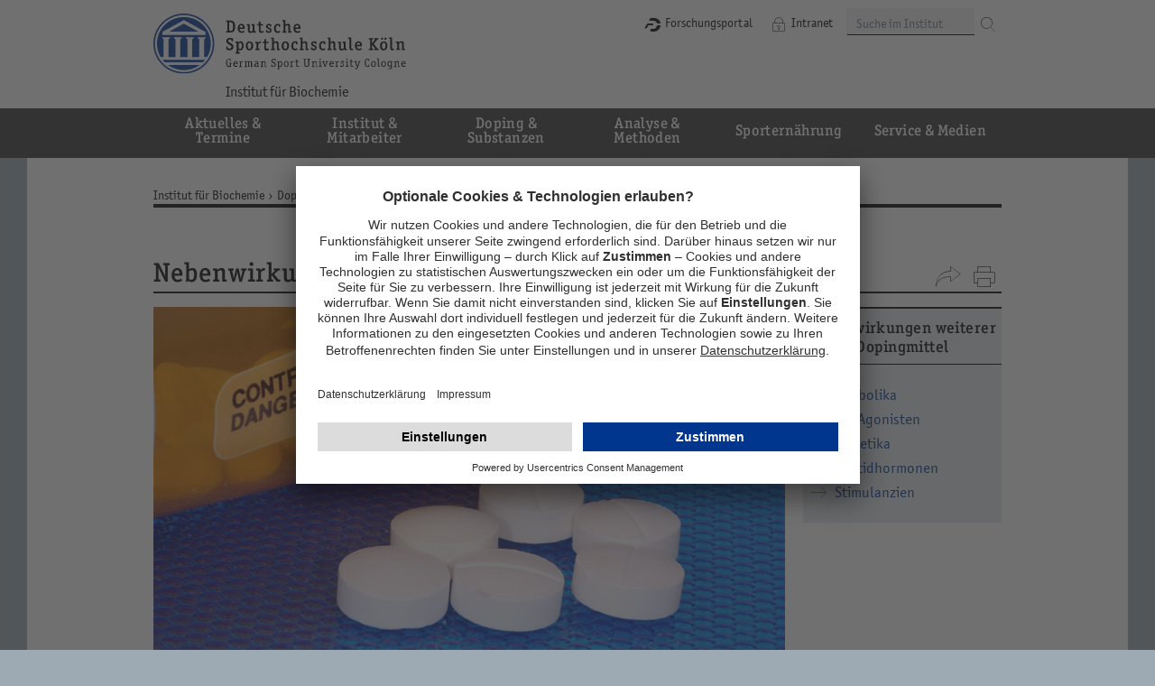

--- FILE ---
content_type: text/html; charset=utf-8
request_url: https://www.dshs-koeln.de/institut-fuer-biochemie/doping-substanzen/nebenwirkungen-von-dopingmitteln/nebenwirkungen-von-narkotika-beispiel-morphin/
body_size: 6582
content:
<!DOCTYPE html>
<html class="no-js" lang="de">
<head>

<meta charset="utf-8">
<!-- 
	TYPO3 WCMS supported by mehrwert - http://www.mehrwert.de/

	This website is powered by TYPO3 - inspiring people to share!
	TYPO3 is a free open source Content Management Framework initially created by Kasper Skaarhoj and licensed under GNU/GPL.
	TYPO3 is copyright 1998-2023 of Kasper Skaarhoj. Extensions are copyright of their respective owners.
	Information and contribution at https://typo3.org/
-->




<meta name="generator" content="TYPO3 CMS">
<meta name="format-detection" content="telephone=no">
<meta name="revisit-after" content="10 days">
<meta name="author" content="Institut für Biochemie, Deutsche Sporthochschule Köln">


<link rel="stylesheet" type="text/css" href="/typo3temp/assets/compressed/merged-92b5f04f7599dc01f01eb5cd967d26bb-49cea7ecd49412ab9c3b2f9d32bb31fc.css?1736771510" media="all">






<link rel="preconnect" href="//privacy-proxy.usercentrics.eu">
<link rel="preload" href="//privacy-proxy.usercentrics.eu/latest/uc-block.bundle.js" as="script">
<script id="usercentrics-cmp" src="https://app.usercentrics.eu/browser-ui/latest/loader.js" data-settings-id="2LSqQwWsTtyt1L" async></script>
<meta data-privacy-proxy-server="https://privacy-proxy-server.usercentrics.eu">
<script type="application/javascript" src="https://privacy-proxy.usercentrics.eu/latest/uc-block.bundle.js"></script>
<script type="application/javascript">uc.deactivateBlocking([
  'BJz7qNsdj-7', // YouTube is not blocked
  'dwkRM0PG', // Issuu is not blocked
]);</script>    <meta name="viewport" content="width=device-width, initial-scale=1.0, user-scalable=0, minimum-scale=1.0, maximum-scale=1.0" />    <link rel="apple-touch-icon" sizes="144x144" href="/typo3conf/ext/spoho_base/Resources/Public/Images/touch-icon-ipad-144.png" />
    <link rel="apple-touch-icon" sizes="114x114" href="/typo3conf/ext/spoho_base/Resources/Public/Images/touch-icon-ipad-114.png" />
    <link rel="apple-touch-icon" sizes="72x72" href="/typo3conf/ext/spoho_base/Resources/Public/Images/touch-icon-ipad-144.png" />
    <link rel="apple-touch-icon" sizes="57x57" href="/typo3conf/ext/spoho_base/Resources/Public/Images/touch-icon-ipad-114.png" />        <link href="/typo3conf/ext/spoho_base/Resources/Public/Images/favicon.png" rel="shortcut icon" type="image/png" />    <script type="text/javascript">
        var html = document.getElementsByTagName('html')[0];
        html.setAttribute('class', 'js');
    </script><script type="text/javascript">var cartEnabled = 0;</script><title>Nebenwirkungen von Narkotika - Beispiel Morphin - Deutsche Sporthochschule Köln</title><meta name="keywords" content=""><meta name="description" content=""><link rel="canonical" href="https://www.dshs-koeln.de/institut-fuer-biochemie/doping-substanzen/nebenwirkungen-von-dopingmitteln/nebenwirkungen-von-narkotika-beispiel-morphin/" /><meta property="og:type" content="website" /><meta property="og:title" content="Nebenwirkungen von Narkotika - Beispiel Morphin" /><meta property="og:url" content="https://www.dshs-koeln.de/institut-fuer-biochemie/doping-substanzen/nebenwirkungen-von-dopingmitteln/nebenwirkungen-von-narkotika-beispiel-morphin/" /><meta property="og:site_name" content="Deutsche Sporthochschule Köln" /><meta property="og:image" content="https://www.dshs-koeln.de/typo3temp/assets/_processed_/a/1/csm_Logo-Deutsche-Sporthochschule-social-2021_5341fd7095.png" /><meta name="twitter:card" content="summary_large_image" /><meta name="twitter:title" content="Nebenwirkungen von Narkotika - Beispiel Morphin" /><meta name="twitter:creator" content="@SpoHoKoeln" /><meta name="twitter:site" content="@SpoHoKoeln" /><meta name="twitter:image" content="https://www.dshs-koeln.de/typo3temp/assets/_processed_/a/1/csm_Logo-Deutsche-Sporthochschule-social-2021_5341fd7095.png" />
</head>
<body id="uid11493" class="   pid11491">
<div id="wrapper">

    <header id="header" class="outer">
        <div class="inner">
            <div class="header-left">
                <nav id="logo"><a href="https://www.dshs-koeln.de/" target="_blank" title="Zur Startseite"><img class="logo-desktop" src="/typo3conf/ext/spoho_base/Resources/Public/Images/Logo-Deutsche-Sporthochschule.svg" alt="Logo der Deutschen Sporthochschule Köln"><img class="logo-mobile" src="/typo3conf/ext/spoho_base/Resources/Public/Images/Logo-Deutsche-Sporthochschule-mobil.svg" alt=""></a></nav>
                <header class="outer" id="sender"><div class="inner"><a href="/institut-fuer-biochemie/" id="institute_title">Institut für Biochemie</a></div></header>
            </div>

            <div id="utils_top">
                <nav id="nav_top"><ul><li><a href="https://fis.dshs-koeln.de/portal/" target="_blank" class="fis">Forschungsportal</a></li><li class="cluster-caller-wrapper"><a data-mobile-panel-caller="true" data-mobile-panel-target="#cluster" class="cluster" href="#cluster"><span>Cluster-Navigation</span></a></li><li><a href="/intranet/" target="_blank" class="intranet">Intranet</a></li><li class="search-caller-wrapper"><a data-mobile-panel-caller="true" data-mobile-panel-target="#search" class="suchen" href="#search"><span>Suche</span></a></li></ul></nav>
                <form autocomplete="off" id="search" method="get" action="/institut-fuer-biochemie/suche/">
    <fieldset class="search-form small">
        <label for="sterm">Suche im Institut</label>
        <input type="text" id="sterm" placeholder="Suche im Institut" class="sword" name="q" />
        <button class="icon-button icon-only white suchen">
            <span class="icon"></span>
            <span class="buttontext">Finden</span>
        </button>
    </fieldset>
</form>


            </div>

        </div>
    </header>

    
    <header id="cluster" class="outer">
        <div class="inner">
            <nav id="nav_cluster"><ul><li><a href="/institut-fuer-biochemie/clusternavigation/aktuelles-termine/" title="Aktuelles &amp; Termine" class="has-cluster-links"><span>Aktuelles &amp; Termine</span></a></li><li><a href="/institut-fuer-biochemie/clusternavigation/institut-mitarbeiter/" title="Institut &amp; Mitarbeiter" class="has-cluster-links"><span>Institut &amp; Mitarbeiter</span></a></li><li><a href="/institut-fuer-biochemie/clusternavigation/doping-substanzen/" title="Doping &amp; Substanzen" class="has-cluster-links"><span>Doping &amp; Substanzen</span></a></li><li><a href="/institut-fuer-biochemie/clusternavigation/analyse-methoden/" title="Analyse &amp; Methoden" class="has-cluster-links"><span>Analyse &amp; Methoden</span></a></li><li><a href="/institut-fuer-biochemie/sporternaehrung/" title="Sporternährung"><span>Sporternährung</span></a></li><li><a href="/institut-fuer-biochemie/clusternavigation/service-medien/" title="Service &amp; Medien" class="has-cluster-links"><span>Service &amp; Medien</span></a></li></ul></nav>
        </div>
    </header>
    <div id="cluster_fold" class="outer">
        <div class="inner">
            <nav class="nav-list">
    <div class="cluster-col">
        <ul><li><a href="/institut-fuer-biochemie/doping-substanzen/was-ist-doping/" title="Was ist Doping?"><span>Was ist Doping?</span></a></li><li><a href="/institut-fuer-biochemie/doping-substanzen/doping-lexikon/a/" title="Doping-Lexikon"><span>Doping-Lexikon</span></a></li><li><a href="/institut-fuer-biochemie/doping-substanzen/formen-des-dopings/" title="Formen des Dopings"><span>Formen des Dopings</span></a></li><li><a href="/institut-fuer-biochemie/doping-substanzen/nebenwirkungen-von-dopingmitteln/" title="Nebenwirkungen von Dopingmitteln" class="active"><span>Nebenwirkungen von Dopingmitteln</span></a></li><li><a href="/institut-fuer-biochemie/doping-substanzen/dopingkontrolle/" title="Dopingkontrolle"><span>Dopingkontrolle</span></a></li><li><a href="/institut-fuer-biochemie/doping-substanzen/dopinganalytik-ueberblick/" title="Dopinganalytik: Überblick"><span>Dopinganalytik: Überblick</span></a></li><li><a href="/institut-fuer-biochemie/doping-substanzen/stimulanzien-analytik/" title="Stimulanzien - Analytik"><span>Stimulanzien - Analytik</span></a></li></ul>
        <a href="#" id="cluster_fold_close" class="button major trans icon-button icon-only x"
           title="Cluster-Foldout schließen">
            <span class="icon"></span>
            <span class="buttontext">
                Cluster-Foldout schließen
            </span>
        </a>
    </div>
</nav>

        </div>
    </div>

    
    <div id="stage" class="outer">
        <div class="inner">
            
        </div>
    </div>

    
    <div id="main" class="outer">
        <div class="inner">
            <div id="content">

                <div class="main">
                    <nav id="nav_breadcrumb"><ul><li><a href="/institut-fuer-biochemie/" title="Institut für Biochemie">Institut für Biochemie</a></li><li><a href="/institut-fuer-biochemie/doping-substanzen/" title="Doping &amp; Substanzen">Doping & Substanzen</a></li><li><a href="/institut-fuer-biochemie/doping-substanzen/nebenwirkungen-von-dopingmitteln/" title="Nebenwirkungen von Dopingmitteln">Nebenwirkungen von Dopingmitteln</a></li><li><strong>Nebenwirkungen von Narkotika - Beispiel Morphin</strong></li></ul></nav>
                    <div id="page_title"><h1>Nebenwirkungen von Narkotika - Beispiel Morphin</h1></div>
                    <!--TYPO3SEARCH_begin-->
                    <div id="c66872" class="grid-container grid-700-220 box"><div class="grid-col grid-col-left"><div id="c66874" class="content">

    <div class="csc-textpic csc-textpic-left csc-textpic-above"><div class="csc-textpic-imagewrap"><div class="ce-gallery image-col-amount-1" data-ce-columns="1" data-ce-images="1"><div class="ce-row csc-textpic-imagerow"><div class="ce-column"><figure class="csc-textpic-image"><img title="Nebenwirkungen Narkotika" alt="Man sieht einen Tablettenbehälter und Tabletten die davor liegen" src="/fileadmin/_processed_/4/3/csm_A105_Nenbenwirkungen_Narkotika_700-380_d1c8fb9d07.jpg" width="700" height="380" /><figcaption>
            
            Die Einnahme von Morphin kann eine akute Atemlähmung auslösen und dauerhaft zu einer Abhängigkeit führen. Foto: iStock.com/webking
        </figcaption></figure></div></div></div></div></div>


</div><div id="c66873" class="content">

    <div class="csc-textpic csc-textpic-right csc-textpic-intext"><div class="csc-textpic-imagewrap"></div><div class="csc-bodytext csc-textpic-text"><p><strong>Bei den Nebenwirkungen des Morphins wird generell zwischen akuten und chronischen Wirkungen unterschieden:</strong></p><p>Die wichtigsten <strong>akuten Nebenwirkungen</strong> zeigen sich bei einer Überdosierung in Form einer Atemlähmung, wobei es zu einer Schädigung der Gefäße (Sauerstoffunterversorgung) und zum Kreislaufschock kommen kann. Toodesfolgen sind hier aus der Drogenszene bekannt.
</p><p>Die <strong>chronischen Wirkungen</strong> des Morphins sind allgemein als Opiatsucht bekannt, wobei es zu einer körperlichen und psychischen Abhängigkeit kommen kann. 
</p><p><strong>In der Literatur werden folgende Nebenwirkungen und Intoxikationen angegeben:</strong></p><p>Alle Narkoanalgetika verursachen Übelkeit und wirken in unterschiedlichem Ausmaß atemdepressiv und suchtauslösend, führen zu zerebralen Krampfanfällen, Stimmveränderungen (Euphorie, gelegentlich Dysphorie), Veränderungen der kognitiven und sensorischen Leistungsfähigkeit, Veränderungen der Aktiviertheit (meist Dämpfung, gelegentlich Steigerung), Abhängigkeit, Toleranzentwicklung, Entzugssyndrom, Mundtrockenheit, Erbrechen, Spasmen der Gallengänge, orthostatische Regulationsstörungen, Kreislaufkollaps durch Sauerstoffmangel, Schwindel, Benommenheit, Kopfschmerzen, Koma und Atemlähmung.<br>&nbsp;</p></div></div>


</div></div><div class="grid-col grid-col-right"><div id="c66875" class="content">

    <div class="tx-spoho-teaserboxes"><div class="resource-box"><h4>Nebenwirkungen weiterer Dopingmittel</h4><ul class="link-list"><li><a href="/institut-fuer-biochemie/doping-substanzen/nebenwirkungen-von-dopingmitteln/nebenwirkungen-von-anabolika/">Anabolika</a></li><li><a href="/institut-fuer-biochemie/doping-substanzen/nebenwirkungen-von-dopingmitteln/nebenwirkungen-von-ss2-agonisten/">ß2-Agonisten</a></li><li><a href="/institut-fuer-biochemie/doping-substanzen/nebenwirkungen-von-dopingmitteln/nebenwirkungen-von-diuretika/">Diuretika</a></li><li><a href="/institut-fuer-biochemie/doping-substanzen/nebenwirkungen-von-dopingmitteln/nebenwirkungen-von-peptidhormonen/">Peptidhormonen</a></li><li><a href="/institut-fuer-biochemie/doping-substanzen/nebenwirkungen-von-dopingmitteln/nebenwirkungen-von-stimulanzien/">Stimulanzien</a></li></ul></div></div>


</div></div></div>
                    <!--TYPO3SEARCH_end-->
                </div>

            </div>
        </div>
    </div>

    
    

</div>

    <footer id="utils" class="outer">
        <div class="inner">
            <div id="utils_inner">

                <div id="to_top">
                    <a href="#" class="button major icon-button icon-only gray pfeil-oben" title="Nach oben springen">
                        <span class="icon"></span>
                        <span class="buttontext">Nach oben springen</span>
                    </a>
                </div>

                

                <ul id="social_links"><li><a href="https://www.instagram.com/sporthochschule/" target="_blank" class="button major icon-button icon-only gray instagram" rel="noreferrer"><span class="icon"></span><span class="buttontext">DSHS auf Instagram</span></a></li><li><a href="http://www.youtube.com/user/Sporthochschule" target="_blank" class="button major icon-button icon-only gray youtube" rel="noreferrer"><span class="icon"></span><span class="buttontext">DSHS auf Youtube</span></a></li><li><a href="https://de.linkedin.com/school/sporthochschule/" target="_blank" class="button major icon-button icon-only gray linkedin" rel="noreferrer"><span class="icon"></span><span class="buttontext"></span></a></li><li><a href="https://www.facebook.com/sporthochschule" target="_blank" class="button major icon-button icon-only gray facebook" rel="noreferrer"><span class="icon"></span><span class="buttontext">DSHS auf Facebook</span></a></li><li><a href="https://wisskomm.social/@Sporthochschule" target="_blank" class="button major icon-button icon-only gray mastodon" rel="noreferrer"><span class="icon"></span><span class="buttontext">DSHS auf Mastodon</span></a></li></ul>
            </div>
            <div id="meta_links">
                <nav id="nav_meta"><ul><li><strong>&copy; 2025 Deutsche Sporthochschule Köln</strong></li><li><a href="/institut-fuer-biochemie/impressum/" title="Impressum"><span>Impressum</span></a></li><li><a href="/institut-fuer-biochemie/barrierefreiheit/" title="Barrierefreiheit"><span>Barrierefreiheit</span></a></li></ul></nav>
                
            </div>
        </div>
    </footer>


    <footer id="footer" class="outer">
        <div class="inner">
            
        </div>
    </footer>

        <script type="text/plain" data-usercentrics="Matomo (self hosted)">
            var _paq = _paq || [];
            _paq.push(['disableCookies']);
            _paq.push(["setCookieDomain", "*.dshs-koeln.de"]);
            _paq.push(['setCustomUrl', location.href.toLowerCase()]);
            _paq.push(["trackPageView"]);
            _paq.push(["enableLinkTracking"]);
            

            (function() {
                var u=(("https:" == document.location.protocol) ? "https" : "http") + "://metrics.mehrwert.de/piwik/";
                _paq.push(["setTrackerUrl", u+"piwik.php"]);
                _paq.push(["setSiteId", "44"]);
                var d=document, g=d.createElement("script"), s=d.getElementsByTagName("script")[0]; g.type="text/javascript";
                g.defer=true; g.async=true; g.src=u+"piwik.js"; s.parentNode.insertBefore(g,s);
            })();
        </script>

<script src="/typo3temp/assets/compressed/merged-cad586dc464b09826dbf638f491cb8ef-6c4884bd991de239cbcdf50f08cd673d.js?1736771446" type="text/javascript"></script>


</body>
</html>

--- FILE ---
content_type: text/css
request_url: https://www.dshs-koeln.de/typo3temp/assets/compressed/merged-92b5f04f7599dc01f01eb5cd967d26bb-49cea7ecd49412ab9c3b2f9d32bb31fc.css?1736771510
body_size: 94762
content:
@charset "UTF-8";.field-wrap-event > .first-event{border-top:1px solid #000000;padding-top:25px;}.field-wrap-event > .first-event ~ .first-event{border-top:none;padding-top:0px;}.field-wrap-event > .second-event{border-top:1px solid #000000;margin-top:25px;padding:25px;}.field-wrap-event > .second-event ~ .second-event{border-top:none;padding-top:0px;}.cropper-container{direction:ltr;font-size:0;line-height:0;position:relative;-ms-touch-action:none;touch-action:none;-webkit-user-select:none;-moz-user-select:none;-ms-user-select:none;user-select:none}.cropper-container img{display:block;height:100%;image-orientation:0deg;max-height:none!important;max-width:none!important;min-height:0!important;min-width:0!important;width:100%}.cropper-canvas,.cropper-crop-box,.cropper-drag-box,.cropper-modal,.cropper-wrap-box{bottom:0;left:0;position:absolute;right:0;top:0}.cropper-canvas,.cropper-wrap-box{overflow:hidden}.cropper-drag-box{background-color:#fff;opacity:0}.cropper-modal{background-color:#000;opacity:.5}.cropper-view-box{display:block;height:100%;outline-color:rgba(51,153,255,.75);outline:1px solid #39f;overflow:hidden;width:100%}.cropper-dashed{border:0 dashed #eee;display:block;opacity:.5;position:absolute}.cropper-dashed.dashed-h{border-bottom-width:1px;border-top-width:1px;height:33.33333%;left:0;top:33.33333%;width:100%}.cropper-dashed.dashed-v{border-left-width:1px;border-right-width:1px;height:100%;left:33.33333%;top:0;width:33.33333%}.cropper-center{display:block;height:0;left:50%;opacity:.75;position:absolute;top:50%;width:0}.cropper-center:after,.cropper-center:before{background-color:#eee;content:" ";display:block;position:absolute}.cropper-center:before{height:1px;left:-3px;top:0;width:7px}.cropper-center:after{height:7px;left:0;top:-3px;width:1px}.cropper-face,.cropper-line,.cropper-point{display:block;height:100%;opacity:.1;position:absolute;width:100%}.cropper-face{background-color:#fff;left:0;top:0}.cropper-line{background-color:#39f}.cropper-line.line-e{cursor:ew-resize;right:-3px;top:0;width:5px}.cropper-line.line-n{cursor:ns-resize;height:5px;left:0;top:-3px}.cropper-line.line-w{cursor:ew-resize;left:-3px;top:0;width:5px}.cropper-line.line-s{bottom:-3px;cursor:ns-resize;height:5px;left:0}.cropper-point{background-color:#39f;height:5px;opacity:.75;width:5px}.cropper-point.point-e{cursor:ew-resize;margin-top:-3px;right:-3px;top:50%}.cropper-point.point-n{cursor:ns-resize;left:50%;margin-left:-3px;top:-3px}.cropper-point.point-w{cursor:ew-resize;left:-3px;margin-top:-3px;top:50%}.cropper-point.point-s{bottom:-3px;cursor:s-resize;left:50%;margin-left:-3px}.cropper-point.point-ne{cursor:nesw-resize;right:-3px;top:-3px}.cropper-point.point-nw{cursor:nwse-resize;left:-3px;top:-3px}.cropper-point.point-sw{bottom:-3px;cursor:nesw-resize;left:-3px}.cropper-point.point-se{bottom:-3px;cursor:nwse-resize;height:20px;opacity:1;right:-3px;width:20px}@media (min-width:768px){.cropper-point.point-se{height:15px;width:15px}}@media (min-width:992px){.cropper-point.point-se{height:10px;width:10px}}@media (min-width:1200px){.cropper-point.point-se{height:5px;opacity:.75;width:5px}}.cropper-point.point-se:before{background-color:#39f;bottom:-50%;content:" ";display:block;height:200%;opacity:0;position:absolute;right:-50%;width:200%}.cropper-invisible{opacity:0}.cropper-bg{background-image:url("[data-uri]")}.cropper-hide{display:block;height:0;position:absolute;width:0}.cropper-hidden{display:none!important}.cropper-move{cursor:move}.cropper-crop{cursor:crosshair}.cropper-disabled .cropper-drag-box,.cropper-disabled .cropper-face,.cropper-disabled .cropper-line,.cropper-disabled .cropper-point{cursor:not-allowed}@font-face{font-family:"OfficinaSansITCW01-Book 734509";src:url("/typo3conf/ext/spoho_base/Resources/Public/Fonts/Officina/e4f88d1f-2f5e-49a0-9361-9fcdc5bfc795.eot?#iefix");src:url("/typo3conf/ext/spoho_base/Resources/Public/Fonts/Officina/e4f88d1f-2f5e-49a0-9361-9fcdc5bfc795.eot?#iefix") format("eot"),url("/typo3conf/ext/spoho_base/Resources/Public/Fonts/Officina/60567f88-1ef5-4f2c-9951-3ce3845f9967.woff") format("woff"),url("/typo3conf/ext/spoho_base/Resources/Public/Fonts/Officina/ec8c3086-5408-4f25-97d0-f1f4c7014668.ttf") format("truetype"),url("/typo3conf/ext/spoho_base/Resources/Public/Fonts/Officina/d29fed54-ae01-49ef-94e2-3e3fb9df3f70.svg#d29fed54-ae01-49ef-94e2-3e3fb9df3f70") format("svg");}@font-face{font-family:"OfficinaSansITCW01-Book 734512";src:url("/typo3conf/ext/spoho_base/Resources/Public/Fonts/Officina/2cc84b16-2765-45df-82db-1d8c63b97ea4.eot?#iefix");src:url("/typo3conf/ext/spoho_base/Resources/Public/Fonts/Officina/2cc84b16-2765-45df-82db-1d8c63b97ea4.eot?#iefix") format("eot"),url("/typo3conf/ext/spoho_base/Resources/Public/Fonts/Officina/7895df1c-c1ad-4189-91fa-0c041359c821.woff") format("woff"),url("/typo3conf/ext/spoho_base/Resources/Public/Fonts/Officina/153b7835-57ac-4a79-8632-6c639baa03f5.ttf") format("truetype"),url("/typo3conf/ext/spoho_base/Resources/Public/Fonts/Officina/c34f183d-16cc-4f0f-98a5-e5b65d508953.svg#c34f183d-16cc-4f0f-98a5-e5b65d508953") format("svg");}@font-face{font-family:"OfficinaSansITCW01-Medi 734521";src:url("/typo3conf/ext/spoho_base/Resources/Public/Fonts/Officina/e474d956-ffd6-470b-83c1-c02f503790e9.eot?#iefix");src:url("/typo3conf/ext/spoho_base/Resources/Public/Fonts/Officina/e474d956-ffd6-470b-83c1-c02f503790e9.eot?#iefix") format("eot"),url("/typo3conf/ext/spoho_base/Resources/Public/Fonts/Officina/219dbf96-faba-452f-a6b9-ce7bb2bac564.woff") format("woff"),url("/typo3conf/ext/spoho_base/Resources/Public/Fonts/Officina/83766dc4-631e-4da8-81e2-fcf2fc18dc35.ttf") format("truetype"),url("/typo3conf/ext/spoho_base/Resources/Public/Fonts/Officina/2afc3ec0-76b8-4007-a7da-1a77f954f71a.svg#2afc3ec0-76b8-4007-a7da-1a77f954f71a") format("svg");}@font-face{font-family:"OfficinaSansITCW01-Medi 734524";src:url("/typo3conf/ext/spoho_base/Resources/Public/Fonts/Officina/9f65c7e9-71c9-4469-a5dd-2ab987704b68.eot?#iefix");src:url("/typo3conf/ext/spoho_base/Resources/Public/Fonts/Officina/9f65c7e9-71c9-4469-a5dd-2ab987704b68.eot?#iefix") format("eot"),url("/typo3conf/ext/spoho_base/Resources/Public/Fonts/Officina/89571723-35d3-488c-b84b-be5914c54bcc.woff") format("woff"),url("/typo3conf/ext/spoho_base/Resources/Public/Fonts/Officina/1017f8df-6c20-4ec3-a48f-f4ab75681301.ttf") format("truetype"),url("/typo3conf/ext/spoho_base/Resources/Public/Fonts/Officina/99697349-413e-4730-8231-03791c4a6fb9.svg#99697349-413e-4730-8231-03791c4a6fb9") format("svg");}@font-face{font-family:"OfficinaSerifITCW01-Med";src:url("/typo3conf/ext/spoho_base/Resources/Public/Fonts/Officina/bf8c3c54-8781-4dd3-816e-af9b94f9bafb.eot?#iefix");src:url("/typo3conf/ext/spoho_base/Resources/Public/Fonts/Officina/bf8c3c54-8781-4dd3-816e-af9b94f9bafb.eot?#iefix") format("eot"),url("/typo3conf/ext/spoho_base/Resources/Public/Fonts/Officina/0ae83670-7d7e-4ea7-8550-ebff2ef888fc.woff") format("woff"),url("/typo3conf/ext/spoho_base/Resources/Public/Fonts/Officina/27ec6394-ea1d-44be-9481-0cc546199c5f.ttf") format("truetype"),url("/typo3conf/ext/spoho_base/Resources/Public/Fonts/Officina/11bf0db6-6db1-4258-9d81-3860a39648cc.svg#11bf0db6-6db1-4258-9d81-3860a39648cc") format("svg");}html{font-size:100%;line-height:1.5em;font-family:sans-serif;-ms-text-size-adjust:100%;-webkit-text-size-adjust:100%;}body{margin:0;}article,aside,details,figcaption,figure,footer,header,hgroup,main,menu,nav,section,summary{display:block;}audio,canvas,progress,video{display:inline-block;vertical-align:baseline;}audio:not([controls]){display:none;height:0;}[hidden]{display:none;}template{display:none;}a{background-color:transparent;}a:active,a:hover{outline:0;}abbr[title]{border-bottom:1px dotted;}b,strong{font-weight:bold;}dfn{font-style:italic;}h1{font-size:2em;line-height:1.5em;margin:0.75em 0;}h2{font-size:1.5em;line-height:2em;margin:1em 0;}h3{font-size:1.17em;line-height:1.2820512821em;margin:1.2820512821em 0;}h4{font-size:1em;line-height:1.5em;margin:1.5em 0;}h5{font-size:0.83em;line-height:1.8072289157em;margin:1.8072289157em 0;}h6{font-size:0.67em;line-height:2.2388059701em;margin:2.2388059701em 0;}mark{background:#ff0;color:#000;}small{font-size:80%;}sub,sup{font-size:75%;line-height:0;position:relative;vertical-align:baseline;}sup{top:-0.5em;}sub{bottom:-0.25em;}img{border:0;}svg:not(:root){overflow:hidden;}dl,menu,ol,ul{margin:1.5em 0;}ol ol,ol ul,ul ol,ul ul{margin:0;}dd{margin:0 0 0 40px;}menu,ol,ul{padding:0 0 0 40px;}blockquote{margin:1.5em 40px;}figure{margin:1.5em 40px;}hr{-webkit-box-sizing:content-box;box-sizing:content-box;height:0;}p,pre{margin:1.5em 0;}pre{overflow:auto;}code,kbd,pre,samp{font-family:monospace,monospace;font-size:1em;}button,input,optgroup,select,textarea{color:inherit;font:inherit;margin:0;}button{overflow:visible;}button,select{text-transform:none;}button,html input[type=button],input[type=reset],input[type=submit]{-webkit-appearance:button;cursor:pointer;}button[disabled],html input[disabled]{cursor:default;}button::-moz-focus-inner,input::-moz-focus-inner{border:0;padding:0;}input{line-height:normal;}input[type=checkbox],input[type=radio]{-webkit-box-sizing:border-box;box-sizing:border-box;padding:0;}input[type=number]::-webkit-inner-spin-button,input[type=number]::-webkit-outer-spin-button{height:auto;}input[type=search]{-webkit-appearance:textfield;-webkit-box-sizing:content-box;box-sizing:content-box;}input[type=search]::-webkit-search-cancel-button,input[type=search]::-webkit-search-decoration{-webkit-appearance:none;}fieldset{border:1px solid #c0c0c0;margin:0 2px;padding:0.35em 0.625em 0.75em;}legend{border:0;padding:0;}textarea{overflow:auto;}optgroup{font-weight:bold;}table{border-collapse:collapse;border-spacing:0;}td,th{padding:0;}@font-face{font-family:"DSHS-Iconfont";src:url("/typo3conf/ext/spoho_base/Resources/Public/Fonts/Iconfont/DSHS-Iconfont.eot?ck=1695033351");src:url("/typo3conf/ext/spoho_base/Resources/Public/Fonts/Iconfont/DSHS-Iconfont.eot?ck=1695033351#iefix") format("embedded-opentype"),url("/typo3conf/ext/spoho_base/Resources/Public/Fonts/Iconfont/DSHS-Iconfont.woff?ck=1695033351") format("woff"),url("/typo3conf/ext/spoho_base/Resources/Public/Fonts/Iconfont/DSHS-Iconfont.ttf?ck=1695033351") format("truetype"),url("/typo3conf/ext/spoho_base/Resources/Public/Fonts/Iconfont/DSHS-Iconfont.svg?ck=1695033351#DSHS-Iconfont") format("svg");font-weight:normal;font-style:normal;}.icon-default-wrap:before{content:"\e029";}.icon{text-decoration:none;color:#000;width:40px;height:40px;font-size:41px;}.icon:after,.icon:before{font-family:"DSHS-Iconfont";speak:none;font-style:normal;font-weight:normal;font-variant:normal;text-transform:none;text-decoration:none !important;line-height:1;vertical-align:middle;}.icon:before{content:"\e029";}.linkedin .icon:before{content:"\e904";}.instagram .icon:before{content:"\f16d";}.youtube .icon:before{content:"\e001";}.youtube-kontur .icon:before{content:"\e002";}.x .icon:before{content:"\e004";}.weiterleiten .icon:before{content:"\e005";}.twitter .icon:before{content:"\e903";}.mastodon .icon:before{content:"\e905";}.suchen .icon:before{content:"\e008";}.stern .icon:before{content:"\e009";}.pfeil-links .icon:before{content:"\e00a";}.nachricht .icon:before{content:"\e00b";}.minus .icon:before{content:"\e00c";}.maps .icon:before{content:"\e00d";}.mail .icon:before{content:"\e00e";}.lautstaerke .icon:before{content:"\e00f";}.kreis .icon:before{content:"\e010";}.kontakt .icon:before{content:"\e011";}.internet .icon:before{content:"\e012";}.dreieck-oben .icon:before{content:"\e013";}.dreieck-links .icon:before{content:"\e014";}.cluster .icon:before{content:"\e015";}.fis .icon:before{content:"\e902";}.blaettern-unten .icon:before{content:"\e016";}.blaettern-oben .icon:before{content:"\e017";}.blaettern-links .icon:before{content:"\e018";}.blaettern-rechts .icon:before{content:"\e02d";}.aequivalent .icon:before{content:"\e019";}.rss .icon:before{content:"\e01c";}.rss-kontur .icon:before{content:"\e01d";}.reload .icon:before{content:"\e01e";}.plus-2 .icon:before{content:"\e000";}.pfeil-unten .icon:before{content:"\e01f";}.haken .icon:before{content:"\e020";}.gitter .icon:before{content:"\e021";}.favorit .icon:before{content:"\e022";}.facebook .icon:before{content:"\e023";}.facebook-kontur .icon:before{content:"\e024";}.google-plus .icon:before{content:"\e901";}.einstellungen .icon:before{content:"\e025";}.drucker .icon:before{content:"\e026";}.plus .icon:before{content:"\e027";}.schloss .icon:before{content:"\e028";}.pfeil-rechts .icon:before{content:"\e029";}.pfeil-oben .icon:before{content:"\e02a";}.dreieck-unten .icon:before{content:"\e02b";}.dreieck-rechts .icon:before{content:"\e02c";}.logo .icon:before{position:relative;}.logo .icon:before:before{content:"\e01b";-webkit-font-smoothing:antialiased;}.logo .icon:before:after{content:"\e01a";-webkit-font-smoothing:antialiased;}.pfeil-rechts-oben .icon:before{content:"\e02e";}.pfeil-rechts-unten .icon:before{content:"\e02f";}.pfeil-links-oben .icon:before{content:"\e030";}.pfeil-links-unten .icon:before{content:"\e031";}.checkbox-checked .icon:before{content:"\e032";}.checkbox-unchecked .icon:before{content:"\e033";}.radiobutton-picked .icon:before{content:"\e034";}.radiobutton-unpicked .icon:before{content:"\e035";}.achtung .icon:before{content:"\e036";}.cart .icon:before{content:"\e900";}a.button,span.button-alike,button,a.button.default,button.default{text-decoration:none !important;display:inline-block;-webkit-box-sizing:border-box;box-sizing:border-box;height:30px;border:none;color:#000 !important;font-size:17px;vertical-align:middle;text-align:left;padding:4px 10px 0;line-height:26px;cursor:pointer;}a.button.active,a.button:active,span.button-alike.active,span.button-alike:active,button.active,button:active,a.button.default.active,a.button.default:active,button.default.active,button.default:active{padding-top:0px;padding-left:6px;padding-right:6px;border-width:4px;border-style:solid;}a.button.unavailable,a.button:disabled,span.button-alike.unavailable,span.button-alike:disabled,button.unavailable,button:disabled,a.button.default.unavailable,a.button.default:disabled,button.default.unavailable,button.default:disabled{opacity:0.5;cursor:default;}a.button.unavailable:active,a.button:disabled:active,span.button-alike.unavailable:active,span.button-alike:disabled:active,button.unavailable:active,button:disabled:active,a.button.default.unavailable:active,a.button.default:disabled:active,button.default.unavailable:active,button.default:disabled:active{padding:4px 10px 0;border:none;}a.button.minor,button.minor{font-size:14px;height:16px;line-height:19px;padding:0 5px;}a.button.minor.active,a.button.minor:active,button.minor.active,button.minor:active{line-height:16px;font-weight:normal;padding-top:0px;padding-left:3px;padding-right:3px;border-width:2px;border-style:solid;}a.button.major,button.major{width:100%;text-decoration:none !important;min-width:180px;height:40px;line-height:36px;padding:4px 20px 0;}@media screen and (min-width:600px){a.button.major,button.major{width:auto;}}a.button.major.active,a.button.major:active,button.major.active,button.major:active{padding-top:0;padding-left:16px;padding-right:16px;}a.button.icon-button,button.icon-button{position:relative;padding-left:60px;}a.button.icon-button .icon,button.icon-button .icon{color:#fff;position:absolute;left:0;top:0;background:none !important;border-right:1px solid #fff;}a.button.icon-button.active,a.button.icon-button:active,button.icon-button.active,button.icon-button:active{padding-left:56px;}a.button.icon-button.active .icon,a.button.icon-button:active .icon,button.icon-button.active .icon,button.icon-button:active .icon{left:-4px;top:-4px;}a.button.icon-button.active.gray,a.button.icon-button.active.green,a.button.icon-button:active.gray,a.button.icon-button:active.green,button.icon-button.active.gray,button.icon-button.active.green,button.icon-button:active.gray,button.icon-button:active.green{color:#fff !important;}a.button.icon-button-right,button.icon-button-right{padding-left:20px;padding-right:60px;}a.button.icon-button-right .icon,button.icon-button-right .icon{left:auto;right:0;top:0;border-right:none;border-left:1px solid #fff;}a.button.icon-button-right.active,a.button.icon-button-right:active,button.icon-button-right.active,button.icon-button-right:active{padding-left:16px;padding-right:56px;}a.button.icon-button-right.active .icon,a.button.icon-button-right:active .icon,button.icon-button-right.active .icon,button.icon-button-right:active .icon{left:auto;right:-4px;}a.button.icon-only,button.icon-only{width:40px;min-width:40px;padding:0;}a.button.icon-only span.buttontext,button.icon-only span.buttontext{display:none;}a.button.icon-only .icon,button.icon-only .icon{border-right:none;}a.button.icon-only.active,a.button.icon-only:active,button.icon-only.active,button.icon-only:active{padding-left:0;}a.button.icon-only.unavailable:active .icon,button.icon-only.unavailable:active .icon{left:0 !important;top:0 !important;}button.default.full-width,button.major.full-width,a.button.default.full-width,a.button.major.full-width{display:block;width:100%;}a.button,span.button-alike,button{background:#0053A4;color:#fff !important;}a.button:hover,span.button-alike:hover,button:hover{background:#006dd7;}a.button.active,a.button:active,span.button-alike.active,span.button-alike:active,button.active,button:active{border-top-color:#00468b;border-left-color:#00468b;border-right-color:#003971;border-bottom-color:#003971;background:#0053A4;color:#fff;}a.button.unavailable,a.button:disabled,span.button-alike.unavailable,span.button-alike:disabled,button.unavailable,button:disabled{background:#0053A4;}a.button.unavailable:hover,a.button:disabled:hover,span.button-alike.unavailable:hover,span.button-alike:disabled:hover,button.unavailable:hover,button:disabled:hover{background:#0053A4;}a.button.unavailable:active,a.button:disabled:active,span.button-alike.unavailable:active,span.button-alike:disabled:active,button.unavailable:active,button:disabled:active{background:#0053A4;}a.button.green,button.green{background:#0053A4;color:#fff !important;}a.button.green:hover,button.green:hover{background:#006dd7;}a.button.green.active,a.button.green:active,button.green.active,button.green:active{border-top-color:#00468b;border-left-color:#00468b;border-right-color:#003971;border-bottom-color:#003971;background:#0053A4;color:#fff;}a.button.green.unavailable,a.button.green:disabled,button.green.unavailable,button.green:disabled{background:#0053A4;}a.button.green.unavailable:hover,a.button.green:disabled:hover,button.green.unavailable:hover,button.green:disabled:hover{background:#0053A4;}a.button.green.unavailable:active,a.button.green:disabled:active,button.green.unavailable:active,button.green:disabled:active{background:#0053A4;}a.button.gray,button.gray{background:#9da9b3;}a.button.gray:hover,button.gray:hover{background:#e6e9ec;}a.button.gray.active,a.button.gray:active,button.gray.active,button.gray:active{border-top-color:#f2f4f5;border-left-color:#f2f4f5;border-right-color:#e6e9ec;border-bottom-color:#e6e9ec;background:#9da9b3;color:#000;}a.button.gray.unavailable,a.button.gray:disabled,button.gray.unavailable,button.gray:disabled{background:#9da9b3;}a.button.gray.unavailable:hover,a.button.gray:disabled:hover,button.gray.unavailable:hover,button.gray:disabled:hover{background:#9da9b3;}a.button.gray.unavailable:active,a.button.gray:disabled:active,button.gray.unavailable:active,button.gray:disabled:active{background:#9da9b3;}a.button.white,button.white{color:#000;background:#fff;}a.button.white .icon,button.white .icon{color:#000;}a.button.white:hover,button.white:hover{background:#f2f4f5;}a.button.white.active,a.button.white:active,button.white.active,button.white:active{border-top-color:#f2f4f5;border-left-color:#f2f4f5;border-right-color:#e6e9ec;border-bottom-color:#e6e9ec;background:#fff;color:#000;}a.button.white.unavailable,a.button.white:disabled,button.white.unavailable,button.white:disabled{background:#fff;}a.button.white.unavailable:hover,a.button.white:disabled:hover,button.white.unavailable:hover,button.white:disabled:hover{background:#fff;}a.button.white.unavailable:active,a.button.white:disabled:active,button.white.unavailable:active,button.white:disabled:active{background:#fff;}a.button.trans,button.trans{color:#000;background:transparent;}a.button.trans .icon,button.trans .icon{color:#000;}a.button.trans:hover,button.trans:hover{background:#e6e9ec;}a.button.trans.active,a.button.trans:active,button.trans.active,button.trans:active{border-top-color:#e6e9ec;border-left-color:#e6e9ec;border-right-color:transparent;border-bottom-color:transparent;background:transparent;color:#000;}a.button.trans.unavailable,a.button.trans:disabled,button.trans.unavailable,button.trans:disabled{background:transparent;}a.button.trans.unavailable:hover,a.button.trans:disabled:hover,button.trans.unavailable:hover,button.trans:disabled:hover{background:transparent;}a.button.trans.unavailable:active,a.button.trans:disabled:active,button.trans.unavailable:active,button.trans:disabled:active{background:transparent;}h1,.h1-alike{font-size:30px;font-family:"OfficinaSerifITCW01-Med",Georgia,serif;letter-spacing:0.025em;font-weight:normal;line-height:35px;color:#000;border-bottom:2px solid #000;}@media screen and (max-width:599px){h1,.h1-alike{font-size:24px;font-family:"OfficinaSerifITCW01-Med",Georgia,serif;letter-spacing:0.025em;font-weight:normal;line-height:28px;color:#000;}}h2,.h2-alike{font-size:30px;font-family:"OfficinaSerifITCW01-Med",Georgia,serif;letter-spacing:0.025em;font-weight:normal;line-height:35px;color:#000;border-bottom:2px solid #000;}@media screen and (max-width:599px){h2,.h2-alike{font-size:24px;font-family:"OfficinaSerifITCW01-Med",Georgia,serif;letter-spacing:0.025em;font-weight:normal;line-height:28px;color:#000;}}h3,.h3-alike{font-size:22px;font-family:"OfficinaSerifITCW01-Med",Georgia,serif;letter-spacing:0.025em;font-weight:normal;line-height:25px;color:#000;}h4,.h4-alike{font-size:18px;font-family:"OfficinaSerifITCW01-Med",Georgia,serif;letter-spacing:0.025em;font-weight:normal;line-height:21px;color:#000;}h5,.h5-alike{font-size:10px;font-family:"OfficinaSerifITCW01-Med",Georgia,serif;letter-spacing:0.025em;font-weight:normal;line-height:1.3em;color:#000;}h1,h2,h3,h4,h5{margin:1em 0 0.5em;}h3.centered,h4.centered{text-align:center;}.content p{font-size:17px;line-height:22px;display:block;margin:0.75em 0;}.content p.intro{font-family:"OfficinaSerifITCW01-Med",Georgia,serif;letter-spacing:0.025em;font-weight:normal;font-size:18px;}.content p.quote-author{color:#9da9b3;}.content p.minor{color:#6d7f8c;font-size:14px;line-height:1.4em;}.content p.major{color:#000;font-size:20px;line-height:1.4em;}.content strong,.content b{font-family:"OfficinaSansITCW01-Medi 734521",Arial,Helvetica,Verdana,Tahoma,sans-serif;font-weight:normal;}address{font-size:17px;line-height:22px;display:block;margin:0.75em 0;font-style:normal;}a.icon-link,.content a{color:#003592;text-decoration:none;text-decoration:none;}a.icon-link:after,a.icon-link:before,.content a:after,.content a:before{font-family:"DSHS-Iconfont";speak:none;font-style:normal;font-weight:normal;font-variant:normal;text-transform:none;text-decoration:none !important;line-height:1;vertical-align:middle;}a.icon-link:before,.content a:before{content:"\e029";}a.icon-link:before,.content a:before{font-size:34px;display:inline-block;line-height:19px;height:21px;text-indent:-5px;width:25px;}@media screen and (min-width:760px){a.icon-link[href*="tel:"],.content a[href*="tel:"]{color:#000 !important;cursor:arrow;}a.icon-link[href*="tel:"]:before,.content a[href*="tel:"]:before{content:"";display:none;}a.icon-link[href*="tel:"]:hover,a.icon-link[href*="tel:"]:active,.content a[href*="tel:"]:hover,.content a[href*="tel:"]:active{color:#000 !important;}}a.icon-link:hover,.content a:hover{color:#0bb3df;}a.icon-link:active,.content a:active{color:#1d7f9d;}a.icon-link.external-link-new-window:before,a.icon-link.external-link:before,.content a.external-link-new-window:before,.content a.external-link:before{content:"\e02e";}a.icon-link.download-link:before,a.icon-link.download:before,.content a.download-link:before,.content a.download:before{content:"\e01f";}a.icon-link.email-link:before,.content a.email-link:before{content:"\e00e";}a.icon-link.email-link:before,.content a.email-link:before{margin-right:10px;}a.icon-link.mastodon-link:before,.content a.mastodon-link:before{content:"\e905";}a.icon-link.mastodon-link:before,.content a.mastodon-link:before{margin-right:10px;}a.icon-link.facebook-link:before,.content a.facebook-link:before{content:"\e023";}a.icon-link.facebook-link:before,.content a.facebook-link:before{margin-right:10px;}a.icon-link.google-plus-link:before,.content a.google-plus-link:before{content:"\e901";}a.icon-link.google-plus-link:before,.content a.google-plus-link:before{margin-right:10px;}a.icon-link.back-link:before,a.icon-link.back:before,.content a.back-link:before,.content a.back:before{content:"\e00a";}a.icon-link.reset-link:before,a.icon-link.reset:before,.content a.reset-link:before,.content a.reset:before{content:"\e004";}a.icon-link.button:before,.content a.button:before{content:"";display:none;}blockquote{font-size:17px;line-height:22px;display:block;margin:0.75em 0;padding-left:0px;}blockquote > p{font-family:"OfficinaSansITCW01-Book 734512",Arial,Helvetica,Verdana,Tahoma,sans-serif;font-style:normal;font-weight:normal;font-size:22px !important;line-height:26px !important;}blockquote > p:first-child:before{content:"»";}blockquote > p:last-child:after{content:"«";}figure.blockquote{margin-bottom:10px;}figure.blockquote blockquote{margin-bottom:0;}figure.blockquote blockquote p:last-child{margin-bottom:0.125em;}figure.blockquote figcaption{text-decoration:none;padding-left:0px;color:#9da9b3;}figure.blockquote figcaption:after,figure.blockquote figcaption:before{font-family:"DSHS-Iconfont";speak:none;font-style:normal;font-weight:normal;font-variant:normal;text-transform:none;text-decoration:none !important;line-height:1;vertical-align:middle;}figure.blockquote figcaption:before{content:"\e00b";}figure.blockquote figcaption:before{font-size:22px;}hr{background:none;color:none;border:none;border-top:1px dashed #e6e9ec;height:0;}.csc-uploads-description{color:#3c5466;font-size:14px;}span.at{font-size:0;}span.at:before{content:"@";font-size:17px;}.mehrwert-info h3 a{color:#000 !important;}.mehrwert-info h3 a:before{content:"";display:none;}ul li,ol li{padding-top:3px;padding-bottom:3px;line-height:21px;}.content ul{font-size:17px;line-height:22px;display:block;margin:0.75em 0;padding-left:20px;list-style:none;}.content ul li{position:relative;text-decoration:none;padding-top:3px;padding-bottom:3px;line-height:21px;}.content ul li:after,.content ul li:before{font-family:"DSHS-Iconfont";speak:none;font-style:normal;font-weight:normal;font-variant:normal;text-transform:none;text-decoration:none !important;line-height:1;vertical-align:middle;}.content ul li:before{content:"\e02d";}.content ul li:before{font-size:1.4em;position:absolute;top:0px;left:-25px;}.content ol{font-size:17px;line-height:22px;display:block;margin:0.75em 0;padding-left:20px;list-style:none;counter-reset:ollist;}.content ol > li{counter-increment:ollist;position:relative;}.content ol > li:before{content:counter(ollist) ". ";position:absolute;font-size:17px;left:-20px;}.content ul.link-list{list-style:none;padding-left:25px;}.content ul.link-list li a{display:block;white-space:normal !important;}.content ul.link-list li a:before{left:-30px;position:absolute;line-height:21px !important;}.content ul.link-list li:before{content:"";display:none;}.content ul.link-list li a{line-height:21px;}ul ul,ol ol,ol ul,ul ol{margin:0;}.content.accordeon-linklist ul{padding-left:0px;list-style:none;}.content.accordeon-linklist ul li{border-bottom:1px solid #000;border-top:1px solid #000;padding-left:10px;padding-top:5px;font-family:"OfficinaSerifITCW01-Med",Georgia,serif;line-height:48px;font-size:18px;}.content.accordeon-linklist ul li:first-of-type{border-top:2px solid #000;}.content.accordeon-linklist ul li a{line-height:40px;white-space:normal !important;display:inline-block;width:100%;color:#000;}.content.accordeon-linklist ul li a:before{padding-left:4px;margin-right:20px;line-height:40px;text-align:center;background:#9da9b3;height:40px;width:36px;color:#fff;}.content.accordeon-linklist ul li a:hover,.content.accordeon-linklist ul li a:active,.content.accordeon-linklist ul li a:focus{outline:none;color:#0bb3df;}.content.accordeon-linklist ul li a:hover:before,.content.accordeon-linklist ul li a:active:before,.content.accordeon-linklist ul li a:focus:before{background:#0bb3df;}.content.accordeon-linklist ul li:before{content:"";display:none;}table.contenttable{border-collapse:inherit;width:100%;margin-bottom:20px;}table.contenttable caption{display:none;}table.contenttable th{font-family:"OfficinaSansITCW01-Medi 734521",Arial,Helvetica,Verdana,Tahoma,sans-serif;font-weight:normal;padding:15px 0 10px;}table.contenttable th,table.contenttable td{vertical-align:top;}table.contenttable tbody th{min-width:70px;}table.contenttable tbody th,table.contenttable td{border-top:1px solid #e6e9ec;padding:15px 0 10px;}table.contenttable tbody th > :first-child,table.contenttable td > :first-child{margin-top:0;}@media screen and (max-width:599px){table.contenttable{display:inline-table;}table.contenttable tbody,table.contenttable tr{width:100%;}table.contenttable tbody th{text-align:left;padding-bottom:0;display:block;clear:left;float:left;width:100%;}table.contenttable td{border-top:none;padding-top:0;display:block;clear:left;float:left;width:100%;}}@media screen and (max-width:759px){.responsive-table-initialized{display:block;}.responsive-table-initialized tbody,.responsive-table-initialized tr,.responsive-table-initialized td{display:block;width:100%;clear:both;float:none;}.responsive-table-initialized tr + tr{padding-top:40px;}.responsive-table-initialized td{float:none;min-height:40px;}.responsive-table-initialized th{border:0;clip:rect(0 0 0 0);height:1px;margin:-1px;overflow:hidden;padding:0;position:absolute;width:1px;}.responsive-table-initialized td{width:100%;padding-left:40% !important;-webkit-box-sizing:border-box;box-sizing:border-box;position:relative;overflow:hidden;}.responsive-table-initialized td:before{content:attr(data-th) ":";display:block;width:40%;position:absolute;top:-1px;left:0;padding:15px 10px 10px 0;overflow:hidden;-o-text-overflow:ellipsis;text-overflow:ellipsis;white-space:nowrap;-webkit-box-sizing:border-box;box-sizing:border-box;font-family:"OfficinaSansITCW01-Medi 734521",Arial,Helvetica,Verdana,Tahoma,sans-serif;font-weight:normal;}table.contenttable.responsive-table-initialized tr:first-child td:first-child{border-top:none;}}@media screen and (max-width:599px){table.contenttable.responsive-table-initialized td{border-top:1px solid #e6e9ec;}table.contenttable.responsive-table-initialized td:before{padding:10px 10px 6px 0;}table.contenttable.responsive-table-initialized tr:first-child td:first-child{border-top:none;}table.contenttable.responsive-table-initialized tbody th,table.contenttable.responsive-table-initialized td{padding:10px 0 6px 40%;}}input,textarea,select{-webkit-appearance:none;border-radius:0;}fieldset{border:none;margin:0 !important;padding:0 !important;}label{display:block;font-family:"OfficinaSansITCW01-Medi 734521",Arial,Helvetica,Verdana,Tahoma,sans-serif;font-weight:normal;margin-bottom:5px;}@media screen and (min-width:760px){label{margin-bottom:20px;}}.error label{color:#ff6464;}input{width:100%;-webkit-box-sizing:border-box;box-sizing:border-box;-webkit-transition:border 0.15s cubic-bezier(0.445,0.05,0.55,0.95) 0s;-o-transition:border 0.15s cubic-bezier(0.445,0.05,0.55,0.95) 0s;transition:border 0.15s cubic-bezier(0.445,0.05,0.55,0.95) 0s;font-family:"OfficinaSansITCW01-Book 734509",Arial,Helvetica,Verdana,Tahoma,sans-serif;font-weight:normal;padding:4px 10px 0;border-top:1px solid transparent;border-left:1px solid transparent;border-right:1px solid transparent;border-bottom:1px solid #000;background:#f2f4f5;height:40px;line-height:36px;margin-bottom:20px;}input:hover{border:1px solid #000;}input.pseudo-class-active,input:active{border:1px solid #000;background:#e4e8ea;}input.pseudo-class-focus,input:focus{border:1px solid #000;outline:none;-webkit-box-shadow:inset 4px 4px 0 0 #d5dcdf;box-shadow:inset 4px 4px 0 0 #d5dcdf;}input::-webkit-input-placeholder{color:#6d7f8c;}input:-moz-placeholder{color:#6d7f8c !important;}input:-ms-input-placeholder{color:#6d7f8c;}.error input,input.error{border-color:#ff6464;border-bottom-color:#640000;}input.pseudo-class-disabled,input:disabled,input.unavailable,input.unavailable:hover,input.unavailable:focus,input.unavailable,input.unavailable:active,input.unavailable.active{cursor:default;opacity:0.5;border:1px solid #9da9b3;background:#f2f4f5;}textarea{width:100%;-webkit-box-sizing:border-box;box-sizing:border-box;-webkit-transition:border 0.15s cubic-bezier(0.445,0.05,0.55,0.95) 0s;-o-transition:border 0.15s cubic-bezier(0.445,0.05,0.55,0.95) 0s;transition:border 0.15s cubic-bezier(0.445,0.05,0.55,0.95) 0s;font-family:"OfficinaSansITCW01-Book 734509",Arial,Helvetica,Verdana,Tahoma,sans-serif;font-weight:normal;padding:4px 10px 0;border-top:1px solid transparent;border-left:1px solid transparent;border-right:1px solid transparent;border-bottom:1px solid #000;background:#f2f4f5;resize:none;height:130px;padding-top:11px;line-height:22px;}textarea:hover{border:1px solid #000;}textarea.pseudo-class-active,textarea:active{border:1px solid #000;background:#e4e8ea;}textarea.pseudo-class-focus,textarea:focus{border:1px solid #000;outline:none;-webkit-box-shadow:inset 4px 4px 0 0 #d5dcdf;box-shadow:inset 4px 4px 0 0 #d5dcdf;}textarea::-webkit-input-placeholder{color:#6d7f8c;}textarea:-moz-placeholder{color:#6d7f8c !important;}textarea:-ms-input-placeholder{color:#6d7f8c;}.error textarea,textarea.error{border-color:#ff6464;border-bottom-color:#640000;}textarea.pseudo-class-disabled,textarea:disabled,textarea.unavailable,textarea.unavailable:hover,textarea.unavailable:focus,textarea.unavailable,textarea.unavailable:active,textarea.unavailable.active{cursor:default;opacity:0.5;border:1px solid #9da9b3;background:#f2f4f5;}input[type=checkbox]{margin-right:4px;margin-top:4px;width:18px;height:18px;float:left;border:none;border:0;clip:rect(0 0 0 0);height:1px;margin:-1px;overflow:hidden;padding:0;position:absolute;width:1px;}input[type=checkbox] + label{color:#000;margin-top:0;position:relative;padding-left:23px;}input[type=checkbox] + label{text-decoration:none;}input[type=checkbox] + label:after,input[type=checkbox] + label:before{font-family:"DSHS-Iconfont";speak:none;font-style:normal;font-weight:normal;font-variant:normal;text-transform:none;text-decoration:none !important;line-height:1;vertical-align:middle;}input[type=checkbox] + label:before{content:"\e033";}input[type=checkbox] + label:before{position:absolute;top:2px;left:0;font-size:21px;margin-right:5px;}input[type=checkbox]:hover + label{color:#3c5466;}input[type=checkbox]:active + label{color:#000;}input[type=checkbox]:focus + label{color:#000 !important;}input[type=checkbox]:checked + label:before{content:"\e032";}input[type=checkbox].error + label{color:#ff6464;}input[type=checkbox]:disabled + label,input[type=checkbox].unavailable + label,input[type=checkbox].unavailable:hover + label,input[type=checkbox].unavailable:focus + label,input[type=checkbox].unavailable + label,input[type=checkbox].unavailable:active + label,input[type=checkbox].unavailable.active + label{cursor:default !important;color:#000 !important;opacity:0.3;}input[type=radio]{margin-right:4px;margin-top:4px;width:18px;height:18px;float:left;border:none;border:0;clip:rect(0 0 0 0);height:1px;margin:-1px;overflow:hidden;padding:0;position:absolute;width:1px;}input[type=radio] + label{margin-top:0;position:relative;padding-left:23px;}input[type=radio] + label{text-decoration:none;}input[type=radio] + label:after,input[type=radio] + label:before{font-family:"DSHS-Iconfont";speak:none;font-style:normal;font-weight:normal;font-variant:normal;text-transform:none;text-decoration:none !important;line-height:1;vertical-align:middle;}input[type=radio] + label:before{content:"\e035";}input[type=radio] + label:before{position:absolute;top:2px;left:0;font-size:21px;margin-right:5px;}input[type=radio]:hover + label{color:#3c5466;}input[type=radio]:focus + label{color:#000;}input[type=radio]:active + label{color:#000;}input[type=radio]:checked + label:before{content:"\e034";}input[type=radio].error + label{color:#ff6464;}input[type=radio]:disabled + label,input[type=radio].unavailable + label,input[type=radio].unavailable:hover + label,input[type=radio].unavailable:focus + label,input[type=radio].unavailable + label,input[type=radio].unavailable:active + label,input[type=radio].unavailable.active + label{cursor:default;opacity:0.3;}.chosen-container{position:relative;display:inline-block;vertical-align:middle;zoom:1;margin-bottom:20px;-webkit-user-select:none;-moz-user-select:none;-ms-user-select:none;user-select:none;}.chosen-container .buttontext{color:#000 !important;}.chosen-container .chosen-drop{position:absolute;top:100%;left:-9999px;z-index:20;-webkit-box-sizing:border-box;box-sizing:border-box;width:100%;border-top:0;background:#fff;}.chosen-container.chosen-with-drop .chosen-drop{left:0;}.chosen-container a{cursor:pointer;}.error .chosen-container-single .chosen-single{border-style:solid;border-width:1px;}.error .chosen-container-single .chosen-single:hover{border-style:solid;border-width:1px;}.error .chosen-container-single .chosen-single .icon{width:38px;height:38px;}.chosen-container-single .chosen-single{position:relative;display:block;color:#000;width:100%;-webkit-box-sizing:border-box;box-sizing:border-box;-webkit-transition:border 0.15s cubic-bezier(0.445,0.05,0.55,0.95) 0s;-o-transition:border 0.15s cubic-bezier(0.445,0.05,0.55,0.95) 0s;transition:border 0.15s cubic-bezier(0.445,0.05,0.55,0.95) 0s;font-family:"OfficinaSansITCW01-Book 734509",Arial,Helvetica,Verdana,Tahoma,sans-serif;font-weight:normal;padding:4px 10px 0;border-top:1px solid transparent;border-left:1px solid transparent;border-right:1px solid transparent;border-bottom:1px solid #000;background:#f2f4f5;height:40px;line-height:36px;border:none;background:#f2f4f5;}.chosen-container-single .chosen-single:before{content:"";display:none !important;}.chosen-container-single .chosen-single:hover{border:1px solid #000;}.chosen-container-single .chosen-single.pseudo-class-active,.chosen-container-single .chosen-single:active{border:1px solid #000;background:#e4e8ea;}.chosen-container-single .chosen-single.pseudo-class-focus,.chosen-container-single .chosen-single:focus{border:1px solid #000;outline:none;-webkit-box-shadow:inset 4px 4px 0 0 #d5dcdf;box-shadow:inset 4px 4px 0 0 #d5dcdf;}.chosen-container-single .chosen-single::-webkit-input-placeholder{color:#6d7f8c;}.chosen-container-single .chosen-single:-moz-placeholder{color:#6d7f8c !important;}.chosen-container-single .chosen-single:-ms-input-placeholder{color:#6d7f8c;}.error .chosen-container-single .chosen-single,.chosen-container-single .chosen-single.error{border-color:#ff6464;border-bottom-color:#640000;}.chosen-container-single .chosen-single.pseudo-class-disabled,.chosen-container-single .chosen-single:disabled,.chosen-container-single .chosen-single.unavailable,.chosen-container-single .chosen-single.unavailable:hover,.chosen-container-single .chosen-single.unavailable:focus,.chosen-container-single .chosen-single.unavailable,.chosen-container-single .chosen-single.unavailable:active,.chosen-container-single .chosen-single.unavailable.active{cursor:default;opacity:0.5;border:1px solid #9da9b3;background:#f2f4f5;}.chosen-container-single .chosen-single:hover{border:none;background:#f2f4f5;-webkit-box-shadow:inset 4px 4px 0 0 #e4e8ea;box-shadow:inset 4px 4px 0 0 #e4e8ea;}.chosen-container-single .chosen-single.pseudo-class-active,.chosen-container-single .chosen-single:active{border:1px solid #000;background:#e4e8ea;}.chosen-container-single .chosen-single.button.icon-button.major > .icon{background:#9da9b3 !important;}.chosen-container-single .chosen-single.button.icon-button.major > .icon:before{content:"\e016";}.chosen-container-single .chosen-single.button.icon-button.major:hover > .icon{background:#6d7f8c !important;}.chosen-container-single .chosen-single.button.icon-button.major:active{padding-top:4px;padding-left:20px;padding-right:60px;}.chosen-container-single .chosen-single.button.icon-button.major:active > .icon{top:0;right:0;}.chosen-container-single .chosen-default{color:#9da9b3 !important;}.chosen-container-single .chosen-single span{display:block;overflow:hidden;-o-text-overflow:ellipsis;text-overflow:ellipsis;white-space:nowrap;}.chosen-container-single .chosen-single-with-deselect span{margin-right:38px;}.chosen-container-single .chosen-single abbr{position:absolute;top:6px;right:26px;display:block;width:12px;height:12px;font-size:1px;}.chosen-container-single .chosen-single div{position:absolute;top:0;right:0;display:block;width:18px;height:100%;}.chosen-container-single .chosen-single div b{display:block;width:100%;height:100%;}.chosen-container-single .chosen-search{position:relative;z-index:1010;margin:0;padding:3px 4px;white-space:nowrap;}.chosen-container-single .chosen-search input[type=text]{-webkit-box-sizing:border-box;box-sizing:border-box;margin:1px 0;padding:4px 20px 4px 5px;width:100%;height:auto;outline:0;border:1px solid #aaa;font-size:1em;font-family:sans-serif;line-height:normal;border-radius:0;}.chosen-container-single .chosen-drop{background-clip:padding-box;}.chosen-container-single.chosen-container-single-nosearch .chosen-search{position:absolute;left:-9999px;}.chosen-container .chosen-results{position:relative;overflow-x:hidden;overflow-y:auto;margin:0;max-height:240px;padding:0;-webkit-overflow-scrolling:touch;}.chosen-container .chosen-results li{display:none;margin:0;list-style:none;line-height:40px;background:#f2f4f5;padding:0 20px;border-top:1px solid #fff;-webkit-touch-callout:none;}.chosen-container .chosen-results li:before{content:"";display:none;}.chosen-container .chosen-results li.active-result{display:list-item;cursor:pointer;}.chosen-container .chosen-results li.disabled-result{display:list-item;color:#ccc;opacity:0.5;cursor:default;}.chosen-container .chosen-results li.highlighted{background-color:#9da9b3;color:#fff;}.chosen-container .chosen-results li.no-results{display:list-item;background:#ff6464;color:#fff;}.chosen-container .chosen-results li.group-result{display:list-item;font-weight:bold;cursor:default;}.chosen-container .chosen-results li em{font-style:normal;text-decoration:underline;}.chosen-container-active .chosen-single{background:#e6e9ec;-webkit-box-shadow:inset 4px 4px 0 0 #d5dcdf;box-shadow:inset 4px 4px 0 0 #d5dcdf;color:#000;}.chosen-container-active .chosen-single:hover{-webkit-box-shadow:inset 4px 4px 0 0 #d5dcdf;box-shadow:inset 4px 4px 0 0 #d5dcdf;}.chosen-container-active.chosen-with-drop .chosen-single.button.icon-button.major > .icon:before{content:"\e004";}.chosen-disabled{opacity:0.5 !important;cursor:default;}.chosen-disabled .chosen-single{cursor:default;}.chosen-disabled .chosen-choices .search-choice .search-choice-close{cursor:default;}.search-choice a.search-choice-close:before{text-indent:5px;font-size:18px;content:"X" !important;}select{width:100%;-webkit-box-sizing:border-box;box-sizing:border-box;-webkit-transition:border 0.15s cubic-bezier(0.445,0.05,0.55,0.95) 0s;-o-transition:border 0.15s cubic-bezier(0.445,0.05,0.55,0.95) 0s;transition:border 0.15s cubic-bezier(0.445,0.05,0.55,0.95) 0s;font-family:"OfficinaSansITCW01-Book 734509",Arial,Helvetica,Verdana,Tahoma,sans-serif;font-weight:normal;padding:4px 10px 0;border-top:1px solid transparent;border-left:1px solid transparent;border-right:1px solid transparent;border-bottom:1px solid #000;background:#f2f4f5;height:30px;line-height:30px;margin-bottom:20px;padding-right:0 !important;}select:hover{border:1px solid #000;}select.pseudo-class-active,select:active{border:1px solid #000;background:#e4e8ea;}select.pseudo-class-focus,select:focus{border:1px solid #000;outline:none;-webkit-box-shadow:inset 4px 4px 0 0 #d5dcdf;box-shadow:inset 4px 4px 0 0 #d5dcdf;}select::-webkit-input-placeholder{color:#6d7f8c;}select:-moz-placeholder{color:#6d7f8c !important;}select:-ms-input-placeholder{color:#6d7f8c;}.error select,select.error{border-color:#ff6464;border-bottom-color:#640000;}select.pseudo-class-disabled,select:disabled,select.unavailable,select.unavailable:hover,select.unavailable:focus,select.unavailable,select.unavailable:active,select.unavailable.active{cursor:default;opacity:0.5;border:1px solid #9da9b3;background:#f2f4f5;}select.no-bottom-margin{margin-bottom:0;}@font-face{font-family:"Alef-Regular";src:url("/typo3conf/ext/spoho_base/Resources/Public/Fonts/Alef-Regular.eot");src:url("/typo3conf/ext/spoho_base/Resources/Public/Fonts/Alef-Regular.eot?#iefix") format("embedded-opentype"),url("/typo3conf/ext/spoho_base/Resources/Public/Fonts/Alef-Regular.woff") format("woff"),url("/typo3conf/ext/spoho_base/Resources/Public/Fonts/Alef-Regular.ttf") format("truetype"),url("/typo3conf/ext/spoho_base/Resources/Public/Fonts/Alef-Regular.svg#Alef-Regular") format("svg");font-weight:normal;font-style:normal;}.calendar-tile{display:block;-webkit-box-sizing:border-box;box-sizing:border-box;width:76px;height:76px;padding:20px 12px;font-size:18px;line-height:18px;font-family:"Alef-Regular";color:#fff;background:#6d7f8c;}@media screen and (min-width:760px){.calendar-tile{width:93px;height:93px;padding:21.5px 12px;font-size:25px;line-height:25px;}}.calendar-tile.to{background:#9da9b3;}.calendar-tile.important{background:#ff6464;}.calendar-tiles-hor{display:block;}@media screen and (min-width:760px){.calendar-tiles-hor{width:186px;}.calendar-tiles-hor .calendar-tile{float:left;}}.grid-700-220 .calendar-tiles,.grid-220-700 .calendar-tiles,.calendar-tiles-vert{display:block;}@media screen and (min-width:760px){.grid-700-220 .calendar-tiles,.grid-220-700 .calendar-tiles,.calendar-tiles-vert{height:186px;}}@media screen and (min-width:760px){.filter-element .grid-700-220 .calendar-tiles,.filter-element .grid-220-700 .calendar-tiles,.filter-element .calendar-tiles-vert{height:auto !important;}}nav ul{margin:0;padding:0;list-style:none;}nav ul li:before{content:"";display:none;}nav li{padding-top:0;padding-bottom:0;}nav a,nav strong{text-decoration:none;text-decoration:none !important;}#nav_main{margin-top:20px;float:left;width:100%;}@media screen and (min-width:960px){#nav_main{margin-top:60px;width:60%;}}@-webkit-keyframes throb{0%{-webkit-transform:rotate(0deg);transform:rotate(0deg);}100%{-webkit-transform:rotate(360deg);transform:rotate(360deg);}}@keyframes throb{0%{-webkit-transform:rotate(0deg);transform:rotate(0deg);}100%{-webkit-transform:rotate(360deg);transform:rotate(360deg);}}.throbber{-webkit-animation:throb 4s infinite linear;animation:throb 4s infinite linear;-webkit-transform-origin:50% 50%;-ms-transform-origin:50% 50%;transform-origin:50% 50%;}.throbber{overflow:hidden;text-decoration:none;}.throbber:after,.throbber:before{font-family:"DSHS-Iconfont";speak:none;font-style:normal;font-weight:normal;font-variant:normal;text-transform:none;text-decoration:none !important;line-height:1;vertical-align:middle;}.throbber.absolute{position:absolute;left:50%;top:50%;}.throbber:before{content:"\e01e";vertical-align:middle;display:block;}.throbber:after{content:"";display:none;}.throbber{color:#000;height:50px;width:50px;}.throbber.absolute{margin-left:-25px;margin-top:-25px;}.throbber:before{font-size:50px;height:50px;line-height:50px;width:50px;}.throbber.mini{height:35px;width:35px;}.throbber.mini.absolute{margin-left:-17.5px;margin-top:-17.5px;}.throbber.mini:before{font-size:35px;height:35px;line-height:35px;width:35px;}.throbber.large{height:75px;width:75px;}.throbber.large.absolute{margin-left:-37.5px;margin-top:-37.5px;}.throbber.large:before{font-size:75px;height:75px;line-height:75px;width:75px;}.ui-helper-hidden{display:none;}.ui-helper-hidden-accessible{border:0;clip:rect(0 0 0 0);height:1px;margin:-1px;overflow:hidden;padding:0;position:absolute;width:1px;}.ui-helper-reset{margin:0;padding:0;border:0;outline:0;line-height:1.3;text-decoration:none;font-size:100%;list-style:none;}.ui-helper-clearfix:before,.ui-helper-clearfix:after{content:"";display:table;border-collapse:collapse;}.ui-helper-clearfix:after{clear:both;}.ui-helper-clearfix{min-height:0;}.ui-helper-zfix{width:100%;height:100%;top:0;left:0;position:absolute;opacity:0;filter:Alpha(Opacity=0);}.ui-front{z-index:100;}.ui-state-disabled{cursor:default !important;}.ui-icon{display:block;text-indent:-99999px;overflow:hidden;background-repeat:no-repeat;}.ui-widget-overlay{position:fixed;top:0;left:0;width:100%;height:100%;}.ui-datepicker{width:17em;padding:0.2em 0.2em 0;display:none;}.ui-datepicker .ui-datepicker-header{position:relative;padding:0.2em 0;}.ui-datepicker .ui-datepicker-prev,.ui-datepicker .ui-datepicker-next{position:absolute;top:2px;width:1.8em;height:1.8em;}.ui-datepicker .ui-datepicker-prev-hover,.ui-datepicker .ui-datepicker-next-hover{top:1px;}.ui-datepicker .ui-datepicker-prev{left:2px;}.ui-datepicker .ui-datepicker-next{right:2px;}.ui-datepicker .ui-datepicker-prev-hover{left:1px;}.ui-datepicker .ui-datepicker-next-hover{right:1px;}.ui-datepicker .ui-datepicker-prev span,.ui-datepicker .ui-datepicker-next span{display:block;position:absolute;left:50%;margin-left:-8px;top:50%;margin-top:-8px;}.ui-datepicker .ui-datepicker-title{margin:0 2.3em;line-height:1.8em;text-align:center;}.ui-datepicker .ui-datepicker-title select{font-size:1em;margin:1px 0;}.ui-datepicker select.ui-datepicker-month,.ui-datepicker select.ui-datepicker-year{width:49%;}.ui-datepicker table{width:100%;font-size:0.9em;border-collapse:collapse;margin:0 0 0.4em;}.ui-datepicker th{padding:0.7em 0.3em;text-align:center;font-weight:bold;border:0;}.ui-datepicker td{border:0;padding:1px;}.ui-datepicker td span,.ui-datepicker td a{display:block;padding:0.2em;text-align:right;text-decoration:none;}.ui-datepicker .ui-datepicker-buttonpane{background-image:none;margin:0.7em 0 0 0;padding:0 0.2em;border-left:0;border-right:0;border-bottom:0;}.ui-datepicker .ui-datepicker-buttonpane button{float:right;margin:0.5em 0.2em 0.4em;cursor:pointer;padding:0.2em 0.6em 0.3em 0.6em;width:auto;overflow:visible;}.ui-datepicker .ui-datepicker-buttonpane button.ui-datepicker-current{float:left;}.ui-datepicker.ui-datepicker-multi{width:auto;}.ui-datepicker-multi .ui-datepicker-group{float:left;}.ui-datepicker-multi .ui-datepicker-group table{width:95%;margin:0 auto 0.4em;}.ui-datepicker-multi-2 .ui-datepicker-group{width:50%;}.ui-datepicker-multi-3 .ui-datepicker-group{width:33.3%;}.ui-datepicker-multi-4 .ui-datepicker-group{width:25%;}.ui-datepicker-multi .ui-datepicker-group-last .ui-datepicker-header,.ui-datepicker-multi .ui-datepicker-group-middle .ui-datepicker-header{border-left-width:0;}.ui-datepicker-multi .ui-datepicker-buttonpane{clear:left;}.ui-datepicker-row-break{clear:both;width:100%;font-size:0;}.ui-datepicker-rtl{direction:rtl;}.ui-datepicker-rtl .ui-datepicker-prev{right:2px;left:auto;}.ui-datepicker-rtl .ui-datepicker-next{left:2px;right:auto;}.ui-datepicker-rtl .ui-datepicker-prev:hover{right:1px;left:auto;}.ui-datepicker-rtl .ui-datepicker-next:hover{left:1px;right:auto;}.ui-datepicker-rtl .ui-datepicker-buttonpane{clear:right;}.ui-datepicker-rtl .ui-datepicker-buttonpane button{float:left;}.ui-datepicker-rtl .ui-datepicker-buttonpane button.ui-datepicker-current,.ui-datepicker-rtl .ui-datepicker-group{float:right;}.ui-datepicker-rtl .ui-datepicker-group-last .ui-datepicker-header,.ui-datepicker-rtl .ui-datepicker-group-middle .ui-datepicker-header{border-right-width:0;border-left-width:1px;}.ui-widget{font-family:Verdana,Arial,sans-serif;font-size:1.1em;}.ui-widget .ui-widget{font-size:1em;}.ui-widget input,.ui-widget select,.ui-widget textarea,.ui-widget button{font-family:Verdana,Arial,sans-serif;font-size:1em;}.ui-widget-content{border:1px solid #9da9b3;background:#fff url("/typo3conf/ext/spoho_base/Resources/Public/Images/datepicker/ui-bg_flat_75_ffffff_40x100.png") 50% 50% repeat-x;color:#000;}.ui-widget-content a{color:#f2f4f5;}.ui-widget-header{border:1px solid #9da9b3;background:#e6e9ec url("/typo3conf/ext/spoho_base/Resources/Public/Images/datepicker/ui-bg_highlight-soft_75_cccccc_1x100.png") 50% 50% repeat-x;color:#000;font-weight:bold;}.ui-widget-header a{color:#f2f4f5;}.ui-state-default,.ui-widget-content .ui-state-default,.ui-widget-header .ui-state-default{border:1px solid #d3d3d3;background:#0bb3df url("/typo3conf/ext/spoho_base/Resources/Public/Images/datepicker/ui-bg_glass_75_e6e6e6_1x400.png") 50% 50% repeat-x;font-weight:normal;color:#6d7f8c;}.ui-state-default a,.ui-state-default a:link,.ui-state-default a:visited{color:#6d7f8c;text-decoration:none;}.ui-state-hover,.ui-widget-content .ui-state-hover,.ui-widget-header .ui-state-hover,.ui-state-focus,.ui-widget-content .ui-state-focus,.ui-widget-header .ui-state-focus{border:1px solid #6d7f8c;background:#bae1ec url("/typo3conf/ext/spoho_base/Resources/Public/Images/datepicker/ui-bg_glass_75_dadada_1x400.png") 50% 50% repeat-x;font-weight:normal;color:#000;}.ui-state-hover a,.ui-state-hover a:hover,.ui-state-hover a:link,.ui-state-hover a:visited,.ui-state-focus a,.ui-state-focus a:hover,.ui-state-focus a:link,.ui-state-focus a:visited{color:#e6e9ec;text-decoration:none;}.ui-state-active,.ui-widget-content .ui-state-active,.ui-widget-header .ui-state-active{border:1px solid #9da9b3;background:#fff url("/typo3conf/ext/spoho_base/Resources/Public/Images/datepicker/ui-bg_glass_65_ffffff_1x400.png") 50% 50% repeat-x;font-weight:normal;color:#e6e9ec;}.ui-state-active a,.ui-state-active a:link,.ui-state-active a:visited{color:#e6e9ec;text-decoration:none;}.ui-state-highlight,.ui-widget-content .ui-state-highlight,.ui-widget-header .ui-state-highlight{border:1px solid #e6ddc5;background:#e6ddc5 url("/typo3conf/ext/spoho_base/Resources/Public/Images/datepicker/ui-bg_glass_55_fbf9ee_1x400.png") 50% 50% repeat-x;color:#e2a01f;}.ui-state-highlight a,.ui-widget-content .ui-state-highlight a,.ui-widget-header .ui-state-highlight a{color:#e2a01f;}.ui-state-error,.ui-widget-content .ui-state-error,.ui-widget-header .ui-state-error{border:1px solid #ff6464;background:#fef1ec url("/typo3conf/ext/spoho_base/Resources/Public/Images/datepicker/ui-bg_glass_95_fef1ec_1x400.png") 50% 50% repeat-x;color:#ff6464;}.ui-state-error a,.ui-widget-content .ui-state-error a,.ui-widget-header .ui-state-error a{color:#ff6464;}.ui-state-error-text,.ui-widget-content .ui-state-error-text,.ui-widget-header .ui-state-error-text{color:#ff6464;}.ui-priority-primary,.ui-widget-content .ui-priority-primary,.ui-widget-header .ui-priority-primary{font-weight:bold;}.ui-priority-secondary,.ui-widget-content .ui-priority-secondary,.ui-widget-header .ui-priority-secondary{opacity:0.7;filter:Alpha(Opacity=70);font-weight:normal;}.ui-state-disabled,.ui-widget-content .ui-state-disabled,.ui-widget-header .ui-state-disabled{opacity:0.35;filter:Alpha(Opacity=35);background-image:none;}.ui-state-disabled .ui-icon{filter:Alpha(Opacity=35);}.ui-icon{width:16px;height:16px;}.ui-icon,.ui-widget-content .ui-icon{background-image:url("/typo3conf/ext/spoho_base/Resources/Public/Images/datepicker/ui-icons_222222_256x240.png");}.ui-widget-header .ui-icon{background-image:url("/typo3conf/ext/spoho_base/Resources/Public/Images/datepicker/ui-icons_222222_256x240.png");}.ui-state-default .ui-icon{background-image:url("/typo3conf/ext/spoho_base/Resources/Public/Images/datepicker/ui-icons_888888_256x240.png");}.ui-state-hover .ui-icon,.ui-state-focus .ui-icon{background-image:url("/typo3conf/ext/spoho_base/Resources/Public/Images/datepicker/ui-icons_454545_256x240.png");}.ui-state-active .ui-icon{background-image:url("/typo3conf/ext/spoho_base/Resources/Public/Images/datepicker/ui-icons_454545_256x240.png");}.ui-state-highlight .ui-icon{background-image:url("/typo3conf/ext/spoho_base/Resources/Public/Images/datepicker/ui-icons_2e83ff_256x240.png");}.ui-state-error .ui-icon,.ui-state-error-text .ui-icon{background-image:url("/typo3conf/ext/spoho_base/Resources/Public/Images/datepicker/ui-icons_cd0a0a_256x240.png");}.ui-icon-blank{background-position:16px 16px;}.ui-icon-carat-1-n{background-position:0 0;}.ui-icon-carat-1-ne{background-position:-16px 0;}.ui-icon-carat-1-e{background-position:-32px 0;}.ui-icon-carat-1-se{background-position:-48px 0;}.ui-icon-carat-1-s{background-position:-64px 0;}.ui-icon-carat-1-sw{background-position:-80px 0;}.ui-icon-carat-1-w{background-position:-96px 0;}.ui-icon-carat-1-nw{background-position:-112px 0;}.ui-icon-carat-2-n-s{background-position:-128px 0;}.ui-icon-carat-2-e-w{background-position:-144px 0;}.ui-icon-triangle-1-n{background-position:0 -16px;}.ui-icon-triangle-1-ne{background-position:-16px -16px;}.ui-icon-triangle-1-e{background-position:-32px -16px;}.ui-icon-triangle-1-se{background-position:-48px -16px;}.ui-icon-triangle-1-s{background-position:-64px -16px;}.ui-icon-triangle-1-sw{background-position:-80px -16px;}.ui-icon-triangle-1-w{background-position:-96px -16px;}.ui-icon-triangle-1-nw{background-position:-112px -16px;}.ui-icon-triangle-2-n-s{background-position:-128px -16px;}.ui-icon-triangle-2-e-w{background-position:-144px -16px;}.ui-icon-arrow-1-n{background-position:0 -32px;}.ui-icon-arrow-1-ne{background-position:-16px -32px;}.ui-icon-arrow-1-e{background-position:-32px -32px;}.ui-icon-arrow-1-se{background-position:-48px -32px;}.ui-icon-arrow-1-s{background-position:-64px -32px;}.ui-icon-arrow-1-sw{background-position:-80px -32px;}.ui-icon-arrow-1-w{background-position:-96px -32px;}.ui-icon-arrow-1-nw{background-position:-112px -32px;}.ui-icon-arrow-2-n-s{background-position:-128px -32px;}.ui-icon-arrow-2-ne-sw{background-position:-144px -32px;}.ui-icon-arrow-2-e-w{background-position:-160px -32px;}.ui-icon-arrow-2-se-nw{background-position:-176px -32px;}.ui-icon-arrowstop-1-n{background-position:-192px -32px;}.ui-icon-arrowstop-1-e{background-position:-208px -32px;}.ui-icon-arrowstop-1-s{background-position:-224px -32px;}.ui-icon-arrowstop-1-w{background-position:-240px -32px;}.ui-icon-arrowthick-1-n{background-position:0 -48px;}.ui-icon-arrowthick-1-ne{background-position:-16px -48px;}.ui-icon-arrowthick-1-e{background-position:-32px -48px;}.ui-icon-arrowthick-1-se{background-position:-48px -48px;}.ui-icon-arrowthick-1-s{background-position:-64px -48px;}.ui-icon-arrowthick-1-sw{background-position:-80px -48px;}.ui-icon-arrowthick-1-w{background-position:-96px -48px;}.ui-icon-arrowthick-1-nw{background-position:-112px -48px;}.ui-icon-arrowthick-2-n-s{background-position:-128px -48px;}.ui-icon-arrowthick-2-ne-sw{background-position:-144px -48px;}.ui-icon-arrowthick-2-e-w{background-position:-160px -48px;}.ui-icon-arrowthick-2-se-nw{background-position:-176px -48px;}.ui-icon-arrowthickstop-1-n{background-position:-192px -48px;}.ui-icon-arrowthickstop-1-e{background-position:-208px -48px;}.ui-icon-arrowthickstop-1-s{background-position:-224px -48px;}.ui-icon-arrowthickstop-1-w{background-position:-240px -48px;}.ui-icon-arrowreturnthick-1-w{background-position:0 -64px;}.ui-icon-arrowreturnthick-1-n{background-position:-16px -64px;}.ui-icon-arrowreturnthick-1-e{background-position:-32px -64px;}.ui-icon-arrowreturnthick-1-s{background-position:-48px -64px;}.ui-icon-arrowreturn-1-w{background-position:-64px -64px;}.ui-icon-arrowreturn-1-n{background-position:-80px -64px;}.ui-icon-arrowreturn-1-e{background-position:-96px -64px;}.ui-icon-arrowreturn-1-s{background-position:-112px -64px;}.ui-icon-arrowrefresh-1-w{background-position:-128px -64px;}.ui-icon-arrowrefresh-1-n{background-position:-144px -64px;}.ui-icon-arrowrefresh-1-e{background-position:-160px -64px;}.ui-icon-arrowrefresh-1-s{background-position:-176px -64px;}.ui-icon-arrow-4{background-position:0 -80px;}.ui-icon-arrow-4-diag{background-position:-16px -80px;}.ui-icon-extlink{background-position:-32px -80px;}.ui-icon-newwin{background-position:-48px -80px;}.ui-icon-refresh{background-position:-64px -80px;}.ui-icon-shuffle{background-position:-80px -80px;}.ui-icon-transfer-e-w{background-position:-96px -80px;}.ui-icon-transferthick-e-w{background-position:-112px -80px;}.ui-icon-folder-collapsed{background-position:0 -96px;}.ui-icon-folder-open{background-position:-16px -96px;}.ui-icon-document{background-position:-32px -96px;}.ui-icon-document-b{background-position:-48px -96px;}.ui-icon-note{background-position:-64px -96px;}.ui-icon-mail-closed{background-position:-80px -96px;}.ui-icon-mail-open{background-position:-96px -96px;}.ui-icon-suitcase{background-position:-112px -96px;}.ui-icon-comment{background-position:-128px -96px;}.ui-icon-person{background-position:-144px -96px;}.ui-icon-print{background-position:-160px -96px;}.ui-icon-trash{background-position:-176px -96px;}.ui-icon-locked{background-position:-192px -96px;}.ui-icon-unlocked{background-position:-208px -96px;}.ui-icon-bookmark{background-position:-224px -96px;}.ui-icon-tag{background-position:-240px -96px;}.ui-icon-home{background-position:0 -112px;}.ui-icon-flag{background-position:-16px -112px;}.ui-icon-calendar{background-position:-32px -112px;}.ui-icon-cart{background-position:-48px -112px;}.ui-icon-pencil{background-position:-64px -112px;}.ui-icon-clock{background-position:-80px -112px;}.ui-icon-disk{background-position:-96px -112px;}.ui-icon-calculator{background-position:-112px -112px;}.ui-icon-zoomin{background-position:-128px -112px;}.ui-icon-zoomout{background-position:-144px -112px;}.ui-icon-search{background-position:-160px -112px;}.ui-icon-wrench{background-position:-176px -112px;}.ui-icon-gear{background-position:-192px -112px;}.ui-icon-heart{background-position:-208px -112px;}.ui-icon-star{background-position:-224px -112px;}.ui-icon-link{background-position:-240px -112px;}.ui-icon-cancel{background-position:0 -128px;}.ui-icon-plus{background-position:-16px -128px;}.ui-icon-plusthick{background-position:-32px -128px;}.ui-icon-minus{background-position:-48px -128px;}.ui-icon-minusthick{background-position:-64px -128px;}.ui-icon-close{background-position:-80px -128px;}.ui-icon-closethick{background-position:-96px -128px;}.ui-icon-key{background-position:-112px -128px;}.ui-icon-lightbulb{background-position:-128px -128px;}.ui-icon-scissors{background-position:-144px -128px;}.ui-icon-clipboard{background-position:-160px -128px;}.ui-icon-copy{background-position:-176px -128px;}.ui-icon-contact{background-position:-192px -128px;}.ui-icon-image{background-position:-208px -128px;}.ui-icon-video{background-position:-224px -128px;}.ui-icon-script{background-position:-240px -128px;}.ui-icon-alert{background-position:0 -144px;}.ui-icon-info{background-position:-16px -144px;}.ui-icon-notice{background-position:-32px -144px;}.ui-icon-help{background-position:-48px -144px;}.ui-icon-check{background-position:-64px -144px;}.ui-icon-bullet{background-position:-80px -144px;}.ui-icon-radio-on{background-position:-96px -144px;}.ui-icon-radio-off{background-position:-112px -144px;}.ui-icon-pin-w{background-position:-128px -144px;}.ui-icon-pin-s{background-position:-144px -144px;}.ui-icon-play{background-position:0 -160px;}.ui-icon-pause{background-position:-16px -160px;}.ui-icon-seek-next{background-position:-32px -160px;}.ui-icon-seek-prev{background-position:-48px -160px;}.ui-icon-seek-end{background-position:-64px -160px;}.ui-icon-seek-start{background-position:-80px -160px;}.ui-icon-seek-first{background-position:-80px -160px;}.ui-icon-stop{background-position:-96px -160px;}.ui-icon-eject{background-position:-112px -160px;}.ui-icon-volume-off{background-position:-128px -160px;}.ui-icon-volume-on{background-position:-144px -160px;}.ui-icon-power{background-position:0 -176px;}.ui-icon-signal-diag{background-position:-16px -176px;}.ui-icon-signal{background-position:-32px -176px;}.ui-icon-battery-0{background-position:-48px -176px;}.ui-icon-battery-1{background-position:-64px -176px;}.ui-icon-battery-2{background-position:-80px -176px;}.ui-icon-battery-3{background-position:-96px -176px;}.ui-icon-circle-plus{background-position:0 -192px;}.ui-icon-circle-minus{background-position:-16px -192px;}.ui-icon-circle-close{background-position:-32px -192px;}.ui-icon-circle-triangle-e{background-position:-48px -192px;}.ui-icon-circle-triangle-s{background-position:-64px -192px;}.ui-icon-circle-triangle-w{background-position:-80px -192px;}.ui-icon-circle-triangle-n{background-position:-96px -192px;}.ui-icon-circle-arrow-e{background-position:-112px -192px;}.ui-icon-circle-arrow-s{background-position:-128px -192px;}.ui-icon-circle-arrow-w{background-position:-144px -192px;}.ui-icon-circle-arrow-n{background-position:-160px -192px;}.ui-icon-circle-zoomin{background-position:-176px -192px;}.ui-icon-circle-zoomout{background-position:-192px -192px;}.ui-icon-circle-check{background-position:-208px -192px;}.ui-icon-circlesmall-plus{background-position:0 -208px;}.ui-icon-circlesmall-minus{background-position:-16px -208px;}.ui-icon-circlesmall-close{background-position:-32px -208px;}.ui-icon-squaresmall-plus{background-position:-48px -208px;}.ui-icon-squaresmall-minus{background-position:-64px -208px;}.ui-icon-squaresmall-close{background-position:-80px -208px;}.ui-icon-grip-dotted-vertical{background-position:0 -224px;}.ui-icon-grip-dotted-horizontal{background-position:-16px -224px;}.ui-icon-grip-solid-vertical{background-position:-32px -224px;}.ui-icon-grip-solid-horizontal{background-position:-48px -224px;}.ui-icon-gripsmall-diagonal-se{background-position:-64px -224px;}.ui-icon-grip-diagonal-se{background-position:-80px -224px;}.ui-corner-all,.ui-corner-top,.ui-corner-left,.ui-corner-tl{border-top-left-radius:4px;}.ui-corner-all,.ui-corner-top,.ui-corner-right,.ui-corner-tr{border-top-right-radius:4px;}.ui-corner-all,.ui-corner-bottom,.ui-corner-left,.ui-corner-bl{border-bottom-left-radius:4px;}.ui-corner-all,.ui-corner-bottom,.ui-corner-right,.ui-corner-br{border-bottom-right-radius:4px;}.ui-widget-overlay{background:#9da9b3 url("/typo3conf/ext/spoho_base/Resources/Public/Images/datepicker/ui-bg_flat_0_aaaaaa_40x100.png") 50% 50% repeat-x;opacity:0.3;filter:Alpha(Opacity=30);}.ui-widget-shadow{margin:-8px 0 0 -8px;padding:8px;background:#9da9b3 url("/typo3conf/ext/spoho_base/Resources/Public/Images/datepicker/ui-bg_flat_0_aaaaaa_40x100.png") 50% 50% repeat-x;opacity:0.3;filter:Alpha(Opacity=30);border-radius:8px;}.plain-content{text-align:left;background:#fff;padding:5px;margin:0;}#nav_cluster a{color:#fff;}#nav_cluster a:hover{color:#a7cf3f;}#nav_cluster a:active{color:#dae6cc;}#nav_cluster a.active,#nav_cluster strong{color:#8d8f90 !important;}#nav_cluster li{float:left;width:33.33%;}#nav_cluster strong,#nav_cluster a{-webkit-transition:all 0.15s cubic-bezier(0.445,0.05,0.55,0.95) 0s;-o-transition:all 0.15s cubic-bezier(0.445,0.05,0.55,0.95) 0s;transition:all 0.15s cubic-bezier(0.445,0.05,0.55,0.95) 0s;position:relative;display:block;height:90px;font-family:"OfficinaSerifITCW01-Med",Georgia,serif;letter-spacing:0.025em;font-weight:normal;-webkit-box-sizing:border-box;box-sizing:border-box;text-align:center;line-height:1em;text-decoration:none;position:relative;}#nav_cluster strong:after,#nav_cluster strong:before,#nav_cluster a:after,#nav_cluster a:before{font-family:"DSHS-Iconfont";speak:none;font-style:normal;font-weight:normal;font-variant:normal;text-transform:none;text-decoration:none !important;line-height:1;vertical-align:middle;}#nav_cluster strong:before,#nav_cluster a:before{content:"\e038";}#nav_cluster strong:before,#nav_cluster a:before{text-align:center;line-height:50px;font-size:40px;display:inline;-webkit-transition:all 0.15s cubic-bezier(0.445,0.05,0.55,0.95) 0s;-o-transition:all 0.15s cubic-bezier(0.445,0.05,0.55,0.95) 0s;transition:all 0.15s cubic-bezier(0.445,0.05,0.55,0.95) 0s;}#nav_cluster strong:after,#nav_cluster a:after{content:"";position:absolute;top:-7px;left:50%;margin-left:-7px;margin-top:0;width:0;height:0;border-left:7px solid transparent;border-right:7px solid transparent;border-bottom:7px solid #343434;}#nav_cluster strong:after,#nav_cluster a:after{top:auto;bottom:0px;}#nav_cluster strong:hover,#nav_cluster a:hover{background:#2f2f2f;}#nav_cluster strong:active,#nav_cluster a:active{color:#a1cc33;color:#dae6cc;background:#2a2a2a;}@media screen and (min-width:760px){#nav_cluster strong.active:after,#nav_cluster a.active:after{border-bottom-color:#f2f4f5;bottom:0;}}#nav_cluster strong span,#nav_cluster a span{font-size:13px;position:absolute;bottom:5px;left:0;display:block;-webkit-box-sizing:border-box;box-sizing:border-box;width:100%;padding:5px 10px;}@media screen and (min-width:760px){#nav_cluster strong:after{border-bottom-color:#f2f4f5;}}#nav_cluster li + li a:before,#nav_cluster li + li strong:before{content:"\e03a";}#nav_cluster li + li + li a:before,#nav_cluster li + li + li strong:before{content:"\e037";}#nav_cluster li + li + li + li a:before,#nav_cluster li + li + li + li strong:before{content:"\e03b";}#nav_cluster li + li + li + li + li a:before,#nav_cluster li + li + li + li + li strong:before{content:"\e03c";}#nav_cluster li + li + li + li + li + li a:before,#nav_cluster li + li + li + li + li + li strong:before{content:"\e039";}#nav_cluster .throbber{color:#9da9b3;position:absolute;left:0;top:0;}@media screen and (min-width:600px){#nav_cluster a,#nav_cluster strong{height:105px;}#nav_cluster a span,#nav_cluster strong span{font-size:17px;}#nav_cluster a:before,#nav_cluster strong:before{line-height:60px;font-size:50px;}}@media screen and (min-width:760px){#nav_cluster li{float:left;width:16.6667%;}#nav_cluster a,#nav_cluster strong{vertical-align:bottom;width:123px;max-width:100%;height:126px;}#nav_cluster a:before,#nav_cluster strong:before{line-height:90px;font-size:65px;}}@media screen and (min-width:960px){#nav_cluster a,#nav_cluster strong{width:155px;}}@media screen and (min-width:760px){#nav_cluster li{float:left;width:16.6667%;}}@media screen and (min-width:760px){.scrolled #nav_cluster a:before{opacity:0;}}#cluster_fold{background:#f2f4f5;width:100%;left:0;z-index:3;-webkit-box-sizing:border-box;box-sizing:border-box;height:100%;-webkit-overflow-scrolling:touch;overflow:auto;}#cluster_fold.panel{position:fixed;}@media screen and (min-width:760px){#cluster_fold.panel{height:auto;}}#cluster_fold .inner{position:relative;height:auto;}#cluster_fold h3{text-align:center;}#cluster_fold .cluster-col{-webkit-box-sizing:border-box;box-sizing:border-box;background:#e6e9ec;margin-bottom:20px;padding:20px;}#cluster_fold .cluster-col h4{margin-top:0;}@media screen and (min-width:760px){#cluster_fold .cluster-col{width:233px;margin:10px 20px 40px 0;float:left;}#cluster_fold .cluster-col:nth-child(3n){margin-right:0;}}@media screen and (min-width:960px){#cluster_fold .cluster-col{width:calc(33.333333% - 13.333334px);}}#cluster_fold ul li a{color:#000;}#cluster_fold ul li a:hover{color:#0bb3df;}#cluster_fold ul li a:active{color:#3c5466;}#cluster_fold ul li a.active,#cluster_fold ul li strong{color:#000 !important;}#cluster_fold .cluster-col li a{display:block;font-weight:normal;padding:3px 30px 3px 10px;line-height:1.15em;position:relative;}#cluster_fold .cluster-col li a:before{content:"›";position:absolute;left:0;}#cluster_fold .cluster-image{text-align:center;clear:left;margin:0 0 10px;}#cluster_fold .cluster-image img{max-width:100%;height:auto;vertical-align:top;}#cluster_fold .cluster-image a[target=_blank]::after{content:none;}#cluster_fold .cluster-image.cluster-image__desktop{display:none;visibility:hidden;}@media screen and (min-width:960px){#cluster_fold .inner{width:1280px;max-width:100%;}#cluster_fold .inner > .nav-list{max-width:960px;margin:0 auto;}#cluster_fold .cluster-image{text-align:right;width:22.5806451613%;max-width:calc(100% - 759px);float:left;margin:10px 0 0;}#cluster_fold .cluster-image.cluster-image__desktop{display:block;visibility:visible;}#cluster_fold .cluster-image.cluster-image__not-desktop{display:none;visibility:hidden;}#cluster_fold .cluster-cols{width:75.8064516129%;min-width:739px;float:right;}#cluster_fold .cluster-cols:only-child{width:940px;margin:0 auto;float:none;}}#cluster_fold nav ul li a.active{color:#335da8 !important;}#cluster_fold.panel{-webkit-transition:margin-top 0.15s cubic-bezier(0.445,0.05,0.55,0.95) 0s;-o-transition:margin-top 0.15s cubic-bezier(0.445,0.05,0.55,0.95) 0s;transition:margin-top 0.15s cubic-bezier(0.445,0.05,0.55,0.95) 0s;margin-top:-1500px;border-bottom:1px solid #343434;z-index:16;}@media screen and (min-width:760px){#cluster_fold.panel{z-index:6;}}#cluster_fold.panel.visible{margin-top:0;padding-top:60px;}#cluster_fold.panel.visible .inner{min-height:300px;}@media screen and (min-width:600px){#cluster_fold.panel.visible{padding-top:99px;}}@media screen and (min-width:760px){#cluster_fold.panel.visible{padding-top:225px;}}#cluster_fold_close{display:none;}.panel #cluster_fold_close{display:inline-block;position:absolute;top:-10px;right:10px;}@media screen and (min-width:960px){.panel #cluster_fold_close{right:50%;margin-right:-470px;}.panel .cluster-col #cluster_fold_close{margin-right:0;}}#nav_breadcrumb{float:left;width:100%;margin-top:10px;}@media screen and (min-width:760px){#nav_breadcrumb{margin-top:45px;}}@media screen and (min-width:760px){#nav_breadcrumb{border-bottom:4px solid #000;}}#nav_breadcrumb a{color:#000;}#nav_breadcrumb a:hover{color:#0bb3df;}#nav_breadcrumb a:active{color:#3c5466;}#nav_breadcrumb a.active,#nav_breadcrumb strong{color:#000 !important;}#nav_breadcrumb strong,#nav_breadcrumb a{font-weight:normal;color:#000;font-size:14px;line-height:19px;padding-right:5px;}#nav_breadcrumb strong:before,#nav_breadcrumb a:before{content:"";display:none;}#nav_breadcrumb a:after{font-family:"OfficinaSansITCW01-Book 734509",Arial,Helvetica,Verdana,Tahoma,sans-serif;font-weight:normal;content:"›";padding-left:5px;}#nav_breadcrumb strong{color:#000;}#nav_breadcrumb li{float:left;}#nav_top a{color:#000;}#nav_top a:hover{color:#0bb3df;}#nav_top a:active{color:#3c5466;}#nav_top a.active,#nav_top strong{color:#000 !important;}#nav_top li{float:left;}#nav_top strong,#nav_top a{display:block;text-decoration:none;font-size:0;}#nav_top strong:after,#nav_top strong:before,#nav_top a:after,#nav_top a:before{font-family:"DSHS-Iconfont";speak:none;font-style:normal;font-weight:normal;font-variant:normal;text-transform:none;text-decoration:none !important;line-height:1;vertical-align:middle;}#nav_top strong:before,#nav_top a:before{font-size:40px;line-height:40px;}#nav_top a:hover{color:#000;background:#f2f4f5;}#nav_top a:active{background:#fbfbfc;}#nav_top strong,#nav_top a.active{background:#343434;}#nav_top strong:before,#nav_top a.active:before{color:#fff;}#utils_top{float:right;}#utils_top .intranet:before{content:"\e028";}#utils_top .language:before{content:"\e012";}#utils_top a.fis:before{content:"\e902";}#utils_top a.cluster:before{content:"\e015";}#utils_top a.suchen:before{content:"\e008";}#utils_top a.active:before{content:"\e004";}#utils_top > nav,#utils_top > form{float:left;}@media screen and (min-width:760px){#utils_top{width:420px;text-align:right;margin-top:5px;}#utils_top > nav,#utils_top > form{float:none;display:inline-block;vertical-align:text-top;}#utils_top > form{margin-left:10px;margin-top:1px;}#utils_top .search-form.small input{width:119px;}#utils_top .cluster-caller-wrapper,#utils_top .search-caller-wrapper{border:0;clip:rect(0 0 0 0);height:1px;margin:-1px;overflow:hidden;padding:0;position:absolute;width:1px;}.shrinked #utils_top{margin-top:15px !important;}.shrinked #utils_top #nav_top li{height:30px;}#utils_top #nav_top{text-align:right;}#utils_top #nav_top li{float:none;display:inline-block;}#utils_top #nav_top li + li{margin-left:10px;}#utils_top #nav_top strong,#utils_top #nav_top a{line-height:35px;font-size:14px;}#utils_top #nav_top strong:before,#utils_top #nav_top a:before{font-size:28px;line-height:35px;}#utils_top #nav_top a:hover{color:#0bb3df;background:none;}#utils_top #nav_top strong,#utils_top #nav_top a.active{font-family:"OfficinaSansITCW01-Medi 734521",Arial,Helvetica,Verdana,Tahoma,sans-serif;font-weight:normal;margin-top:-1px;font-weight:normal !important;background:transparent;}#utils_top #nav_top strong:before,#utils_top #nav_top a.active:before{color:#000;}}@media screen and (min-width:960px){#utils_top{width:620px;}#utils_top .search-form.small input{width:auto;}.shrinked #utils_top #nav_top li{height:auto;}#utils_top #nav_top li + li{margin-left:15px;}#utils_top > form{margin-left:15px;}}@media screen and (max-width:759px){#utils_top{position:absolute;right:10px;bottom:0;}}@media screen and (max-width:759px){#search{display:none;padding:20px;}#search fieldset{position:relative;}#search input{width:100%;padding-right:60px;font-size:30px;height:60px;line-height:60px;margin-bottom:0;border:none !important;color:#000;}#search button{position:absolute;top:0;right:0;line-height:60px;height:60px;width:60px;}#search button .icon{height:60px;width:60px;font-size:60px;}}#utils_inner{width:100%;clear:both;height:60px;padding:10px 0 0;border-top:4px solid #000;}#utils_inner > div,#utils_inner > ul,#utils_inner > nav{float:left;}#utils_inner #to_top{float:right;}#menu_toggler{background:#f2f4f5;margin-right:10px;}#menu_toggler a.button .buttontext{display:none;}@media screen and (min-width:600px){#menu_toggler{padding:0 10px 23px 0;padding-left:140px;margin-left:-140px;margin-bottom:-5px;}#menu_toggler a.button{background:transparent;width:185px !important;}#menu_toggler a.button .buttontext{color:#000;display:inline-block;}#menu_toggler a.button .icon{background:#9da9b3 !important;border-right:none;}#menu_toggler a.button.active .icon,#menu_toggler a.button:active .icon{background:transparent !important;color:#000 !important;}#menu_toggler a.button.active,#menu_toggler a.button:active{color:#000 !important;}}#social_links{list-style:none;float:left;margin:0;padding:0;}#social_links li{padding:0;float:left;margin-right:10px;}#meta_links{margin-top:20px;text-align:left;}#meta_links nav{display:inline;}@media screen and (min-width:960px){#meta_links nav{margin-bottom:3px;}}#meta_links nav a{color:#000;}#meta_links nav a:hover{color:#0bb3df;}#meta_links nav a:active{color:#3c5466;}#meta_links nav a.active,#meta_links nav strong{color:#000 !important;}#meta_links nav strong,#meta_links nav a{font-weight:normal;color:#000;font-size:14px;line-height:19px;padding:0 5px;}#meta_links nav strong:before,#meta_links nav a:before{content:"";display:none;}#meta_links nav strong{color:#000;}#meta_links nav ul{display:inline;}#meta_links nav li{display:inline-block;line-height:17px;}#meta_links nav li:before{font-family:"OfficinaSansITCW01-Book 734509",Arial,Helvetica,Verdana,Tahoma,sans-serif;font-weight:normal;content:"|";display:inline;}#meta_links #nav_meta li:first-child:before{content:"";display:none;}#nav_footer a{color:#fff;}#nav_footer a:hover{color:#a7cf3f;}#nav_footer a:active{color:#dae6cc;}#nav_footer a.active,#nav_footer strong{color:#8d8f90 !important;}#nav_footer strong,#nav_footer a{font-size:17px;}#nav_footer .level1{text-align:left;margin:0;float:left;width:100%;}#nav_footer .level1 > li{margin-top:20px;float:left;width:100%;}#nav_footer .level1 > li > strong,#nav_footer .level1 > li > a{font-family:"OfficinaSerifITCW01-Med",Georgia,serif;letter-spacing:0.025em;font-weight:normal;display:block;line-height:55px;border-top:2px solid #000;border-bottom:1px solid #000;}@media screen and (min-width:600px){#nav_footer .level1 > li{width:50%;}#nav_footer .level1 > li:nth-child(2n+1){clear:left;}#nav_footer .level1 > li strong,#nav_footer .level1 > li a{padding-right:20px;}}@media screen and (min-width:760px){#nav_footer .level1 > li{width:33%;}#nav_footer .level1 > li:nth-child(2n+1){clear:none;}#nav_footer .level1 > li:nth-child(3n+1){clear:left;}}@media screen and (min-width:960px){#nav_footer .level1 > li{width:240px;}#nav_footer .level1 > li:nth-child(3n+1){clear:none;}#nav_footer .level1 > li:nth-child(4n+1){clear:left;}#nav_footer .level1 > li:nth-child(4n){width:220px !important;}#nav_footer .level1 > li strong:nth-child(4n),#nav_footer .level1 > li a:nth-child(4n){padding-right:0px;}}#nav_footer .level2{margin:15px 0;}#nav_footer .level2 li{float:none;}#nav_footer .level2 li strong,#nav_footer .level2 li a{display:block;font-weight:normal;padding:3px 30px 3px 10px;line-height:1.15em;position:relative;}#nav_footer .level2 li strong:before,#nav_footer .level2 li a:before{content:"›";position:absolute;left:0;}.search-form{position:relative;}.search-form label{border:0;clip:rect(0 0 0 0);height:1px;margin:-1px;overflow:hidden;padding:0;position:absolute;width:1px;}.search-form input{margin-right:1px;width:80%;float:left;}.search-form button{position:absolute;top:0;right:0;}.search-form.small input{font-size:14px;line-height:26px;}.search-form.small input{height:30px;width:calc(100% - 30px);}.search-form.small button{line-height:30px;height:30px;width:30px;min-width:30px;}.search-form.small button .icon{height:30px;width:30px;font-size:30px;}.search-form.large{position:relative;padding-right:65px !important;}.search-form.large input{width:100%;padding-right:60px;font-size:30px;height:60px;line-height:60px;margin-bottom:0;color:#000;}.search-form.large button{position:absolute;top:0;right:0;line-height:60px;height:60px;width:60px;}.search-form.large button .icon{height:60px;width:60px;font-size:60px;}div#page_title + .filter-element{float:left;width:100%;clear:left;}#filter_a_z ul{background:#f2f4f5;padding:0;margin:0;width:100%;clear:left;float:left;list-style:none;text-align:center;border-bottom:1px solid #000;}#filter_a_z li{display:inline;}#filter_a_z li a{color:#000;}#filter_a_z li a:hover{color:#0bb3df;}#filter_a_z li a:active{color:#3c5466;}#filter_a_z li a.active,#filter_a_z li strong{color:#000 !important;}#filter_a_z li a{padding:5px 3px 0;display:inline-block;text-decoration:none;}#filter_a_z li a.active{font-family:"OfficinaSansITCW01-Medi 734521",Arial,Helvetica,Verdana,Tahoma,sans-serif;font-weight:normal;color:#0bb3df !important;}#filter_caller{position:fixed;right:10px;top:240px;margin-top:-50px;-webkit-transition:top 0.15s cubic-bezier(0.445,0.05,0.55,0.95) 0s;-o-transition:top 0.15s cubic-bezier(0.445,0.05,0.55,0.95) 0s;transition:top 0.15s cubic-bezier(0.445,0.05,0.55,0.95) 0s;z-index:11;}#filter_caller a.button.icon-only{width:40px;height:40px;font-size:40px;}#filter_caller a.button.icon-only .icon{width:40px;height:40px;font-size:40px;}@media screen and (min-width:760px){#filter_caller{border:0;clip:rect(0 0 0 0);height:1px;margin:-1px;overflow:hidden;padding:0;position:absolute;width:1px;}}.scrolled #filter_caller{top:124px;}.filter-panel-opened #filter_caller{top:124px;}@media screen and (min-width:600px){.scrolled #filter_caller{top:134px;}.filter-panel-opened #filter_caller{top:164px;}.scrolled .filter-panel-opened #filter_caller{top:134px;}}@media screen and (max-width:759px){.inner.has-filter-right{padding-right:15px;}}.filter-element .grid-col-right{background:#e6e9ec;position:relative;height:100%;clear:both;-webkit-transition:padding 0.15s cubic-bezier(0.445,0.05,0.55,0.95) 0s;-o-transition:padding 0.15s cubic-bezier(0.445,0.05,0.55,0.95) 0s;transition:padding 0.15s cubic-bezier(0.445,0.05,0.55,0.95) 0s;}@media screen and (min-width:600px){.filter-element .grid-col-right:after{content:"";background:#e6e9ec;height:100%;position:absolute;top:0;width:140px;right:-140px;}}@media screen and (min-width:760px){.filter-element .grid-col-right{clear:none;}}.filter-element .grid-col-right .inner{padding:0;background:none !important;}@media screen and (max-width:759px){.filter-element .grid-col-right .inner{width:100% !important;}}@media screen and (max-width:759px){.filter-element .grid-col-right{position:fixed;-webkit-transition:all 0.15s cubic-bezier(0.445,0.05,0.55,0.95) 0s;-o-transition:all 0.15s cubic-bezier(0.445,0.05,0.55,0.95) 0s;transition:all 0.15s cubic-bezier(0.445,0.05,0.55,0.95) 0s;padding-left:10px;padding-right:10px;z-index:8;-webkit-box-sizing:border-box;box-sizing:border-box;top:0;margin-right:10px;height:100%;right:-50%;width:50%;overflow:visible;background:#0053A4;}}@media screen and (max-width:599px){.filter-element .grid-col-right{right:-100%;width:100%;}}@media screen and (max-width:759px){.filter-panel-opened .filter-element .grid-col-right{background-color:#e6e9ec;right:0;margin-right:0;-webkit-overflow-scrolling:touch;overflow:auto;}}@media screen and (max-width:759px){.filter-element .grid-col-right{padding-top:109px;}.scrolled .filter-element .grid-col-right{padding-top:79px;}}@media screen and (max-width:599px){.filter-element .grid-col-right{padding-top:70px;}.scrolled .filter-element .grid-col-right{padding-top:70px;}}.filter-header{-webkit-box-sizing:border-box;box-sizing:border-box;float:left;width:100%;padding:10px;background:#e6e9ec;border-bottom:2px solid #000;}@media screen and (min-width:760px){.filter-header{line-height:40px;}}@media screen and (min-width:960px){.filter-header{height:60px;}}.filter-header label{display:inline-block;float:left;padding-top:3px;line-height:37px;margin:0 5px 0 0;font-family:"OfficinaSansITCW01-Book 734509",Arial,Helvetica,Verdana,Tahoma,sans-serif;font-weight:normal;clear:both;}@media screen and (min-width:600px){.filter-header label{margin-left:10px;clear:none;}}.filter-header .filter-select-container{display:inline-block;float:right;width:160px;}@media screen and (min-width:600px){.filter-header .filter-select-container{float:left;}}.filter-header .filter-select-container a.button.major{min-width:160px;padding-left:10px;padding-right:50px;}.filter-header .filter-select-container .chosen-container{margin-bottom:1px;}.filter-header .filter-select-container .chosen-container .chosen-results li{padding:0 10px;}.filter-header .filter-select-amount{width:100px !important;}.filter-header .filter-select-amount a.button.major{min-width:100px !important;}.filter-header .page-browse{border-top:0;}.filter-header h4{float:left;margin:0;padding-top:3px;line-height:37px;display:inline-block;}.filter-results{margin-top:30px;}.filter-search{clear:left;background:#f2f4f5;padding:40px 10px 10px;}.filter-search input{width:160px;background:none;}.filter-search input.pseudo-class-focus,.filter-search input:focus{-webkit-box-shadow:inset 4px 4px 0 0 #dde1e5;box-shadow:inset 4px 4px 0 0 #dde1e5;}.filter-search button{background:none;}.filter-results-count strong{font-family:"OfficinaSansITCW01-Medi 734524",Arial,Helvetica,Verdana,Tahoma,sans-serif;font-style:normal;font-weight:normal;line-height:1em;}.filter-links{padding:0 0 20px;}.filter-links h4{padding:0 10px;}.filter-links ul{list-style:none;padding:0;margin:0;}.filter-links li{padding:0;}.filter-links a{-webkit-transition:backgroundColor 0.15s cubic-bezier(0.445,0.05,0.55,0.95) 0s;-o-transition:backgroundColor 0.15s cubic-bezier(0.445,0.05,0.55,0.95) 0s;transition:backgroundColor 0.15s cubic-bezier(0.445,0.05,0.55,0.95) 0s;display:block;padding:4px 10px 2px;color:#000;text-decoration:none;}.filter-links a .enum{color:#6d7f8c;}.filter-links a:not(.button):hover{background:#f2f4f5;}.filter-links a:not(.button).active,.filter-links a:not(.button):active{color:#3c5466;background:#f2f4f5;}.filter-controls{padding-bottom:20px;}.filter-controls a{padding:4px 10px 2px;}.filter-links,.filter-controls{float:left;clear:left;width:100%;}.portal-item figure{background:#f2f4f5;min-height:200px;}.sub-portal-grp{margin-top:40px;clear:both;float:left;width:100%;}.sub-portal-item figure{background:#f2f4f5;min-height:76px;}.fancybox-wrap,.fancybox-skin,.fancybox-outer,.fancybox-inner,.fancybox-image,.fancybox-wrap iframe,.fancybox-wrap object,.fancybox-nav,.fancybox-nav span,.fancybox-tmp{padding:0;margin:0;border:0;outline:none;vertical-align:top;}.fancybox-wrap{position:absolute;top:0;left:0;z-index:80;}.fancybox-skin{border-radius:3px;background:#fff;}.fancybox-opened{z-index:80;}.fancybox-outer,.fancybox-inner{position:relative;}.fancybox-inner{overflow:hidden;}.fancybox-type-iframe .fancybox-inner{-webkit-overflow-scrolling:touch;}.fancybox-error{color:#444;font:14px/20px "Helvetica Neue",Helvetica,Arial,sans-serif;margin:0;padding:15px;white-space:nowrap;}.fancybox-image,.fancybox-iframe{display:block;width:100%;height:100%;}.fancybox-image{max-width:100%;max-height:100%;}#fancybox-loading,.fancybox-close,.fancybox-prev,.fancybox-next{text-decoration:none;}#fancybox-loading .icon,.fancybox-close .icon,.fancybox-prev .icon,.fancybox-next .icon{background:#000;background:rgba(0,0,0,0.15);-webkit-transition:all 0.15s cubic-bezier(0.445,0.05,0.55,0.95) 0s;-o-transition:all 0.15s cubic-bezier(0.445,0.05,0.55,0.95) 0s;transition:all 0.15s cubic-bezier(0.445,0.05,0.55,0.95) 0s;text-decoration:none;color:#fff;}#fancybox-loading:hover .icon,.fancybox-close:hover .icon,.fancybox-prev:hover .icon,.fancybox-next:hover .icon{width:75px;height:75px;font-size:75px;background:#000;background:rgba(0,0,0,0.75);}#fancybox-loading:hover figcaption .icon,.fancybox-close:hover figcaption .icon,.fancybox-prev:hover figcaption .icon,.fancybox-next:hover figcaption .icon{top:-75px;}#fancybox-loading{position:fixed;top:50%;left:50%;margin-top:-22px;margin-left:-22px;background-position:0 -108px;opacity:0.8;cursor:pointer;z-index:8060;}#fancybox-loading div{width:44px;height:44px;}.fancybox-close{position:absolute !important;top:10px;right:10px;z-index:85;}.fancybox-close .icon:before{content:"\e004";}.fancybox-nav{position:absolute;top:0;width:20%;height:100%;cursor:pointer;text-decoration:none;background:transparent url("/typo3conf/ext/spoho_base/Resources/Public/Images/blank.gif");-webkit-tap-highlight-color:rgba(0,0,0,0);z-index:85;}.fancybox-prev{left:0;}.fancybox-next{right:0;}.fancybox-nav > span{position:absolute !important;bottom:0;width:40px;height:40px;cursor:pointer;z-index:85;}.fancybox-prev > span{left:0px !important;}.fancybox-prev > span:before{content:"\e018";}.fancybox-next > span{right:0px !important;}.fancybox-next > span:before{content:"\e02d";}.fancybox-nav:hover > span{visibility:visible;}.fancybox-lock{overflow-x:hidden !important;width:auto;}.fancybox-lock body{overflow:hidden !important;}.fancybox-overlay{position:absolute;top:0;left:0;overflow:hidden;display:none;z-index:70;background:#343434;background:rgba(52,52,52,0.8);}.fancybox-overlay-fixed{position:fixed;bottom:0;right:0;}.fancybox-lock .fancybox-overlay{overflow:auto;overflow-y:scroll;}.fancybox-title{visibility:hidden;position:relative;text-shadow:none;z-index:85;}.fancybox-opened .fancybox-title{visibility:visible;}.fancybox-title-float-wrap{text-align:left;}.fancybox-title-inside-wrap{padding-top:20px;text-align:left;}.fancybox-title-over-wrap{position:absolute;bottom:0;left:0;color:#fff;padding:10px;background:#9da9b3;background:rgba(157,169,179,0.75);}.spoho-gallery-header{background:#e6e9ec;font-size:18px;font-family:"OfficinaSerifITCW01-Med",Georgia,serif;letter-spacing:0.025em;font-weight:normal;line-height:21px;color:#000;line-height:35px;padding:5px 10px 0;margin-bottom:20px;}.gallery{margin-bottom:85px;}.gallery .flickity-viewport{height:220px;}@media screen and (max-width:759px){.gallery .ce-gallery{width:auto;}}.gallery .ce-column{width:220px;height:220px;margin-right:20px;}.gallery .flickity-prev-next-button-wrapper{top:auto;bottom:-60px;z-index:3;width:100%;margin-left:-50%;}.gallery .flickity-prev-next-button-wrapper .flickity-prev-next-button{width:40px !important;min-width:40px !important;height:40px;}.gallery ol.flickity-page-dots{position:absolute;width:100%;min-height:40px;bottom:-60px;list-style:none;text-align:center;line-height:1;white-space:nowrap;overflow:hidden;-o-text-overflow:ellipsis;text-overflow:ellipsis;padding:10px 0;margin:0;-webkit-box-sizing:border-box;box-sizing:border-box;height:20px;background:#f2f4f5;display:table;}.gallery ol.flickity-page-dots li{height:5px;}.gallery ol.flickity-page-dots li:before{content:"";}.flickity-enabled{position:relative;}.flickity-enabled:focus{outline:none;}.flickity-viewport{overflow:hidden;position:relative;height:100%;}.flickity-slider{position:absolute;width:100%;height:100%;}.flickity-enabled.is-draggable{-webkit-tap-highlight-color:transparent;tap-highlight-color:transparent;-webkit-user-select:none;-moz-user-select:none;-ms-user-select:none;user-select:none;}.flickity-enabled.is-draggable .flickity-viewport{cursor:move;cursor:-webkit-grab;cursor:grab;}.flickity-enabled.is-draggable .flickity-viewport.is-pointer-down{cursor:-webkit-grabbing;cursor:grabbing;}.flickity-prev-next-button-wrapper{margin:0 auto;padding:0;pointer-events:none;position:absolute;top:25%;left:50%;width:50%;margin-left:-25%;}.flickity-prev-next-button-wrapper:after{content:"";display:table;clear:both;}.flickity-prev-next-button-wrapper button{display:inline-block;width:40px !important;height:40px;min-width:40px !important;padding:0;pointer-events:auto;opacity:0.9;}.flickity-prev-next-button-wrapper .flickity-prev-next-button{position:relative;}.flickity-prev-next-button-wrapper .flickity-prev-next-button.previous{float:left;}.flickity-prev-next-button-wrapper .flickity-prev-next-button.next{float:right;}@media screen and (min-width:600px){.flickity-prev-next-button-wrapper{top:auto;bottom:20px;width:560px;margin-left:-280px;}}@media screen and (min-width:760px){.flickity-prev-next-button-wrapper{width:740px;margin-left:-370px;margin-top:0;top:auto;bottom:97px;}.flickity-prev-next-button-wrapper button{display:inline-block;width:93px !important;min-width:93px !important;height:93px;opacity:0.8;}}@media screen and (min-width:960px){.flickity-prev-next-button-wrapper{width:940px;margin-left:-470px;}}.flickity-rtl .flickity-prev-next-button.previous{left:auto;right:140px;}.flickity-rtl .flickity-prev-next-button.next{right:auto;left:140px;}.flickity-prev-next-button{background-color:#9da9b3;}.flickity-prev-next-button:hover{background-color:#e6e9ec;}.flickity-prev-next-button:active,.flickity-prev-next-button:focus{background-color:#9da9b3;border:4px solid #e6e9ec;}.flickity-prev-next-button:disabled{opacity:0.3;cursor:auto;}.flickity-prev-next-button svg{position:absolute;left:20%;top:20%;width:60%;height:60%;}.flickity-prev-next-button .arrow{fill:#fff;}.flickity-page-dots{position:absolute;width:100%;bottom:-25px;padding:0;margin:0;list-style:none;text-align:center;line-height:1;}.flickity-rtl .flickity-page-dots{direction:rtl;}.flickity-page-dots .dot{display:inline-block;width:10px;height:10px;margin:0 8px;background:#333;border-radius:50%;opacity:0.25;cursor:pointer;}.flickity-page-dots .dot.is-selected{opacity:1;}#socialshareprivacy{overflow:hidden;width:100%;clear:both;float:left;background:#fbfbfc;z-index:51;max-height:0;border-bottom:1px solid transparent;-webkit-transition:all 0.15s cubic-bezier(0.445,0.05,0.55,0.95) 0s;-o-transition:all 0.15s cubic-bezier(0.445,0.05,0.55,0.95) 0s;transition:all 0.15s cubic-bezier(0.445,0.05,0.55,0.95) 0s;}#socialshareprivacy.expanded{max-height:400px;border-bottom:1px solid black;}#socialshareprivacy.expanded.allow-overflow{overflow:visible;}.social_share_privacy_area{padding:0;list-style-type:none;margin:0;float:left;clear:left;width:100%;-webkit-box-sizing:border-box;box-sizing:border-box;}.social_share_privacy_area li{display:inline-block;-webkit-transition:all 0.15s cubic-bezier(0.445,0.05,0.55,0.95) 0s;-o-transition:all 0.15s cubic-bezier(0.445,0.05,0.55,0.95) 0s;transition:all 0.15s cubic-bezier(0.445,0.05,0.55,0.95) 0s;position:relative;margin:0 !important;padding:0 !important;-webkit-box-sizing:border-box;box-sizing:border-box;}@media screen and (min-width:600px){.social_share_privacy_area li{float:left;min-width:130px;}}.social_share_privacy_area li .dummy_btn{float:left;cursor:pointer;margin-top:10px;}.social_share_privacy_area li div iframe{overflow:hidden;height:inherit;width:inherit;}.social_share_privacy_area .facebook .info,.social_share_privacy_area .twitter .info,.social_share_privacy_area .gplus .info{display:none;width:160px;padding:10px;-webkit-box-sizing:border-box;box-sizing:border-box;background:#6c808e;border-radius:10px;position:relative;color:#f2f4f5;font-size:14px;line-height:16.1px;position:absolute;bottom:35px;width:330px;left:0;margin-left:-10px;}.social_share_privacy_area .facebook .info:before,.social_share_privacy_area .twitter .info:before,.social_share_privacy_area .gplus .info:before{content:"";position:absolute;bottom:-7px;left:50%;margin-left:-7px;margin-bottom:0;width:0;height:0;border-left:7px solid transparent;border-right:7px solid transparent;border-top:7px solid #6c808e;}.social_share_privacy_area .facebook .info:before,.social_share_privacy_area .twitter .info:before,.social_share_privacy_area .gplus .info:before{left:30px;}.social_share_privacy_area .facebook.display .info,.social_share_privacy_area .twitter.display .info,.social_share_privacy_area .gplus.display .info{display:block;opacity:0.95;}.social_share_privacy_area .switch{font-size:14px;color:#3c5466;display:block;padding:10px;width:20px;float:left;text-align:left;cursor:pointer;text-decoration:none;}.social_share_privacy_area .switch span{border:0;clip:rect(0 0 0 0);height:1px;margin:-1px;overflow:hidden;padding:0;position:absolute;width:1px;}.social_share_privacy_area .switch:after,.social_share_privacy_area .switch:before{font-family:"DSHS-Iconfont";speak:none;font-style:normal;font-weight:normal;font-variant:normal;text-transform:none;text-decoration:none !important;line-height:1;vertical-align:middle;}.social_share_privacy_area .switch:before{content:"\e033";}.social_share_privacy_area .switch:before{position:absolute;top:10px;left:10px;margin-right:3px;font-size:22px;vertical-align:bottom;}.social_share_privacy_area .switch.on:before{content:"\e032";}.social_share_privacy_area .dummy_btn{float:none;}.social_share_privacy_area .settings_info_menu .icon,.social_share_privacy_area .settings_info_menu a{text-decoration:none !important;}.social_share_privacy_area .settings_info_menu .icon:before,.social_share_privacy_area .settings_info_menu a:before{content:"";display:none;}.social_share_privacy_area .settings_info_menu .info{text-decoration:none;padding:10px;display:block;}.social_share_privacy_area .settings_info_menu .info:after,.social_share_privacy_area .settings_info_menu .info:before{font-family:"DSHS-Iconfont";speak:none;font-style:normal;font-weight:normal;font-variant:normal;text-transform:none;text-decoration:none !important;line-height:1;vertical-align:middle;}.social_share_privacy_area .settings_info_menu .info:before{content:"\e029";}.social_share_privacy_area .settings_info_menu .info:before{font-size:21px;}.social_share_privacy_area .settings_info_menu .icon{font-size:14px;}.social_share_privacy_area .facebook{width:150px !important;}.social_share_privacy_area .facebook iframe{width:110px !important;}.social_share_privacy_area .twitter{width:150px !important;}.social_share_privacy_area .twitter iframe{width:110px !important;}#cart_widget_wrapper{position:absolute;right:10px;top:29px;width:300px;background:#fff;font-size:14px;line-height:19px !important;overflow:hidden;-webkit-transition:max-height 0.15s cubic-bezier(0.445,0.05,0.55,0.95) 0s;-o-transition:max-height 0.15s cubic-bezier(0.445,0.05,0.55,0.95) 0s;transition:max-height 0.15s cubic-bezier(0.445,0.05,0.55,0.95) 0s;}@media screen and (min-width:960px){#cart_widget_wrapper{right:20px;}}@media screen and (min-width:760px){#cart_widget_wrapper{max-height:0;}}@media screen and (max-width:759px){#cart_widget_wrapper{display:none;}}#cart_widget_wrapper .cart-widget-inner{overflow:auto;height:100%;-webkit-box-sizing:border-box;box-sizing:border-box;}@media screen and (min-width:760px){#cart_widget_wrapper .cart-widget-inner{border:1px solid #9da9b3;}}#cart_widget_wrapper h4{padding:5px 10px;background:#9da9b3;color:#fff;margin-top:0 !important;font-size:14px;line-height:19px;}#cart_widget_wrapper .cart-widget-event a{color:#000;line-height:19px !important;display:block;min-height:20px;position:relative;padding:5px 100px 5px 10px;margin-right:0 !important;}#cart_widget_wrapper .cart-widget-event a .cart-widget-event-more{position:absolute;top:5px;right:10px;color:#9da9b3;}#cart_widget_wrapper .cart-widget-event a:hover .cart-widget-event-more{color:#0bb3df !important;}#cart_widget_wrapper .button{display:inline-block;width:auto;margin:10px !important;font-size:17px !important;line-height:26px !important;float:right;}#cart_widget_wrapper .button:hover{background:#006dd7 !important;}#cart_widget_wrapper .button:active{background:#0053a4 !important;}#cart_widget_wrapper.mobile-panel .cart-widget-event a{color:#fff;text-decoration:none;}@media screen and (min-width:760px){#cart_widget{position:relative;z-index:1;}}#cart_widget .cart-widget-trigger:before{content:"\e900";}#cart_widget .cart-widget-trigger.active:before{content:"\e900";}#cart_widget:hover #cart_widget_wrapper{max-height:200px;}#nav_subpages{margin-bottom:15px;}.contact-box-detail + #nav_subpages{margin-top:-20px !important;}.nav-horizontal{float:left;width:100%;}.nav-horizontal a{color:#000;}.nav-horizontal a:hover{color:#0bb3df;}.nav-horizontal a:active{color:#3c5466;}.nav-horizontal a.active,.nav-horizontal strong{color:#000 !important;}@media screen and (min-width:760px){.nav-horizontal{overflow:hidden;}}.nav-horizontal ul{float:left;width:100%;margin-top:10px;}@media screen and (min-width:760px){.nav-horizontal ul{margin-top:0;border-bottom:1px solid #000;}}.nav-horizontal li{display:inline;float:left;}@media screen and (min-width:760px){.nav-horizontal li{height:60px;float:none;vertical-align:middle;display:table-cell;overflow:visible;text-align:center;}}.nav-horizontal strong,.nav-horizontal a{font-family:"OfficinaSerifITCW01-Med",Georgia,serif;letter-spacing:0.025em;font-weight:normal;font-size:14px;padding:6px 5px 3px;margin-right:5px;display:inline;}@media screen and (min-width:760px){.nav-horizontal strong,.nav-horizontal a{font-size:17px;display:block;margin-right:0;padding:0 10px;border-right:1px solid #fff;}}@media screen and (min-width:760px) and (min-width:760px){.nav-horizontal strong,.nav-horizontal a{position:relative;position:relative;}.nav-horizontal strong:before,.nav-horizontal a:before{content:"";position:absolute;top:-10px;left:50%;margin-left:-10px;margin-top:0;width:0;height:0;border-left:10px solid transparent;border-right:10px solid transparent;border-bottom:10px solid #000;}.nav-horizontal strong:after,.nav-horizontal a:after{content:"";position:absolute;top:-10px;left:50%;margin-left:-10px;margin-top:1px;width:0;height:0;border-left:10px solid transparent;border-right:10px solid transparent;border-bottom:10px solid #fff;}.nav-horizontal strong:before,.nav-horizontal strong:after,.nav-horizontal a:before,.nav-horizontal a:after{top:auto;bottom:-1px;}.nav-horizontal strong:after,.nav-horizontal a:after{bottom:-2px;}}@media screen and (min-width:760px){.nav-horizontal strong span,.nav-horizontal a span{display:table-cell;height:55px;padding-top:5px;vertical-align:middle;text-align:center;}}.nav-horizontal a{-webkit-transition:background-color 0.15s cubic-bezier(0.445,0.05,0.55,0.95) 0s;-o-transition:background-color 0.15s cubic-bezier(0.445,0.05,0.55,0.95) 0s;transition:background-color 0.15s cubic-bezier(0.445,0.05,0.55,0.95) 0s;}@media screen and (min-width:760px){.nav-horizontal a:before,.nav-horizontal a:after{-webkit-transition:bottom 0.15s cubic-bezier(0.445,0.05,0.55,0.95) 0s;-o-transition:bottom 0.15s cubic-bezier(0.445,0.05,0.55,0.95) 0s;transition:bottom 0.15s cubic-bezier(0.445,0.05,0.55,0.95) 0s;bottom:-11px;}.nav-horizontal a:after{bottom:-12px;}}.nav-horizontal a:hover{background:#f2f4f5;color:#000;}@media screen and (min-width:760px){.nav-horizontal a:hover:before,.nav-horizontal a:hover:after{bottom:-4px;}.nav-horizontal a:hover:after{bottom:-5px;}}.nav-horizontal a:active,.nav-horizontal a.clicked,.nav-horizontal strong{background:#f2f4f5;background:#e4e8ea;color:#000;}@media screen and (min-width:760px){.nav-horizontal a:active:before,.nav-horizontal a:active:after,.nav-horizontal a.clicked:before,.nav-horizontal a.clicked:after,.nav-horizontal strong:before,.nav-horizontal strong:after{bottom:-1px;}.nav-horizontal a:active:after,.nav-horizontal a.clicked:after,.nav-horizontal strong:after{bottom:-2px;}}@media screen and (max-width:759px){.nav-horizontal li{margin-bottom:10px;}.nav-horizontal strong,.nav-horizontal a{position:relative;}.nav-horizontal strong:before,.nav-horizontal a:before{content:"";position:absolute;bottom:-7px;left:50%;margin-left:-7px;margin-bottom:0;width:0;height:0;border-left:7px solid transparent;border-right:7px solid transparent;border-top:7px solid #fff;}.nav-horizontal strong:before,.nav-horizontal a:before{-webkit-transition:all 0.15s cubic-bezier(0.445,0.05,0.55,0.95) 0s;-o-transition:all 0.15s cubic-bezier(0.445,0.05,0.55,0.95) 0s;transition:all 0.15s cubic-bezier(0.445,0.05,0.55,0.95) 0s;}.nav-horizontal a:hover:before,.nav-horizontal a:active:before,.nav-horizontal a.clicked:before,.nav-horizontal strong:before{border-top-color:#e4e8ea;}}.nav-horizontal a:active .icon,.nav-horizontal a.clicked .icon{color:#000;}.nav-horizontal .icon{width:auto;height:auto;font-size:inherit;}.nav-horizontal .achtung .icon{color:#ff6464;}.nav-horizontal .haken .icon{color:#8baf2c;}#aggregate_module{background:#fff;float:left;width:100%;clear:left;margin-bottom:120px;position:relative;border-bottom:10px solid #e6e9ec;}#aggregate_module:before{position:absolute;content:"";border-top:2px solid #000;display:block;width:100%;top:-10px;}@media screen and (min-width:760px){.js #aggregate_module{height:570px;}}#nav_aggregate{z-index:8;position:relative;background:#fff;}#panes_aggregate{float:left;width:100%;clear:left;}#panes_aggregate > div{float:left;width:100%;-webkit-box-sizing:border-box;box-sizing:border-box;clear:left;padding:20px 0;}@media screen and (min-width:760px){#panes_aggregate > div{padding-left:10px;padding-right:10px;}}@media screen and (min-width:760px){.js #panes_aggregate{overflow:hidden;position:relative;height:450px;}}@media screen and (min-width:760px){.js #panes_aggregate > div{-webkit-transition:all 0.15s cubic-bezier(0.445,0.05,0.55,0.95) 0s;-o-transition:all 0.15s cubic-bezier(0.445,0.05,0.55,0.95) 0s;transition:all 0.15s cubic-bezier(0.445,0.05,0.55,0.95) 0s;margin-top:-450px;z-index:5;position:absolute;width:100%;height:450px;overflow:auto;}.js #panes_aggregate > div.visible{margin-top:0;}}@media screen and (max-width:759px){.js #panes_aggregate > div{display:none;}.js #panes_aggregate > div.visible{display:block;}}.page-browse{width:100%;float:left;clear:both;border-top:2px solid #000;border-bottom:2px solid #000;padding:10px 0;}.page-browse ul{margin:0;padding:0;list-style:none;}.page-browse li{padding:0;display:inline;}.page-browse > ul{background:#e6e9ec;position:relative;min-height:40px;}.page-browse > ul > li{width:100%;height:40px;}.page-browse > ul > li.prev{width:40px;border-right:1px solid #fff;position:absolute !important;top:0;left:0;}.page-browse > ul > li.next{width:40px;border-left:1px solid #fff;position:absolute !important;top:0;right:0;}.page-browse ul ul{padding:3px 40px 0;line-height:37px;width:100%;-webkit-box-sizing:border-box;box-sizing:border-box;display:block;margin:0 auto;text-align:center;}.page-browse ul ul li{display:inline;}.page-browse ul ul li:before{font-family:"OfficinaSansITCW01-Book 734509",Arial,Helvetica,Verdana,Tahoma,sans-serif;font-weight:normal;content:"|";display:inline;}.page-browse ul ul li:first-child:before{content:"";display:none;}.page-browse ul ul a,.page-browse ul ul strong,.page-browse ul ul span{padding:0 5px;text-decoration:none;}.page-browse ul ul a,.page-browse ul ul span{color:#000;}.page-browse-archive{-webkit-box-sizing:border-box;box-sizing:border-box;float:left;width:100%;padding:10px;background:#e6e9ec;border-top:2px solid #000;border-bottom:2px solid #000;}img{border:none;}img.unveil{-webkit-transition:all 0.15s cubic-bezier(0.445,0.05,0.55,0.95) 0s;-o-transition:all 0.15s cubic-bezier(0.445,0.05,0.55,0.95) 0s;transition:all 0.15s cubic-bezier(0.445,0.05,0.55,0.95) 0s;-webkit-transition-delay:50ms;-o-transition-delay:50ms;transition-delay:50ms;opacity:0;}.no-js img.unveil{display:none;}img.unveil.unveiled{opacity:1;}figure{margin:0;}figure.image a,figure.image img{max-width:100%;height:auto;display:block;}figure.image a{position:relative;}.ce-gallery{display:block;margin-bottom:20px;}.ce-gallery figcaption,.ce-gallery figure{width:100%;float:left;clear:left;-webkit-box-sizing:border-box;box-sizing:border-box;}.ce-above,.ce-above .ce-gallery{overflow:hidden;}.ce-row + .ce-row{margin-top:20px;}.ce-textpic .ce-bodytext > :first-child{margin-top:0;}@media screen and (min-width:760px){.ce-textpic.ce-intext .ce-gallery{padding-top:6px;width:220px;}.ce-textpic.ce-intext.ce-left .ce-gallery{margin-right:20px;float:left;}.ce-textpic.ce-intext.ce-right .ce-gallery{margin-left:20px;float:right;}.ce-textpic.ce-nowrap{width:100%;float:left;clear:left;-webkit-box-sizing:border-box;box-sizing:border-box;}.ce-textpic.ce-nowrap .ce-gallery{margin-bottom:0;}.ce-textpic.ce-nowrap.ce-left .ce-bodytext{margin-left:240px;}.ce-textpic.ce-nowrap.ce-left .ce-bodytext > h1:first-of-type,.ce-textpic.ce-nowrap.ce-left .ce-bodytext > h2:first-of-type,.ce-textpic.ce-nowrap.ce-left .ce-bodytext > h3:first-of-type,.ce-textpic.ce-nowrap.ce-left .ce-bodytext > h4:first-of-type{margin-top:0;}.ce-above .ce-gallery[data-ce-columns="2"] .ce-column{float:left;width:50%;-webkit-box-sizing:border-box;box-sizing:border-box;padding-right:10px;}.ce-above .ce-gallery[data-ce-columns="2"] .ce-column + .ce-column{float:right;padding-left:10px;padding-right:0;}}@media screen and (max-width:759px){.ce-gallery{width:100%;float:left;clear:left;-webkit-box-sizing:border-box;box-sizing:border-box;}.ce-above .ce-gallery[data-ce-columns="2"] .ce-column{width:100%;float:left;clear:left;-webkit-box-sizing:border-box;box-sizing:border-box;}.ce-above .ce-gallery[data-ce-columns="2"] .ce-column + .ce-column{margin-top:20px;}}.csc-textpic-imagewrap,figure.csc-textpic-image{margin:0;display:block !important;position:relative;float:left;width:100%;}.csc-textpic-imagewrap img,figure.csc-textpic-image img{max-width:100%;height:auto;}@media screen and (min-width:960px){.csc-textpic-imagewrap,figure.csc-textpic-image{width:auto;max-width:100%;}}.csc-textpic-imagewrap img,figure.csc-textpic-image img{display:block;}.csc-textpic-imagewrap + .csc-textpic-imagewrap{margin-left:20px;}div.csc-textpic-intext-left-nowrap .csc-textpic-imagewrap,div.csc-textpic-intext-right-nowrap .csc-textpic-imagewrap{width:93px;}@media screen and (max-width:599px){div.csc-textpic-intext-right-nowrap .csc-textpic-imagewrap,div.csc-textpic-intext-left-nowrap .csc-textpic-imagewrap{float:left;width:100%;margin-bottom:20px;}div.csc-textpic-intext-right-nowrap .csc-textpic-text,div.csc-textpic-intext-left-nowrap .csc-textpic-text{margin-left:0;margin-right:0;}div.csc-textpic-intext-right-nowrap .csc-textpic-header,div.csc-textpic-intext-left-nowrap .csc-textpic-header{clear:both;}}@media screen and (min-width:600px){div.csc-textpic-intext-left-nowrap .csc-textpic-imagewrap,div.csc-textpic-intext-right-nowrap .csc-textpic-imagewrap{width:140px;}div.csc-textpic-intext-left-nowrap .csc-textpic-imagewrap{margin-right:20px;}div.csc-textpic-intext-left-nowrap .csc-textpic-text{margin-left:160px;}div.csc-textpic-intext-right-nowrap .csc-textpic-imagewrap{float:right;margin-left:20px;}div.csc-textpic-intext-right-nowrap .csc-textpic-text{margin-right:160px;}}@media screen and (min-width:600px){div.csc-textpic-intext.ce-nowrap .csc-textpic-imagewrap,div.csc-textpic-intext-left-nowrap .csc-textpic-imagewrap,div.csc-textpic-intext-right-nowrap .csc-textpic-imagewrap{width:220px;}div.csc-textpic-intext.ce-nowrap .csc-textpic-text,div.csc-textpic-intext-left-nowrap .csc-textpic-text,div.csc-textpic-intext-right-nowrap .csc-textpic-text{clear:none;}div.csc-textpic-intext.ce-nowrap .csc-textpic-text .csc-textpic-header > :first-child,div.csc-textpic-intext-left-nowrap .csc-textpic-text .csc-textpic-header > :first-child,div.csc-textpic-intext-right-nowrap .csc-textpic-text .csc-textpic-header > :first-child{margin-top:0;}div.csc-textpic-intext.ce-nowrap .csc-textpic-text > :first-child,div.csc-textpic-intext-left-nowrap .csc-textpic-text > :first-child,div.csc-textpic-intext-right-nowrap .csc-textpic-text > :first-child{margin-top:0;}div.csc-textpic-left.csc-textpic-intext.ce-nowrap .csc-textpic-imagewrap,div.csc-textpic-intext-left-nowrap .csc-textpic-imagewrap{margin-right:20px;}div.csc-textpic-left.csc-textpic-intext.ce-nowrap .csc-textpic-text,div.csc-textpic-intext-left-nowrap .csc-textpic-text{margin-left:240px;}.box > div.csc-textpic-left.csc-textpic-intext.ce-nowrap .csc-textpic-text,.box > div.csc-textpic-intext-left-nowrap .csc-textpic-text{margin-left:270px;}div.csc-textpic-right.csc-textpic-intext.ce-nowrap .csc-textpic-imagewrap,div.csc-textpic-intext-right-nowrap .csc-textpic-imagewrap{float:right;margin-left:20px;}div.csc-textpic-right.csc-textpic-intext.ce-nowrap .csc-textpic-text,div.csc-textpic-intext-right-nowrap .csc-textpic-text{margin-right:240px;}.box > div.csc-textpic-right.csc-textpic-intext.ce-nowrap .csc-textpic-text,.box > div.csc-textpic-intext-right-nowrap .csc-textpic-text{margin-right:270px;}}.csc-textpic-above .csc-textpic-imagewrap{margin-bottom:10px;}.csc-textpic-above .csc-textpic-text{float:left;clear:both;}#content .image-link:before{content:"";display:none;}#content .image-link .icon{color:#fff;position:absolute;right:0;bottom:0;color:#000;background:#fff;background:rgba(255,255,255,0.5);-webkit-transition:all 0.15s cubic-bezier(0.445,0.05,0.55,0.95) 0s;-o-transition:all 0.15s cubic-bezier(0.445,0.05,0.55,0.95) 0s;transition:all 0.15s cubic-bezier(0.445,0.05,0.55,0.95) 0s;}#content .image-link figcaption .icon{bottom:auto;top:-40px;}#content .image-link:focus .icon,#content .image-link:hover .icon{width:75px;height:75px;font-size:75px;background:#fff;background:rgba(255,255,255,0.9);}#content .image-link:focus figcaption .icon,#content .image-link:hover figcaption .icon{top:-75px;}.csc-textpic-image figcaption{width:100%;-webkit-box-sizing:border-box;box-sizing:border-box;font-size:14px;line-height:18px;color:#000;background:#fff;background:rgba(255,255,255,0.9);padding:10px 10px 7px;position:absolute;bottom:0;left:0;}.csc-textpic-imagerow + .csc-textpic-imagerow{margin-top:20px;}@media screen and (max-width:759px){.grid-2x460 .csc-textpic-above .csc-textpic-imagerow,.grid-col-right .csc-textpic-above .csc-textpic-imagerow{width:45%;float:left;margin-right:5%;margin-top:0;margin-bottom:5%;}.grid-2x460 .csc-textpic-above .csc-textpic-imagerow,.grid-2x460 .csc-textpic-above > .csc-textpic-imagewrap > .csc-textpic-image,.grid-col-right .csc-textpic-above .csc-textpic-imagerow,.grid-col-right .csc-textpic-above > .csc-textpic-imagewrap > .csc-textpic-image{max-width:220px;}.grid-2x460 .csc-textpic-above .csc-textpic-imagerow,.grid-2x460 .csc-textpic-above > .csc-textpic-imagewrap > .csc-textpic-image{width:460px;max-width:100%;}}@media screen and (max-width:599px){.csc-textpic-intext.ce-nowrap .csc-textpic-imagerow,.csc-textpic-intext-right-nowrap .csc-textpic-imagerow,.csc-textpic-intext-left-nowrap .csc-textpic-imagerow{width:45%;float:left;margin-right:5%;margin-top:0;margin-bottom:5%;}.csc-textpic-intext.ce-nowrap .csc-textpic-imagerow,.csc-textpic-intext.ce-nowrap > .csc-textpic-imagewrap > .csc-textpic-image,.csc-textpic-intext-right-nowrap .csc-textpic-imagerow,.csc-textpic-intext-right-nowrap > .csc-textpic-imagewrap > .csc-textpic-image,.csc-textpic-intext-left-nowrap .csc-textpic-imagerow,.csc-textpic-intext-left-nowrap > .csc-textpic-imagewrap > .csc-textpic-image{max-width:220px;}}.accordion{margin-bottom:20px;width:100%;float:left;clear:left;}.accordion-item{overflow:hidden;width:100%;float:left;clear:left;}.accordion-item + .accordion-item{margin-top:-1px;}.accordion-trigger{height:56px;border-top:2px solid #000;border-bottom:1px solid #000;position:relative;line-height:64px;}.accordion-trigger a{color:#000;}.accordion-trigger a:hover{color:#0bb3df;}.accordion-trigger a:active{color:#3c5466;}.accordion-trigger a.active,.accordion-trigger strong{color:#000 !important;}.accordion-trigger a{white-space:nowrap;overflow:hidden;-o-text-overflow:ellipsis;text-overflow:ellipsis;text-decoration:none;display:block;height:56px;-webkit-transition:all 0.15s cubic-bezier(0.445,0.05,0.55,0.95) 0s;-o-transition:all 0.15s cubic-bezier(0.445,0.05,0.55,0.95) 0s;transition:all 0.15s cubic-bezier(0.445,0.05,0.55,0.95) 0s;padding-left:70px;}.accordion-trigger a .icon{-webkit-transition:all 0.15s cubic-bezier(0.445,0.05,0.55,0.95) 0s;-o-transition:all 0.15s cubic-bezier(0.445,0.05,0.55,0.95) 0s;transition:all 0.15s cubic-bezier(0.445,0.05,0.55,0.95) 0s;background:#9da9b3;color:#fff;position:absolute;top:8px;left:10px;line-height:40px;}.accordion-trigger a:hover .icon{background:#0bb3df;}.accordion-trigger a:active .icon{background:#0a9fc7;}.accordion-trigger a:before{content:"";display:none !important;}.accordion-active .accordion-trigger a{color:#000;}.accordion-active .accordion-trigger a .icon{background:#9da9b3;}.accordion-active .accordion-trigger a:hover{color:#0bb3df;}.accordion-active .accordion-trigger a:hover .icon{background:#0bb3df;}.accordion-active .accordion-content{max-height:750px;overflow:auto;}.accordion-content{-webkit-transition:all 0.15s cubic-bezier(0.445,0.05,0.55,0.95) 0s;-o-transition:all 0.15s cubic-bezier(0.445,0.05,0.55,0.95) 0s;transition:all 0.15s cubic-bezier(0.445,0.05,0.55,0.95) 0s;width:100%;float:left;clear:left;background:#f2f4f5;}.accordion-content > div{padding:20px;-webkit-box-sizing:border-box;box-sizing:border-box;}.js .accordion-content.hidden{max-height:0;margin-bottom:0;}.initialized .accordion-content{margin-bottom:5px;}.junction-box-full-width{width:100%;float:left;clear:left;margin-bottom:20px;}@media screen and (min-width:600px){.junction-box-full-width{position:relative;}.junction-box-full-width .csc-textpic-text{margin-bottom:40px;}.junction-box-full-width a.button{position:absolute;right:0;bottom:0;}}.junction-box-full-width .csc-textpic-intext-right-nowrap a.button{right:auto;left:0;}.junction-box{-webkit-transition:all 0.15s cubic-bezier(0.445,0.05,0.55,0.95) 0s;-o-transition:all 0.15s cubic-bezier(0.445,0.05,0.55,0.95) 0s;transition:all 0.15s cubic-bezier(0.445,0.05,0.55,0.95) 0s;width:100%;float:left;clear:left;border-top:2px solid #000;padding:15px 0;clear:both;position:relative;}.junction-box .csc-textpic-imagewrap{width:93px;float:left;margin-right:20px;}.junction-box img{width:93px;height:93px;}.junction-box h4{margin-top:0;margin-bottom:0;}.junction-box p{margin-top:0;margin-bottom:0;}@media screen and (min-width:600px){.junction-box p{padding-right:113px;}}.junction-box a.button{margin-top:10px;}@media screen and (min-width:600px){.junction-box .csc-textpic-imagewrap{margin-right:0;}.junction-box .csc-textpic-text{margin-left:113px;}.junction-box a.button{margin-top:0;width:auto;position:absolute;right:0;bottom:15px;}}.junction-box.junction-box-textpic-right .csc-textpic-imagewrap{float:right;margin-left:20px;}.junction-box.junction-box-textpic-right .csc-textpic-text{margin-left:0;}@media screen and (min-width:600px){.junction-box.junction-box-textpic-right .csc-textpic-text{margin-right:113px;}}.junction-box.junction-box-textpic-right a.button{right:auto;left:0;}.junction-box-460 .csc-textpic-imagewrap,.grid-2x460 .junction-box .csc-textpic-imagewrap{width:76px;}.junction-box-460 img,.grid-2x460 .junction-box img{width:76px;height:76px;}.junction-box-460 .csc-textpic-text,.grid-2x460 .junction-box .csc-textpic-text{margin-left:96px;}.junction-box-460 h4 a,.grid-2x460 .junction-box h4 a{padding-left:96px;}@media screen and (min-width:960px){.junction-box-460{width:460px;clear:none;margin-right:20px;}.junction-box-460:nth-child(2n){margin-right:0;}.junction-box-460:nth-child(2n+1){clear:left;}}.start .junction-box{background:#fff;padding:10px;-webkit-box-sizing:border-box;box-sizing:border-box;border-top:none !important;margin-bottom:20px;}@media screen and (min-width:600px){.start .junction-box{padding:20px 20px 20px;}}.start .junction-box figure{margin-bottom:10px;}.start .junction-box aside{margin-top:0;margin-bottom:5px;color:#9da9b3;}.start .junction-box .csc-textpic-imagewrap{width:100%;}.start .junction-box h3{margin-top:0;margin-bottom:0;}.start .junction-box p{margin-top:10px;}.start .junction-box img{width:100%;height:auto;}.start .junction-box .csc-textpic-text{margin-left:0;}.start .junction-box a.button{position:static;float:right;}@media screen and (max-width:599px){.start .junction-box a.button{position:static;float:right;margin-right:0;}}.teaser-box{border-top:2px solid #000;border-bottom:1px solid #fff;margin-bottom:20px;}.teaser-box img{width:100%;height:auto;display:block;}.teaser-box h4{padding:13px 0 6px;margin:0;text-align:center;border-bottom:1px solid #000;background:#e6e9ec;}.teaser-box p a{display:block;}.teaser-box p a[href^="tel:"],.teaser-box p a[href^="mailto:"]{display:inline;}.teaser-box a.button.major,.teaser-box button.major{min-width:0;padding-right:10px;}.teaser-box p.button-wrap{margin:7px 0 12px;padding:10px;background:#e6e9ec;}.teaser-box p.button-wrap{margin:7px 0 12px;padding:10px;background:#e6e9ec;}.teaser-box div.teaser-inner{background:#e6e9ec;margin:0;padding:10px;text-align:left;}.resource-box{border-top:2px solid #000;border-bottom:1px solid #fff;margin-bottom:20px;background:#e6e9ec;}.resource-box h4{padding:13px 0 6px;margin:0;text-align:center;border-bottom:1px solid #000;background:#e6e9ec;}.resource-box ul,.resource-box ol{margin:20px 10px;}.resource-box.full-width{width:100%;clear:left;float:left;}.resource-box.full-width ul{margin:20px;-webkit-box-sizing:border-box;box-sizing:border-box;}.resource-box.full-width ul li{margin-right:20px;}@media screen and (min-width:600px){.resource-box.full-width{padding-bottom:20px;}.resource-box.full-width li{float:left;width:235px;}.resource-box.full-width li:nth-child(2n){margin-right:0px;}}@media screen and (min-width:760px){.resource-box.full-width li{width:150px;}.resource-box.full-width li:nth-child(2n){margin-right:20px;}.resource-box.full-width li:nth-child(4n){margin-right:0px;}}@media screen and (min-width:960px){.resource-box.full-width li{width:200px;}}.contact-box{min-height:120px;width:100%;float:left;border-top:2px solid #000;padding:15px 0;clear:both;}.contact-box figure{width:93px;float:right;}.contact-box img{width:93px;height:93px;}.contact-box h3{margin-top:0;margin-bottom:0;}.contact-box h3 a:before{content:"";display:none;}.contact-box p{margin-top:0;}.contact-box table{margin-top:20px;}.contact-box th{text-align:left;vertical-align:top;font-family:"OfficinaSansITCW01-Medi 734521",Arial,Helvetica,Verdana,Tahoma,sans-serif;font-weight:normal;width:80px;}.contact-box td{vertical-align:top;padding-top:3px;}@media screen and (max-width:599px){.contact-box figure{width:76px;float:right;}.contact-box img{width:76px;height:76px;}.contact-box table{width:100%;clear:both;}}.contact-box p.function{color:#3c5466;}.contact-box.contact-box-340 figure,.grid-2x340 .contact-box figure{width:76px;float:right;}.contact-box.contact-box-340 img,.grid-2x340 .contact-box img{width:76px;height:76px;}.contact-box.contact-box-340 table,.grid-2x340 .contact-box table{width:100%;clear:both;}.contact-box .contact-box-text a{display:block;}.contact-box .contact-box-text a.external-link-new-window:before,.contact-box .contact-box-text a.external-link:before{margin-right:10px;}@media screen and (max-width:759px){.contact-box a[href*="tel:"]:before{margin-right:10px;}}.grid-700-220 > .grid-col-right .contact-box,.grid-220-700 > .grid-col-left .contact-box{width:100%;min-height:0;}.grid-700-220 > .grid-col-right .contact-box .title,.grid-220-700 > .grid-col-left .contact-box .title{font-size:14px;display:inline;float:left;line-height:18px;margin-right:5px;}.grid-700-220 > .grid-col-right .contact-box h3,.grid-220-700 > .grid-col-left .contact-box h3{font-size:18px;font-family:"OfficinaSerifITCW01-Med",Georgia,serif;letter-spacing:0.025em;font-weight:normal;line-height:18px;margin:0;}.grid-700-220 > .grid-col-right .contact-box table,.grid-220-700 > .grid-col-left .contact-box table{margin-top:5px;}.grid-700-220 > .grid-col-right .contact-box th,.grid-220-700 > .grid-col-left .contact-box th{display:none;}.grid-700-220 > .grid-col-right .contact-box td,.grid-220-700 > .grid-col-left .contact-box td{margin:0;font-size:14px;line-height:18px;}.grid-700-220 > .grid-col-right .contact-box address,.grid-700-220 > .grid-col-right .contact-box p.function,.grid-220-700 > .grid-col-left .contact-box address,.grid-220-700 > .grid-col-left .contact-box p.function{font-size:14px;line-height:18px;clear:both;margin-top:5px;margin-bottom:5px;color:#3c5466;}.grid-700-220 > .grid-col-right .contact-box figure,.grid-220-700 > .grid-col-left .contact-box figure{display:none;visibility:hidden;}@media screen and (min-width:960px){.contact-box-340{width:340px;clear:none;margin-right:20px;}.contact-box-340:nth-child(2n){margin-right:0;}.contact-box-340:nth-child(2n+1){clear:left;}}.contact-box.contact-box-detail{position:relative;border-bottom:2px solid #000;margin-bottom:20px;}.contact-box.contact-box-detail figure img,.contact-box.contact-box-detail figure{width:93px;height:93px;}.contact-box.contact-box-detail .freetext{margin-top:44px;}@media screen and (min-width:760px){.contact-box.contact-box-detail{min-height:220px;}.contact-box.contact-box-detail.has-freetext table{position:static;}.contact-box.contact-box-detail:before{content:"";display:block;width:220px;min-height:220px;height:100%;background:#e6e9ec;float:right;}.contact-box.contact-box-detail figure,.contact-box.contact-box-detail figure img{width:auto;height:auto;max-width:220px;max-height:220px;}.contact-box.contact-box-detail figure{margin-right:20px;}}.global-status-msg{font-family:"OfficinaSansITCW01-Book 734509",Arial,Helvetica,Verdana,Tahoma,sans-serif;font-weight:normal;background:#e6e9ec;color:#000;position:relative;padding:12px 10px 8px 50px;line-height:20px;margin-bottom:20px;text-decoration:none;}.global-status-msg:after,.global-status-msg:before{font-family:"DSHS-Iconfont";speak:none;font-style:normal;font-weight:normal;font-variant:normal;text-transform:none;text-decoration:none !important;line-height:1;vertical-align:middle;}.global-status-msg:before{content:"\e00b";}.global-status-msg:before{position:absolute;left:0;top:0;display:inline-block;border-right:1px solid #fff;width:40px;height:100%;line-height:40px;font-size:30px;text-align:center;color:#000;}.global-status-msg h1,.global-status-msg h2,.global-status-msg h3,.global-status-msg h4,.global-status-msg h5{margin-top:0;}.global-status-msg ul li:before{content:none;}.status-ok{background:#a7cf3f;}.status-ok:before{content:"\e020";}.status-warning{background:#e2a01f;}.status-warning:before{content:"\e036";}.status-alert{clear:both;background:#ff6464;color:#fff;}.status-alert:before{content:"\e036";}.status-alert:before{color:#fff;}.status-alert h1,.status-alert h2,.status-alert h3,.status-alert h4,.status-alert h5{color:#fff;}.calendar-box{-webkit-transition:all 0.15s cubic-bezier(0.445,0.05,0.55,0.95) 0s;-o-transition:all 0.15s cubic-bezier(0.445,0.05,0.55,0.95) 0s;transition:all 0.15s cubic-bezier(0.445,0.05,0.55,0.95) 0s;width:100%;float:left;clear:left;position:relative;padding-bottom:15px;margin-bottom:15px;border-bottom:1px solid #000;min-height:93px;}.calendar-box .calendar-tiles{float:left;}.calendar-box h4{margin-top:0;}@media screen and (min-width:760px){.calendar-box .calendar-tile{float:left;}.calendar-box .button{position:absolute;right:0;bottom:15px;}}.calendar-box .calendar-box-text{margin-left:96px;}@media screen and (min-width:760px){.calendar-box .calendar-box-text{margin-left:206px;padding-right:100px;}}.grid-220-700 .calendar-box,.grid-700-220 .calendar-box{min-height:186px;}.grid-220-700 .calendar-box .calendar-tile,.grid-700-220 .calendar-box .calendar-tile{float:none;}@media screen and (min-width:760px){.grid-220-700 .calendar-box .calendar-box-text,.grid-700-220 .calendar-box .calendar-box-text{margin-left:113px;}}.filter-element .calendar-box{min-height:93px;}.start .calendar-box{background:#fff;padding:10px;padding-left:0;-webkit-box-sizing:border-box;box-sizing:border-box;border:none !important;margin-bottom:20px;min-height:186px;}@media screen and (min-width:600px){.start .calendar-box{padding:20px 20px 30px 0;}}.start .calendar-box .calendar-tile{float:none;}.start .calendar-box h3{margin-top:0;}.start .calendar-box a.button{margin-right:20px;}@media screen and (max-width:599px){.start .calendar-box a.button{position:static;float:right;margin:0;}}@media screen and (min-width:760px){.start .calendar-box .calendar-box-text{padding-right:0;margin-left:113px !important;}}.tooltip{width:160px;padding:10px;-webkit-box-sizing:border-box;box-sizing:border-box;background:#6c808e;border-radius:10px;position:relative;color:#f2f4f5;font-size:14px;line-height:16.1px;}.tooltip:before{content:"";position:absolute;bottom:-7px;left:50%;margin-left:-7px;margin-bottom:0;width:0;height:0;border-left:7px solid transparent;border-right:7px solid transparent;border-top:7px solid #6c808e;}.uc-embedding-wrapper{border-radius:0 !important;}.uc-embedding-buttons button{text-align:center;border-radius:0;}.uc-embedding-buttons .uc-embedding-accept{background:#0053A4;color:#fff !important;}.uc-embedding-buttons .uc-embedding-accept:hover{background:#006dd7;}.uc-embedding-buttons .uc-embedding-accept.active,.uc-embedding-buttons .uc-embedding-accept:active{border-top-color:#00468b;border-left-color:#00468b;border-right-color:#003971;border-bottom-color:#003971;background:#0053A4;color:#fff;}.uc-embedding-buttons .uc-embedding-accept.unavailable,.uc-embedding-buttons .uc-embedding-accept:disabled{background:#0053A4;}.uc-embedding-buttons .uc-embedding-accept.unavailable:hover,.uc-embedding-buttons .uc-embedding-accept:disabled:hover{background:#0053A4;}.uc-embedding-buttons .uc-embedding-accept.unavailable:active,.uc-embedding-buttons .uc-embedding-accept:disabled:active{background:#0053A4;}.uc-embedding-buttons .uc-embedding-more-info{background:#9da9b3;}.uc-embedding-buttons .uc-embedding-more-info:hover{background:#e6e9ec;}.uc-embedding-buttons .uc-embedding-more-info.active,.uc-embedding-buttons .uc-embedding-more-info:active{border-top-color:#f2f4f5;border-left-color:#f2f4f5;border-right-color:#e6e9ec;border-bottom-color:#e6e9ec;background:#9da9b3;color:#000;}.uc-embedding-buttons .uc-embedding-more-info.unavailable,.uc-embedding-buttons .uc-embedding-more-info:disabled{background:#9da9b3;}.uc-embedding-buttons .uc-embedding-more-info.unavailable:hover,.uc-embedding-buttons .uc-embedding-more-info:disabled:hover{background:#9da9b3;}.uc-embedding-buttons .uc-embedding-more-info.unavailable:active,.uc-embedding-buttons .uc-embedding-more-info:disabled:active{background:#9da9b3;}.grid-container{width:100%;float:left;clear:both;}.grid-col{display:block;float:none;width:100%;-webkit-box-sizing:border-box;box-sizing:border-box;}@media screen and (min-width:600px){.grid-4x220 .grid-col{float:left;padding:0;margin-right:20px;margin-bottom:20px;width:270px;}.grid-4x220 .grid-col:nth-child(2n){margin-right:0px;}}@media screen and (min-width:760px){.grid-col{float:left;padding:0;margin-right:20px;margin-bottom:20px;}.grid-col-right{margin-right:0 !important;}.grid-700-220 .grid-col-left{width:500px;}.grid-700-220 .grid-col-right{width:220px;}.grid-220-700 .grid-col-left{width:220px;}.grid-220-700 .grid-col-right{width:500px;}.grid-4x220 .grid-col{width:170px;}.grid-4x220 .grid-col:nth-child(2n){margin-right:20px;}.grid-4x220 .grid-col:nth-child(4n){margin-right:0px;}.grid-2x460 .grid-col,.grid-2x340 .grid-col{width:360px;}.grid-3x300 .grid-col{width:230px;}}@media screen and (min-width:960px){.grid-700-220 .grid-col-left{width:700px;}.grid-220-700 .grid-col-right{width:700px;}.grid-4x220 .grid-col{width:220px;}.grid-2x460 .grid-col{width:460px;}.grid-2x340 .grid-col{width:340px;}.grid-3x300 .grid-col{width:300px;}}html{text-align:center;background:#9da9b3;padding:0;margin:0;}@media screen and (min-width:960px){html{min-height:100.1%;}}body{font-family:"OfficinaSansITCW01-Book 734509",Arial,Helvetica,Verdana,Tahoma,sans-serif;font-weight:normal;padding:0;margin:0;text-align:center;-webkit-font-smoothing:subpixel-antialiased;}@media screen and (max-width:599px){body{height:100%;}}@media screen and (min-width:600px){body,html{height:100%;}body,#wrapper{min-height:100%;}}#wrapper{text-align:left;margin:0;}.outer{width:100%;float:left;clear:left;}.inner{padding:0;min-width:300px;width:100%;-webkit-transition:all 0.15s cubic-bezier(0.445,0.05,0.55,0.95) 0s;-o-transition:all 0.15s cubic-bezier(0.445,0.05,0.55,0.95) 0s;transition:all 0.15s cubic-bezier(0.445,0.05,0.55,0.95) 0s;-webkit-box-sizing:border-box;box-sizing:border-box;padding-left:5px;padding-right:5px;}@media screen and (min-width:600px){.inner{padding-left:10px;padding-right:10px;margin:0 auto;width:580px;}}@media screen and (min-width:760px){.inner{width:760px;}}@media screen and (min-width:960px){.inner{width:960px;}}#logo{float:left;width:274px;height:99px;position:relative;margin:0;}#logo img{width:274px;margin-top:15px;}#logo .logo-mobile{display:none;}@media screen and (max-width:599px){#logo{overflow:hidden;height:55px;width:55px;}#logo img{width:unset;height:45px;margin:8px 0 0 8px;}#logo .logo-desktop{display:none;}#logo .logo-mobile{display:block;width:46px;}}@media screen and (max-width:358px){#logo{width:55px;}}#header{background:#fff;position:fixed;top:0;left:0;z-index:21;border-bottom:4px solid #343434;-webkit-transition:position 0.15s cubic-bezier(0.445,0.05,0.55,0.95) 0s;-o-transition:position 0.15s cubic-bezier(0.445,0.05,0.55,0.95) 0s;transition:position 0.15s cubic-bezier(0.445,0.05,0.55,0.95) 0s;}#header .inner{height:60px;}@media screen and (min-width:600px){#header .inner{height:99px;}}#header.shrinked .inner{height:70px;}#header.shrinked #logo{height:50px;}#header.shrinked #logo img{width:200px;margin-top:10px;}@media screen and (max-width:599px){#header.shrinked #logo img{width:unset;height:45px;margin:8px 0 0 8px;}}#cluster{position:absolute;top:0;padding-top:70px;z-index:10;background:#343434;}@media screen and (min-width:760px){#cluster{display:block;}}@media screen and (min-width:600px){#cluster{padding-top:99px;}}@media screen and (min-width:760px){#cluster .inner{height:126px;}}@media screen and (max-width:759px){#cluster{top:64px;left:0;padding-top:0 !important;}}@media screen and (min-width:760px){.scrolled #cluster{position:fixed;margin-top:-99px;}.scrolled #cluster_fold.panel.visible{position:fixed;margin-top:-99px;}}@media screen and (max-width:759px){#search,#cluster{-webkit-transition:all 0.15s cubic-bezier(0.445,0.05,0.55,0.95) 0s;-o-transition:all 0.15s cubic-bezier(0.445,0.05,0.55,0.95) 0s;transition:all 0.15s cubic-bezier(0.445,0.05,0.55,0.95) 0s;z-index:15 !important;top:-500px;position:fixed;left:0;width:100%;display:block;-webkit-box-sizing:border-box;box-sizing:border-box;background:#343434;background:rgba(52,52,52,0.95);}#search.visible,#cluster.visible{top:103px;}}@media screen and (max-width:759px){.scrolled #search.visible,.scrolled #cluster.visible{top:74px;}}@media screen and (max-width:599px){#search.visible,#cluster.visible{top:64px;}.scrolled #search.visible,.scrolled #cluster.visible{top:64px !important;}}#stage{float:none;clear:both;margin:0 auto;max-width:1220px;overflow:hidden;}#stage .inner{padding:0;width:100%;}#stage .inner{position:relative;margin-left:50%;left:-100%;width:200%;}@media screen and (min-width:760px){#stage .inner{left:-60%;width:120%;}}@media screen and (min-width:960px){#stage .inner{left:-610px;width:1220px;}}#main_start_top,#main,#utils{background:#fff;float:none;margin:0 auto;max-width:1220px;}#main_start_top .inner,#main .inner,#utils .inner{background:#fff;}#main_start_top .inner:after,#main .inner:after,#utils .inner:after{content:"";display:block;clear:both;}#main_start_top{background:#f2f4f5;}#main_start_top .inner{background:#f2f4f5;}#main_start_top .inner h2{padding:20px 10px 10px;margin-top:20px;margin-bottoM:0;background:#fff;}@media screen and (min-width:600px){#main_start_top .inner h2{padding:20px 20px 10px;}}#cluster_fold,#stage,#main{padding-top:60px;}@media screen and (min-width:600px){#cluster_fold,#stage,#main{padding-top:99px;}}@media screen and (min-width:760px){#cluster_fold,#stage,#main{padding-top:225px;}}.no-js #cluster_fold + #stage,.no-js #cluster_fold + #main{padding-top:0;}.start #main{padding-top:0px !important;}#main > .inner{padding-bottom:80px;}#main.no-overflow{overflow:hidden;padding-bottom:80px;}@media screen and (min-width:600px){#main:after{content:"";background:#fff;display:block;height:100%;width:100%;max-width:100%;top:0;position:fixed;z-index:-1;}}@media screen and (min-width:1220px){#main:after{width:1220px;left:50%;margin-left:-610px;}}.no-js #cluster_fold + #main{padding-top:0;}#content{float:left;width:100%;clear:left;margin:0 0 40px;padding:0;}#page_title{float:left;width:100%;clear:both;}#page_title h1{margin-bottom:0;}#page_title h1 a{color:#000;text-decoration:none;}#page_title a.button{display:inline-block;}#page_title a#print_link{display:none;}#page_title.js-mnpltd{position:relative;}#page_title.js-mnpltd .util-buttons{display:block;position:absolute;right:0;bottom:2px;}@media screen and (min-width:760px){#page_title{min-height:95px;position:relative;display:-webkit-box;display:-ms-flexbox;display:flex;}#page_title h1{width:100%;-ms-flex-item-align:end;align-self:flex-end;}#page_title.js-mnpltd h1{-webkit-box-sizing:border-box;box-sizing:border-box;padding-right:80px;}#page_title.js-mnpltd a#print_link{display:inline-block;}}#socialshareprivacy + .content,#socialshareprivacy + .grid-container,#page_title + .content,#page_title + .grid-container{margin-top:15px;}.main{float:left;width:100%;}.start .main{padding-top:40px;}#utils{clear:both;}@media screen and (min-width:600px){#utils{min-height:80px;margin-top:-80px;position:relative;}}#aggregate{background:#e6e9ec;float:none;margin:0 auto;max-width:1220px;}#aggregate .inner{background:#fff;}#aggregate .inner:after{content:"";display:block;clear:both;}#footer{color:#fff;background:#343434;clear:both;margin:0;}.js #footer{max-height:0;overflow:hidden;}.js #footer.toggled{-webkit-transition:all 0.15s cubic-bezier(0.445,0.05,0.55,0.95) 0s;-o-transition:all 0.15s cubic-bezier(0.445,0.05,0.55,0.95) 0s;transition:all 0.15s cubic-bezier(0.445,0.05,0.55,0.95) 0s;-webkit-transition-duration:500ms;-o-transition-duration:500ms;transition-duration:500ms;}.js #footer.expanded{max-height:3000px;}#jumpmarks .inner{position:relative;}#jumpmarks a{text-decoration:none;color:#000;position:absolute;top:-100px;}#jumpmarks a:focus{display:block;width:100%;padding:37px;-webkit-box-sizing:border-box;box-sizing:border-box;text-align:center;z-index:30;top:0;background:#fff;background:rgba(255,255,255,0.9);}.content{width:100%;float:left;clear:both;}.content > p:first-child{margin-top:0;}.content > h3:first-child{margin-top:0.5em;}.content > h4:first-child{margin-top:0.5em;}.content .ce-gallery{margin-bottom:10px;float:left;}.news aside{display:block;color:#9da9b3;margin-top:10px;}.news .junction-box-full-width a.button{position:static;}.news .junction-box-full-width .csc-textpic-intext-left-nowrap a.button{float:right;}.news-single .csc-textpic-imagewrap{margin-top:15px;width:100% !important;background:#f2f4f5;}@media screen and (min-width:760px){.news-single .csc-textpic-image{border-right:20px solid #fff;}}.news-single .csc-textpic-image img{width:700px;}@media screen and (min-width:760px){.news-single .has-media .resource-box{margin-top:10px;}}.news-list-view figure{width:100%;background:#f2f4f5;}@media screen and (min-width:600px){.news-list-view figure{min-height:93px;}}.news-list-view aside + p.intro{margin-top:0;}.news-list-view > .junction-box:first-child{border-top:none;}.start .show-all-link{clear:both;background:#fff;padding:20px;text-align:center;}.error-msg{font-family:"OfficinaSansITCW01-Medi 734521",Arial,Helvetica,Verdana,Tahoma,sans-serif;font-weight:normal;display:block;clear:left;color:#ff6464;font-size:14px;line-height:14px;padding-top:5px;}.global-form-msg{font-family:"OfficinaSansITCW01-Book 734509",Arial,Helvetica,Verdana,Tahoma,sans-serif;font-weight:normal;background:#e2a01f;color:#fff;position:relative;padding:12px 10px 8px 50px;line-height:20px;margin-bottom:20px;text-decoration:none;}.global-form-msg:after,.global-form-msg:before{font-family:"DSHS-Iconfont";speak:none;font-style:normal;font-weight:normal;font-variant:normal;text-transform:none;text-decoration:none !important;line-height:1;vertical-align:middle;}.global-form-msg:before{content:"\e036";}.global-form-msg:before{position:absolute;left:0;top:0;display:inline-block;border-right:1px solid #fff;width:40px;height:40px;line-height:40px;font-size:30px;text-align:center;color:#fff;}.global-form-msg ul{border:0;clip:rect(0 0 0 0);height:1px;margin:-1px;overflow:hidden;padding:0;position:absolute;width:1px;}.global-error-msg{clear:both;background:#ff6464;}.global-error-msg:before{content:"\e036";}.global-success-msg{background:#a7cf3f;}.global-success-msg:before{content:"\e020";}.Tx-Formhandler .col-label{width:220px;}@media screen and (max-width:599px){.Tx-Formhandler .col-label{width:100%;}}.grid-col > fieldset > legend,form > fieldset > legend{display:block;font-size:22px;font-family:"OfficinaSerifITCW01-Med",Georgia,serif;letter-spacing:0.025em;font-weight:normal;line-height:25px;color:#000;margin:0;padding:20px 0;}fieldset legend.underlined{border-bottom:1px solid #000 !important;width:100%;padding:20px 0 10px 0;}fieldset.visually-hide-legend > legend{border:0;clip:rect(0 0 0 0);height:1px;margin:-1px;overflow:hidden;padding:0;position:absolute;width:1px;}.error legend{color:#ff6464;}.field-wrap{float:left;width:100%;margin-bottom:20px;}.field-wrap .chosen-container,.field-wrap input{margin-bottom:0;}@media screen and (min-width:760px){.field-wrap{width:360px;margin-right:20px;}}@media screen and (min-width:960px){.field-wrap{width:460px;}}@media screen and (min-width:760px){.field-wrap:nth-child(2n-1){margin-right:0;}}.field-wrap:nth-child(2n){clear:left;}.has-no-legend .field-wrap:nth-child(2n),.has-salutation .field-wrap:nth-child(2n){clear:none;margin-right:0;}.has-no-legend .field-wrap:nth-child(2n+1),.has-salutation .field-wrap:nth-child(2n+1){clear:left;}@media screen and (min-width:760px){.has-no-legend .field-wrap:nth-child(2n+1),.has-salutation .field-wrap:nth-child(2n+1){margin-right:20px;}}.field-wrap-radio legend,.field-wrap-checkbox legend{display:block;font-family:"OfficinaSansITCW01-Medi 734521",Arial,Helvetica,Verdana,Tahoma,sans-serif;font-weight:normal;padding-bottom:20px;}.field-wrap-radio label,.field-wrap-checkbox label{margin-bottom:0;}.field-wrap-radio label.unavailable,.field-wrap-checkbox label.unavailable{color:#9da9b3;padding-left:23px;text-decoration:line-through;}.field-wrap-radio label.unavailable.label-only,.field-wrap-checkbox label.unavailable.label-only{display:inline-block;}.field-wrap-salutation{width:100% !important;}.field-wrap-salutation .field-wrap-inner{display:inline-block;float:left;margin-right:20px;}.field-wrap-next,.field-wrap-submit{text-align:right;}fieldset + .field-wrap-next,fieldset + .field-wrap-submit{width:100% !important;}.field-wrap-back{float:left;text-align:left;}.field-wrap-forward{float:right;text-align:right;}.field-wrap .field-wrap-street{width:70%;float:left;}.field-wrap .field-wrap-streetnr{width:25%;float:right;}.field-wrap .field-wrap-zip{width:25%;float:left;}.field-wrap .field-wrap-city{width:70%;float:right;}.field-wrap .field-wrap-tx_spohopat_dateofbirth{width:25%;float:left;}.field-wrap .field-wrap-tx_spohopat_placeofbirth{width:70%;float:right;}.field-wrap .field-wrap-cc_expiration_month{width:48%;float:left;}.field-wrap .field-wrap-cc_expiration_year{width:48%;float:right;}.field-wrap .field-wrap-cc_number{width:40%;float:left;}.field-wrap .field-wrap-cc_cvc,.field-wrap .field-wrap-cc_expiration_date{padding-left:5%;width:25%;float:left;}.field-wrap .field-wrap-cc_number_cc_cvc,.field-wrap .field-wrap-cc_expiration_month_cc_expiration_year{clear:left;}.field-wrap-topics{width:100% !important;}.field-wrap-topics .field-wrap-topics-other{margin-top:10px;margin-bottom:0 !important;}.field-wrap-topics .grid-col{margin-bottom:0 !important;}.field-wrap-subscribe{width:100%;}.field-wrap-subscribe .field-wrap-inner{width:50%;float:left;}.grid-container + fieldset{clear:both;}.grid-container + form{clear:both;}.field-wrap-preview-and-upload{clear:both;}.field-wrap-preview-and-upload .field-wrap-preview{width:28%;height:125px;float:left;border:1px solid #e6e9ec;margin-right:5px;text-align:center;}.field-wrap-preview-and-upload .field-wrap-preview img{max-width:125px !important;max-height:125px !important;}.field-wrap-preview-and-upload .field-wrap-upload{width:70%;float:right;}td.pat-img-preview img{max-width:150px;max-height:150px;}.cropper-controls{width:100%;margin-bottom:22px;}.cropper-controls .cropper-controls-full{width:100%;text-align:center;}.cropper-controls .cropper-controls-left{float:left;}.cropper-controls .cropper-controls-right{float:right;}.cropper-controls button{margin-top:22px;}.cropper-controls button + button{margin-left:10px;}.cropper-view-box .formathelper{background-repeat:no-repeat;background-image:url("/typo3conf/ext/spoho_pat/Resources/Public/Images/anzeichnung_profil.png");background-size:cover;position:absolute;display:block;opacity:0.5;content:"";height:100%;width:100%;top:0;}div.spohopat-image-examples .icon{font-size:20px;height:20px;width:20px;color:#8baf2c;}div.spohopat-image-examples{float:left;width:60px;margin:0 10px 10px 0;text-align:center;}div.spohopat-image-examples img{width:60px;}div.spohopat-image-examples .image-ok{border:2px solid #8baf2c;}div.spohopat-image-examples .image-faulty{border:2px solid #ff6464;}div.spohopat-image-examples.accepted-image{margin-right:50px;}.field-wrap-paymentmethod .headline{border-top:2px solid #000;border-bottom:1px solid #000;padding:5px;}.field-wrap-paymentmethod .description{min-height:190px;padding-top:10px;border-bottom:1px solid #000;}.field-wrap-paymentmethod .description img{margin-left:90px;}@media screen and (min-width:600px){.field-wrap-paymentmethod{width:100% !important;}.field-wrap-paymentmethod .field-wrap-inner{width:30%;float:left;}.field-wrap-paymentmethod .field-wrap-inner + .field-wrap-inner{padding-left:5%;}}#physicalaptitudetest_Payment fieldset > .field-wrap{clear:left;}#physicalaptitudetest_Payment label.error{color:#ff6464;}.event-detail-item{border-bottom:none;}.event-detail-item .event-images{float:right;width:220px;margin-left:20px;}.event-detail-item .event-images figure{margin-bottom:20px;}.start .event-list-item h4{font-size:22px;font-family:"OfficinaSerifITCW01-Med",Georgia,serif;letter-spacing:0.025em;font-weight:normal;line-height:25px;color:#000;}.tx-spohofilter-sorterControls{float:right;}.js .tx-spohofilter-sorterControls{border:0;clip:rect(0 0 0 0);height:1px;margin:-1px;overflow:hidden;padding:0;position:absolute;width:1px;}.filter-header > form label{display:none;visibility:hidden;}.filter-header > form div.filter-select-container{display:none;visibility:hidden;}#socialshareprivacy + .tx-spohodepartments .contact-box-detail,#page_title + .tx-spohodepartments .contact-box-detail{border-top:none;}#tx_spohodepartments_list > .contact-box:first-child{border-top:none;}#page_title div.title{font-size:22px;font-family:"OfficinaSerifITCW01-Med",Georgia,serif;letter-spacing:0.025em;font-weight:normal;line-height:25px;color:#000;margin:0;}#socialshareprivacy + #tx_spohopeople_detail .contact-box-detail,#page_title + #tx_spohopeople_detail .contact-box-detail{border-top:none;}#panes_aggregate .junction-box a.button{margin-top:5px;position:static;}.tx-spohoprojects .junction-box{float:left;clear:none;margin-right:20px;width:100%;}@media screen and (min-width:760px){.tx-spohoprojects .junction-box{width:230px;}.tx-spohoprojects .junction-box:nth-child(3n){margin-right:0;}.tx-spohoprojects .junction-box:nth-child(3n+1){clear:left;}}@media screen and (min-width:960px){.tx-spohoprojects .junction-box{width:300px;}}.tx-spohoprojects .junction-box .csc-textpic-imagewrap,.tx-spohoprojects .junction-box img{display:block;width:100%;margin-right:0;}.tx-spohoprojects .junction-box .csc-textpic-text{margin:0;}.tx-spohoprojects .junction-box .col-label{width:113px;}.tx-spohoprojects .junction-box p{padding-right:0;}.tx-spohoprojects .junction-box h4{clear:both;}.tx-spohoprojects .junction-box table,.tx-spohoprojects .junction-box .csc-textpic-imagewrap + .csc-textpic-text{clear:left;float:left;width:100%;margin-top:15px;}#page_title + div.content > .tx-spohoprojects .junction-box:first-child{border-top:none;padding-top:0;}@media screen and (min-width:760px){#page_title + div.content > .tx-spohoprojects .junction-box.no-border{border-top:none;padding-top:0;}}.tx-spohoce-stageslider{background:#fff;}.tx-spohoce-stageslider-item{width:100%;}.tx-spohoce-stageslider-image{width:100%;line-height:0;}.tx-spohoce-stageslider-image img{max-width:100%;height:auto;}.tx-spohoce-stageslider-textwrap{background:#fff;padding:5px;min-width:300px;margin-left:25%;width:50%;-webkit-transition:all 0.15s cubic-bezier(0.445,0.05,0.55,0.95) 0s;-o-transition:all 0.15s cubic-bezier(0.445,0.05,0.55,0.95) 0s;transition:all 0.15s cubic-bezier(0.445,0.05,0.55,0.95) 0s;-webkit-box-sizing:border-box;box-sizing:border-box;}.tx-spohoce-stageslider-textwrap .calendar-tile{position:absolute;}@media screen and (min-width:600px){.tx-spohoce-stageslider-textwrap{padding:10px 0;margin:0 auto;width:560px;}}@media screen and (min-width:760px){.tx-spohoce-stageslider-textwrap{background:#f2f4f5;background:rgba(242,244,245,0.85);padding:0 93px;position:absolute;bottom:30px;left:50%;margin-left:-370px;width:740px;height:160px;}.tx-spohoce-stageslider-textwrap a.button{position:absolute;right:93px;bottom:-20px;}}@media screen and (min-width:960px){.tx-spohoce-stageslider-textwrap{width:940px;margin-left:-470px;}}.tx-spohoce-stageslider-text{padding:10px 20px;}@media screen and (max-width:759px){.tx-spohoce-stageslider-text{padding-right:60px;}}@media screen and (max-width:599px){.tx-spohoce-stageslider-text{padding:10px 20px;}}@media screen and (min-width:600px){.tx-spohoce-stageslider-text{margin-left:50px;}}@media screen and (min-width:760px){.tx-spohoce-stageslider-text{margin-left:0;-webkit-box-sizing:border-box;box-sizing:border-box;height:160px;overflow:hidden;}}.tx-spohoce-stageslider-text h2{margin:0;border:none;}.tx-spohoce-stageslider-text p{margin:0.5em 0;}.calendar-tile + .tx-spohoce-stageslider-text{margin-left:76px;}@media screen and (min-width:600px){.calendar-tile + .tx-spohoce-stageslider-text{margin-left:76px;}}@media screen and (min-width:760px){.calendar-tile + .tx-spohoce-stageslider-text{margin-left:93px;}}.archive-link{padding:0 10px 20px;}.moodle-filter-header{min-height:60px;height:auto !important;display:-webkit-box;display:-ms-flexbox;display:flex;-webkit-box-pack:start;-ms-flex-pack:start;justify-content:start;-webkit-box-orient:vertical;-webkit-box-direction:normal;-ms-flex-direction:column;flex-direction:column;}@media screen and (min-width:760px){.moodle-filter-header{-webkit-box-orient:horizontal;-webkit-box-direction:normal;-ms-flex-direction:row;flex-direction:row;}}.moodle-filter-header .filter-results-count{line-height:34px;-ms-flex-negative:0;flex-shrink:0;}.moodle-results--no-results{clear:both;display:inline-block;}.moodle-results-list{list-style:none;margin-top:0;margin-bottom:0;}.moodle-results-list__item:first-child{border-top:none;}.moodle-item__headline{margin-right:0 !important;}.moodle-item__headline .anchor{color:#003592;text-decoration:none;}.moodle-item__headline .anchor:hover{color:#0bb3df;}.moodle-item__headline .anchor:active{color:#1d7f9d;}.moodle-item__body{margin-right:0 !important;}.moodle-item__paragraph{margin-top:0;}.moodle-item__bounce{display:-webkit-box;display:-ms-flexbox;display:flex;-webkit-box-orient:vertical;-webkit-box-direction:normal;-ms-flex-direction:column;flex-direction:column;}@media screen and (min-width:600px){.moodle-item__bounce{-webkit-box-orient:horizontal;-webkit-box-direction:normal;-ms-flex-direction:row;flex-direction:row;-webkit-box-pack:justify;-ms-flex-pack:justify;justify-content:space-between;-webkit-box-align:end;-ms-flex-align:end;align-items:flex-end;}}@media screen and (max-width:599px){.moodle-item__type{margin-bottom:1em;}}.facet-list{list-style:none;padding:0;margin:0;}.facets-in-use{line-height:1.75;padding-top:0.375em;display:-webkit-box;display:-ms-flexbox;display:flex;-webkit-box-orient:vertical;-webkit-box-direction:normal;-ms-flex-direction:column;flex-direction:column;}@media screen and (min-width:760px){.facets-in-use{margin-left:1em;}}@media screen and (min-width:960px){.facets-in-use{-webkit-box-orient:horizontal;-webkit-box-direction:normal;-ms-flex-direction:row;flex-direction:row;}}.facet-in-use__label{-ms-flex-negative:0;flex-shrink:0;margin-right:0.5em;}.facets-in-use-list{line-height:1;}.facet-in-use-list__item{display:inline-block;padding:0;margin-right:0.25em;}.facet-in-use__anchor{color:#000;background-color:#fff;text-decoration:none;padding-top:0.25em;padding-right:0.25em;padding-bottom:0.0625em;text-decoration:none;}.facet-in-use__anchor:after,.facet-in-use__anchor:before{font-family:"DSHS-Iconfont";speak:none;font-style:normal;font-weight:normal;font-variant:normal;text-transform:none;text-decoration:none !important;line-height:1;vertical-align:middle;}.facet-in-use__anchor:before{content:"\e004";}.facet-in-use__anchor::before{font-size:34px;display:inline-block;line-height:19px;height:21px;text-indent:-5px;width:25px;}.facet-in-use__anchor:hover,.facet-in-use__anchor:focus{background-color:#f2f4f5;}.facet-option__anchor{padding-left:31px !important;position:relative;text-decoration:none;}.facet-option__anchor:after,.facet-option__anchor:before{font-family:"DSHS-Iconfont";speak:none;font-style:normal;font-weight:normal;font-variant:normal;text-transform:none;text-decoration:none !important;line-height:1;vertical-align:middle;}.facet-option__anchor::before{position:absolute;top:2px;left:8px;font-size:21px;margin-right:5px;}.facet-option__anchor--inactive::before{content:"\e033";}.facet-option__anchor--active::before{content:"\e032";}#tx_solr_search{clear:left;float:left;width:100%;}#tx_solr_search .global-error-msg p{margin:0;}.tx-solr-search-word{font-family:"OfficinaSansITCW01-Medi 734521",Arial,Helvetica,Verdana,Tahoma,sans-serif;font-weight:normal;}#tx_solr_search{margin-top:15px;}#tx_solr_search .search-form{margin-bottom:20px !important;}#tx_solr_resultlist_header{background:#fff;padding-left:0;padding-right:0;}#tx_solr_resultlist_header form{float:right;}#tx_solr_resultlist_header label{margin-right:10px;}#tx_solr_resultlist_range{clear:left;float:left;width:100%;color:#9da9b3;font-size:14px;margin-top:5px;}ol.results-list{padding:0;clear:both;width:100%;float:left;}ol.results-list li{clear:both;border-top:2px solid #000;padding:15px 0;}ol.results-list li:before{content:"";display:none;}.results-entry h3 a:before{content:"";display:none;}.results-entry.has-date .results-topic,.results-entry.has-date .results-teaser{margin-left:113px;}.results-entry.has-date .calendar-tiles{float:left;margin-top:20px;margin-bottom:15px;}@media screen and (min-width:760px){.results-entry.has-date .calendar-tiles{margin-top:0px;}}.relevance{width:100%;position:relative;}.relevance .relevance-percent{display:inline-block;font-family:"OfficinaSerifITCW01-Med",Georgia,serif;letter-spacing:0.025em;font-weight:normal;position:absolute;left:5px;top:0;line-height:30px;}.tx-solr-relevance-bar{-webkit-box-sizing:border-box;box-sizing:border-box;border-right:1px solid #e6e9ec;height:25px;width:100%;background:#f2f4f5;}.tx-solr-relevance{height:25px;background:#a7cf3f;float:left;}.tx-solr-relevance-fill{height:25px;-webkit-box-sizing:border-box;box-sizing:border-box;background:#f2f4f5;border-top:1px solid #e6e9ec;border-bottom:1px solid #e6e9ec;border-left:none;float:right;}.tx-pagebrowse-pi1{clear:both;}@media screen and (min-width:760px){.relevance{width:170px;float:right;}.results-topic,.results-teaser{margin-right:190px;}.results-entry h3{margin-top:0;}}@media screen and (min-width:960px){.relevance{width:220px;}.results-topic,.results-teaser{margin-right:240px;}}.results-highlight{padding:7px 2px 3px;background:#bae1ec;}.result-content,.results-highlight{word-wrap:break-word;}.tx-felogin-pi1 legend{display:none;}#main_logout{float:right !important;}#main_logout a{font-family:"OfficinaSansITCW01-Medi 734521",Arial,Helvetica,Verdana,Tahoma,sans-serif;color:#ff6464;text-decoration:none;}#main_logout a:after{display:none !important;}#main_logout a:after,#main_logout a:before{font-family:"DSHS-Iconfont";speak:none;font-style:normal;font-weight:normal;font-variant:normal;text-transform:none;text-decoration:none !important;line-height:1;vertical-align:middle;}#main_logout a:before{display:inline-block !important;content:"\e004";font-size:20px;}.cookie-notice{opacity:1;background:#003592;color:#fff;z-index:15;position:fixed;left:0;bottom:0;width:100%;padding:20px 20px 40px 0px;border-top:0.125rem solid #3c5466;text-align:center;}.cookie-notice .grid-container{max-width:960px;margin:0 auto;float:none;width:90%;}.cookie-notice .grid-container .grid-col-left{padding-right:10px;text-align:left;}.cookie-notice .grid-container .grid-col-right{text-align:left;width:120px;}.cookie-notice h4{line-height:22px;text-align:left;color:#fff;}.cookie-notice a{color:#fff;text-decoration:underline;}.cookie-notice a:hover{font-weight:bold;}.mask-youtube-wrapper-outer,.mask-calendar-wrapper-outer,.mask-issuu-wrapper-outer,.mask-podcaster-wrapper-outer,.gdpr-media-gallery{max-width:800px;margin:0 auto;}.mask-youtube-wrapper-outer figure a,.mask-calendar-wrapper-outer figure a,.mask-issuu-wrapper-outer figure a,.mask-podcaster-wrapper-outer figure a,.gdpr-media-gallery figure a{position:relative;display:block;text-decoration:none;}.mask-youtube-wrapper-outer figure a:before,.mask-calendar-wrapper-outer figure a:before,.mask-issuu-wrapper-outer figure a:before,.mask-podcaster-wrapper-outer figure a:before,.gdpr-media-gallery figure a:before{content:"";display:none;}.mask-youtube-wrapper-outer figure a:after,.mask-calendar-wrapper-outer figure a:after,.mask-issuu-wrapper-outer figure a:after,.mask-youtube-wrapper-outer figure a:before,.mask-calendar-wrapper-outer figure a:before,.mask-issuu-wrapper-outer figure a:before,.mask-podcaster-wrapper-outer figure a:after,.mask-podcaster-wrapper-outer figure a:before,.gdpr-media-gallery figure a:after,.gdpr-media-gallery figure a:before{font-family:"DSHS-Iconfont";speak:none;font-style:normal;font-weight:normal;font-variant:normal;text-transform:none;text-decoration:none !important;line-height:1;vertical-align:middle;}.mask-youtube-wrapper-outer figure a:after,.mask-calendar-wrapper-outer figure a:after,.mask-issuu-wrapper-outer figure a:after,.mask-podcaster-wrapper-outer figure a:after,.gdpr-media-gallery figure a:after{content:"\e02c";}.mask-youtube-wrapper-outer figure a:after,.mask-calendar-wrapper-outer figure a:after,.mask-issuu-wrapper-outer figure a:after,.mask-podcaster-wrapper-outer figure a:after,.gdpr-media-gallery figure a:after{background:#003592;display:block;border-radius:50%;position:absolute;left:50%;top:50%;width:60px;height:60px;margin-left:-30px;margin-top:-30px;color:#fff;text-align:center;line-height:60px;font-size:30px;padding-left:4px;-webkit-box-sizing:border-box;box-sizing:border-box;}.mask-youtube-wrapper-outer figure a:hover:after,.mask-calendar-wrapper-outer figure a:hover:after,.mask-issuu-wrapper-outer figure a:hover:after,.mask-podcaster-wrapper-outer figure a:hover:after,.gdpr-media-gallery figure a:hover:after{text-decoration:none;}.mask-youtube-wrapper-outer img,.mask-calendar-wrapper-outer img,.mask-issuu-wrapper-outer img,.mask-podcaster-wrapper-outer img,.gdpr-media-gallery img{max-width:100%;height:auto;float:none;}.fancybox-privacy{text-align:left;padding:10px;}.fancybox-privacy a{color:#003592;}.fancybox-privacy a:hover{color:#0bb3df;}.fancybox-privacy a:active{color:#1d7f9d;}.fancybox-privacy strong{font-family:"OfficinaSansITCW01-Medi 734521",Arial,Helvetica,Verdana,Tahoma,sans-serif;font-weight:normal;}.fancybox-privacy button{margin-bottom:12px;height:auto;}.no-js .no-js-info{color:#003592;}figure.responsive-video{position:relative;padding-bottom:56.25%;height:0;overflow:hidden;width:100%;}figure.responsive-video iframe{position:absolute;top:0;left:0;width:100%;height:100%;border:0;}.fancybox-inner figure.responsive-video{width:280px;}@media screen and (min-width:600px){.fancybox-inner figure.responsive-video{width:560px;}}@media screen and (min-width:760px){.fancybox-inner figure.responsive-video{width:720px;}}@media screen and (min-width:960px){.fancybox-inner figure.responsive-video{width:920px;}}.mask-issuu-wrapper-outer figure a{position:relative;}.mask-issuu-wrapper-outer figure a:after{display:none;}.mask-issuu-wrapper-outer .button-alike{position:absolute;top:50%;left:50%;margin:0 auto;-webkit-transform:translate(-50%,-50%);-ms-transform:translate(-50%,-50%);transform:translate(-50%,-50%);}.issuu-wrapper{margin-bottom:20px;}.issuu-wrapper a:before{content:"";display:none;}.issuu-wrapper svg{width:62px;height:36px;}.issuu-wrapper .issuuembed div div + div{display:-webkit-box;display:-ms-flexbox;display:flex;-webkit-box-pack:justify;-ms-flex-pack:justify;justify-content:space-between;-webkit-box-align:center;-ms-flex-align:center;align-items:center;}.issuu-wrapper .issuuembed div div + div > div{display:-webkit-box;display:-ms-flexbox;display:flex;-webkit-box-align:center;-ms-flex-align:center;align-items:center;}@media screen and (max-width:959px){.issuu-wrapper .issuuembed{width:500px !important;height:300px !important;}}@media screen and (max-width:759px){.issuu-wrapper .issuuembed{width:100% !important;height:336px !important;}}.grid-col-right .issuu-wrapper{width:100% !important;height:336px !important;}@media screen and (min-width:760px){.grid-col-right .issuu-wrapper{margin-bottom:40px;}.grid-col-right .issuu-wrapper .issuuembed{width:220px !important;height:300px !important;}.grid-col-right .issuu-wrapper .issuuembed div div + div > span{color:#fff;max-width:55px;white-space:nowrap;overflow:hidden;-o-text-overflow:ellipsis;text-overflow:ellipsis;}}.mask-podcaster-wrapper-outer figure{max-width:475px;}.podcaster,.podcaster iframe{width:280px;height:360px;}@media screen and (min-width:600px){.podcaster,.podcaster iframe{width:470px;height:320px;}}.mask-calendar-wrapper-outer{margin:0;}.mask-calendar-wrapper-outer figure a{position:relative;}.mask-calendar-wrapper-outer figure a:after{display:none;}.mask-calendar-wrapper-outer .button-alike{position:absolute;top:50%;left:50%;margin:0 auto;-webkit-transform:translate(-50%,-50%);-ms-transform:translate(-50%,-50%);transform:translate(-50%,-50%);}.library-search{margin-bottom:2rem;}.library-search .search-form .sword{width:calc(100% - 40px);margin-bottom:10px;}.library-search .icon-button{height:40px;}@media screen and (min-width:760px){.library-form{max-width:360px;}}@media screen and (min-width:960px){.library-form{max-width:460px;}}.embed-hidden-label{border:0;clip:rect(0 0 0 0);height:1px;margin:-1px;overflow:hidden;padding:0;position:absolute;width:1px;}.tx-rssdisplay h4,.tx-rssdisplay h3{margin-top:0;margin-bottom:0;}.tx-rssdisplay h4 a:before,.tx-rssdisplay h3 a:before{content:"";display:none;}.tx-rssdisplay aside{color:#9da9b3;margin-bottom:5px;}.tx-rssdisplay .junction-box:first-child{border-top:none;}@media print{#header,#cluster,#cluster_fold,#utils,#footer{display:none;}.outer,.inner{width:100% !important;}#main{padding:0;}#content,#page_title,.content,.main{float:none;}}.typo3-debug{z-index:1000;position:relative;margin:20px !important;display:block;height:500px;overflow:scroll;}#inline_dok .content{background:yellow;margin-bottom:20px;position:relative;}#inline_dok .content:hover .dok{opacity:1;}#inline_dok .dok{-webkit-transition:all 0.15s cubic-bezier(0.445,0.05,0.55,0.95) 0s;-o-transition:all 0.15s cubic-bezier(0.445,0.05,0.55,0.95) 0s;transition:all 0.15s cubic-bezier(0.445,0.05,0.55,0.95) 0s;opacity:0;padding:20px 20px 10px;-webkit-box-sizing:border-box;box-sizing:border-box;background:#343434;background:rgba(52,52,52,0.95);z-index:10;position:absolute;top:0;left:0;width:100%;min-height:100%;}#inline_dok .dok h3{font-size:17px;margin-top:0;}#inline_dok .dok *{font-size:14px;color:#fff;}#inline_dok .dok li:before{top:3px;}#inline_dok .grid-col-right .dok{left:-200%;width:300%;}@font-face{font-family:"OfficinaSansITCW01-Book 734509";src:url("/typo3conf/ext/spoho_base/Resources/Public/Fonts/Officina/e4f88d1f-2f5e-49a0-9361-9fcdc5bfc795.eot?#iefix");src:url("/typo3conf/ext/spoho_base/Resources/Public/Fonts/Officina/e4f88d1f-2f5e-49a0-9361-9fcdc5bfc795.eot?#iefix") format("eot"),url("/typo3conf/ext/spoho_base/Resources/Public/Fonts/Officina/60567f88-1ef5-4f2c-9951-3ce3845f9967.woff") format("woff"),url("/typo3conf/ext/spoho_base/Resources/Public/Fonts/Officina/ec8c3086-5408-4f25-97d0-f1f4c7014668.ttf") format("truetype"),url("/typo3conf/ext/spoho_base/Resources/Public/Fonts/Officina/d29fed54-ae01-49ef-94e2-3e3fb9df3f70.svg#d29fed54-ae01-49ef-94e2-3e3fb9df3f70") format("svg");}@font-face{font-family:"OfficinaSansITCW01-Book 734512";src:url("/typo3conf/ext/spoho_base/Resources/Public/Fonts/Officina/2cc84b16-2765-45df-82db-1d8c63b97ea4.eot?#iefix");src:url("/typo3conf/ext/spoho_base/Resources/Public/Fonts/Officina/2cc84b16-2765-45df-82db-1d8c63b97ea4.eot?#iefix") format("eot"),url("/typo3conf/ext/spoho_base/Resources/Public/Fonts/Officina/7895df1c-c1ad-4189-91fa-0c041359c821.woff") format("woff"),url("/typo3conf/ext/spoho_base/Resources/Public/Fonts/Officina/153b7835-57ac-4a79-8632-6c639baa03f5.ttf") format("truetype"),url("/typo3conf/ext/spoho_base/Resources/Public/Fonts/Officina/c34f183d-16cc-4f0f-98a5-e5b65d508953.svg#c34f183d-16cc-4f0f-98a5-e5b65d508953") format("svg");}@font-face{font-family:"OfficinaSansITCW01-Medi 734521";src:url("/typo3conf/ext/spoho_base/Resources/Public/Fonts/Officina/e474d956-ffd6-470b-83c1-c02f503790e9.eot?#iefix");src:url("/typo3conf/ext/spoho_base/Resources/Public/Fonts/Officina/e474d956-ffd6-470b-83c1-c02f503790e9.eot?#iefix") format("eot"),url("/typo3conf/ext/spoho_base/Resources/Public/Fonts/Officina/219dbf96-faba-452f-a6b9-ce7bb2bac564.woff") format("woff"),url("/typo3conf/ext/spoho_base/Resources/Public/Fonts/Officina/83766dc4-631e-4da8-81e2-fcf2fc18dc35.ttf") format("truetype"),url("/typo3conf/ext/spoho_base/Resources/Public/Fonts/Officina/2afc3ec0-76b8-4007-a7da-1a77f954f71a.svg#2afc3ec0-76b8-4007-a7da-1a77f954f71a") format("svg");}@font-face{font-family:"OfficinaSansITCW01-Medi 734524";src:url("/typo3conf/ext/spoho_base/Resources/Public/Fonts/Officina/9f65c7e9-71c9-4469-a5dd-2ab987704b68.eot?#iefix");src:url("/typo3conf/ext/spoho_base/Resources/Public/Fonts/Officina/9f65c7e9-71c9-4469-a5dd-2ab987704b68.eot?#iefix") format("eot"),url("/typo3conf/ext/spoho_base/Resources/Public/Fonts/Officina/89571723-35d3-488c-b84b-be5914c54bcc.woff") format("woff"),url("/typo3conf/ext/spoho_base/Resources/Public/Fonts/Officina/1017f8df-6c20-4ec3-a48f-f4ab75681301.ttf") format("truetype"),url("/typo3conf/ext/spoho_base/Resources/Public/Fonts/Officina/99697349-413e-4730-8231-03791c4a6fb9.svg#99697349-413e-4730-8231-03791c4a6fb9") format("svg");}@font-face{font-family:"OfficinaSerifITCW01-Med";src:url("/typo3conf/ext/spoho_base/Resources/Public/Fonts/Officina/bf8c3c54-8781-4dd3-816e-af9b94f9bafb.eot?#iefix");src:url("/typo3conf/ext/spoho_base/Resources/Public/Fonts/Officina/bf8c3c54-8781-4dd3-816e-af9b94f9bafb.eot?#iefix") format("eot"),url("/typo3conf/ext/spoho_base/Resources/Public/Fonts/Officina/0ae83670-7d7e-4ea7-8550-ebff2ef888fc.woff") format("woff"),url("/typo3conf/ext/spoho_base/Resources/Public/Fonts/Officina/27ec6394-ea1d-44be-9481-0cc546199c5f.ttf") format("truetype"),url("/typo3conf/ext/spoho_base/Resources/Public/Fonts/Officina/11bf0db6-6db1-4258-9d81-3860a39648cc.svg#11bf0db6-6db1-4258-9d81-3860a39648cc") format("svg");}html{font-size:100%;line-height:1.5em;font-family:sans-serif;-ms-text-size-adjust:100%;-webkit-text-size-adjust:100%;}body{margin:0;}article,aside,details,figcaption,figure,footer,header,hgroup,main,menu,nav,section,summary{display:block;}audio,canvas,progress,video{display:inline-block;vertical-align:baseline;}audio:not([controls]){display:none;height:0;}[hidden]{display:none;}template{display:none;}a{background-color:transparent;}a:active,a:hover{outline:0;}abbr[title]{border-bottom:1px dotted;}b,strong{font-weight:bold;}dfn{font-style:italic;}h1{font-size:2em;line-height:1.5em;margin:0.75em 0;}h2{font-size:1.5em;line-height:2em;margin:1em 0;}h3{font-size:1.17em;line-height:1.2820512821em;margin:1.2820512821em 0;}h4{font-size:1em;line-height:1.5em;margin:1.5em 0;}h5{font-size:0.83em;line-height:1.8072289157em;margin:1.8072289157em 0;}h6{font-size:0.67em;line-height:2.2388059701em;margin:2.2388059701em 0;}mark{background:#ff0;color:#000;}small{font-size:80%;}sub,sup{font-size:75%;line-height:0;position:relative;vertical-align:baseline;}sup{top:-0.5em;}sub{bottom:-0.25em;}img{border:0;}svg:not(:root){overflow:hidden;}dl,menu,ol,ul{margin:1.5em 0;}ol ol,ol ul,ul ol,ul ul{margin:0;}dd{margin:0 0 0 40px;}menu,ol,ul{padding:0 0 0 40px;}blockquote{margin:1.5em 40px;}figure{margin:1.5em 40px;}hr{-webkit-box-sizing:content-box;box-sizing:content-box;height:0;}p,pre{margin:1.5em 0;}pre{overflow:auto;}code,kbd,pre,samp{font-family:monospace,monospace;font-size:1em;}button,input,optgroup,select,textarea{color:inherit;font:inherit;margin:0;}button{overflow:visible;}button,select{text-transform:none;}button,html input[type=button],input[type=reset],input[type=submit]{-webkit-appearance:button;cursor:pointer;}button[disabled],html input[disabled]{cursor:default;}button::-moz-focus-inner,input::-moz-focus-inner{border:0;padding:0;}input{line-height:normal;}input[type=checkbox],input[type=radio]{-webkit-box-sizing:border-box;box-sizing:border-box;padding:0;}input[type=number]::-webkit-inner-spin-button,input[type=number]::-webkit-outer-spin-button{height:auto;}input[type=search]{-webkit-appearance:textfield;-webkit-box-sizing:content-box;box-sizing:content-box;}input[type=search]::-webkit-search-cancel-button,input[type=search]::-webkit-search-decoration{-webkit-appearance:none;}fieldset{border:1px solid #c0c0c0;margin:0 2px;padding:0.35em 0.625em 0.75em;}legend{border:0;padding:0;}textarea{overflow:auto;}optgroup{font-weight:bold;}table{border-collapse:collapse;border-spacing:0;}td,th{padding:0;}@font-face{font-family:"DSHS-Iconfont";src:url("/typo3conf/ext/spoho_base/Resources/Public/Fonts/Iconfont/DSHS-Iconfont.eot?ck=1695033351");src:url("/typo3conf/ext/spoho_base/Resources/Public/Fonts/Iconfont/DSHS-Iconfont.eot?ck=1695033351#iefix") format("embedded-opentype"),url("/typo3conf/ext/spoho_base/Resources/Public/Fonts/Iconfont/DSHS-Iconfont.woff?ck=1695033351") format("woff"),url("/typo3conf/ext/spoho_base/Resources/Public/Fonts/Iconfont/DSHS-Iconfont.ttf?ck=1695033351") format("truetype"),url("/typo3conf/ext/spoho_base/Resources/Public/Fonts/Iconfont/DSHS-Iconfont.svg?ck=1695033351#DSHS-Iconfont") format("svg");font-weight:normal;font-style:normal;}.icon-default-wrap:before{content:"\e029";}.icon{text-decoration:none;color:#000;width:40px;height:40px;font-size:41px;}.icon:after,.icon:before{font-family:"DSHS-Iconfont";speak:none;font-style:normal;font-weight:normal;font-variant:normal;text-transform:none;text-decoration:none !important;line-height:1;vertical-align:middle;}.icon:before{content:"\e029";}.linkedin .icon:before{content:"\e904";}.instagram .icon:before{content:"\f16d";}.youtube .icon:before{content:"\e001";}.youtube-kontur .icon:before{content:"\e002";}.x .icon:before{content:"\e004";}.weiterleiten .icon:before{content:"\e005";}.twitter .icon:before{content:"\e903";}.mastodon .icon:before{content:"\e905";}.suchen .icon:before{content:"\e008";}.stern .icon:before{content:"\e009";}.pfeil-links .icon:before{content:"\e00a";}.nachricht .icon:before{content:"\e00b";}.minus .icon:before{content:"\e00c";}.maps .icon:before{content:"\e00d";}.mail .icon:before{content:"\e00e";}.lautstaerke .icon:before{content:"\e00f";}.kreis .icon:before{content:"\e010";}.kontakt .icon:before{content:"\e011";}.internet .icon:before{content:"\e012";}.dreieck-oben .icon:before{content:"\e013";}.dreieck-links .icon:before{content:"\e014";}.cluster .icon:before{content:"\e015";}.fis .icon:before{content:"\e902";}.blaettern-unten .icon:before{content:"\e016";}.blaettern-oben .icon:before{content:"\e017";}.blaettern-links .icon:before{content:"\e018";}.blaettern-rechts .icon:before{content:"\e02d";}.aequivalent .icon:before{content:"\e019";}.rss .icon:before{content:"\e01c";}.rss-kontur .icon:before{content:"\e01d";}.reload .icon:before{content:"\e01e";}.plus-2 .icon:before{content:"\e000";}.pfeil-unten .icon:before{content:"\e01f";}.haken .icon:before{content:"\e020";}.gitter .icon:before{content:"\e021";}.favorit .icon:before{content:"\e022";}.facebook .icon:before{content:"\e023";}.facebook-kontur .icon:before{content:"\e024";}.google-plus .icon:before{content:"\e901";}.einstellungen .icon:before{content:"\e025";}.drucker .icon:before{content:"\e026";}.plus .icon:before{content:"\e027";}.schloss .icon:before{content:"\e028";}.pfeil-rechts .icon:before{content:"\e029";}.pfeil-oben .icon:before{content:"\e02a";}.dreieck-unten .icon:before{content:"\e02b";}.dreieck-rechts .icon:before{content:"\e02c";}.logo .icon:before{position:relative;}.logo .icon:before:before{content:"\e01b";-webkit-font-smoothing:antialiased;}.logo .icon:before:after{content:"\e01a";-webkit-font-smoothing:antialiased;}.pfeil-rechts-oben .icon:before{content:"\e02e";}.pfeil-rechts-unten .icon:before{content:"\e02f";}.pfeil-links-oben .icon:before{content:"\e030";}.pfeil-links-unten .icon:before{content:"\e031";}.checkbox-checked .icon:before{content:"\e032";}.checkbox-unchecked .icon:before{content:"\e033";}.radiobutton-picked .icon:before{content:"\e034";}.radiobutton-unpicked .icon:before{content:"\e035";}.achtung .icon:before{content:"\e036";}.cart .icon:before{content:"\e900";}a.button,span.button-alike,button,a.button.default,button.default{text-decoration:none !important;display:inline-block;-webkit-box-sizing:border-box;box-sizing:border-box;height:30px;border:none;color:#000 !important;font-size:17px;vertical-align:middle;text-align:left;padding:4px 10px 0;line-height:26px;cursor:pointer;}a.button.active,a.button:active,span.button-alike.active,span.button-alike:active,button.active,button:active,a.button.default.active,a.button.default:active,button.default.active,button.default:active{padding-top:0px;padding-left:6px;padding-right:6px;border-width:4px;border-style:solid;}a.button.unavailable,a.button:disabled,span.button-alike.unavailable,span.button-alike:disabled,button.unavailable,button:disabled,a.button.default.unavailable,a.button.default:disabled,button.default.unavailable,button.default:disabled{opacity:0.5;cursor:default;}a.button.unavailable:active,a.button:disabled:active,span.button-alike.unavailable:active,span.button-alike:disabled:active,button.unavailable:active,button:disabled:active,a.button.default.unavailable:active,a.button.default:disabled:active,button.default.unavailable:active,button.default:disabled:active{padding:4px 10px 0;border:none;}a.button.minor,button.minor{font-size:14px;height:16px;line-height:19px;padding:0 5px;}a.button.minor.active,a.button.minor:active,button.minor.active,button.minor:active{line-height:16px;font-weight:normal;padding-top:0px;padding-left:3px;padding-right:3px;border-width:2px;border-style:solid;}a.button.major,button.major{width:100%;text-decoration:none !important;min-width:180px;height:40px;line-height:36px;padding:4px 20px 0;}@media screen and (min-width:600px){a.button.major,button.major{width:auto;}}a.button.major.active,a.button.major:active,button.major.active,button.major:active{padding-top:0;padding-left:16px;padding-right:16px;}a.button.icon-button,button.icon-button{position:relative;padding-left:60px;}a.button.icon-button .icon,button.icon-button .icon{color:#fff;position:absolute;left:0;top:0;background:none !important;border-right:1px solid #fff;}a.button.icon-button.active,a.button.icon-button:active,button.icon-button.active,button.icon-button:active{padding-left:56px;}a.button.icon-button.active .icon,a.button.icon-button:active .icon,button.icon-button.active .icon,button.icon-button:active .icon{left:-4px;top:-4px;}a.button.icon-button.active.gray,a.button.icon-button.active.green,a.button.icon-button:active.gray,a.button.icon-button:active.green,button.icon-button.active.gray,button.icon-button.active.green,button.icon-button:active.gray,button.icon-button:active.green{color:#fff !important;}a.button.icon-button-right,button.icon-button-right{padding-left:20px;padding-right:60px;}a.button.icon-button-right .icon,button.icon-button-right .icon{left:auto;right:0;top:0;border-right:none;border-left:1px solid #fff;}a.button.icon-button-right.active,a.button.icon-button-right:active,button.icon-button-right.active,button.icon-button-right:active{padding-left:16px;padding-right:56px;}a.button.icon-button-right.active .icon,a.button.icon-button-right:active .icon,button.icon-button-right.active .icon,button.icon-button-right:active .icon{left:auto;right:-4px;}a.button.icon-only,button.icon-only{width:40px;min-width:40px;padding:0;}a.button.icon-only span.buttontext,button.icon-only span.buttontext{display:none;}a.button.icon-only .icon,button.icon-only .icon{border-right:none;}a.button.icon-only.active,a.button.icon-only:active,button.icon-only.active,button.icon-only:active{padding-left:0;}a.button.icon-only.unavailable:active .icon,button.icon-only.unavailable:active .icon{left:0 !important;top:0 !important;}button.default.full-width,button.major.full-width,a.button.default.full-width,a.button.major.full-width{display:block;width:100%;}a.button,span.button-alike,button{background:#0053A4;color:#fff !important;}a.button:hover,span.button-alike:hover,button:hover{background:#006dd7;}a.button.active,a.button:active,span.button-alike.active,span.button-alike:active,button.active,button:active{border-top-color:#00468b;border-left-color:#00468b;border-right-color:#003971;border-bottom-color:#003971;background:#0053A4;color:#fff;}a.button.unavailable,a.button:disabled,span.button-alike.unavailable,span.button-alike:disabled,button.unavailable,button:disabled{background:#0053A4;}a.button.unavailable:hover,a.button:disabled:hover,span.button-alike.unavailable:hover,span.button-alike:disabled:hover,button.unavailable:hover,button:disabled:hover{background:#0053A4;}a.button.unavailable:active,a.button:disabled:active,span.button-alike.unavailable:active,span.button-alike:disabled:active,button.unavailable:active,button:disabled:active{background:#0053A4;}a.button.green,button.green{background:#0053A4;color:#fff !important;}a.button.green:hover,button.green:hover{background:#006dd7;}a.button.green.active,a.button.green:active,button.green.active,button.green:active{border-top-color:#00468b;border-left-color:#00468b;border-right-color:#003971;border-bottom-color:#003971;background:#0053A4;color:#fff;}a.button.green.unavailable,a.button.green:disabled,button.green.unavailable,button.green:disabled{background:#0053A4;}a.button.green.unavailable:hover,a.button.green:disabled:hover,button.green.unavailable:hover,button.green:disabled:hover{background:#0053A4;}a.button.green.unavailable:active,a.button.green:disabled:active,button.green.unavailable:active,button.green:disabled:active{background:#0053A4;}a.button.gray,button.gray{background:#9da9b3;}a.button.gray:hover,button.gray:hover{background:#e6e9ec;}a.button.gray.active,a.button.gray:active,button.gray.active,button.gray:active{border-top-color:#f2f4f5;border-left-color:#f2f4f5;border-right-color:#e6e9ec;border-bottom-color:#e6e9ec;background:#9da9b3;color:#000;}a.button.gray.unavailable,a.button.gray:disabled,button.gray.unavailable,button.gray:disabled{background:#9da9b3;}a.button.gray.unavailable:hover,a.button.gray:disabled:hover,button.gray.unavailable:hover,button.gray:disabled:hover{background:#9da9b3;}a.button.gray.unavailable:active,a.button.gray:disabled:active,button.gray.unavailable:active,button.gray:disabled:active{background:#9da9b3;}a.button.white,button.white{color:#000;background:#fff;}a.button.white .icon,button.white .icon{color:#000;}a.button.white:hover,button.white:hover{background:#f2f4f5;}a.button.white.active,a.button.white:active,button.white.active,button.white:active{border-top-color:#f2f4f5;border-left-color:#f2f4f5;border-right-color:#e6e9ec;border-bottom-color:#e6e9ec;background:#fff;color:#000;}a.button.white.unavailable,a.button.white:disabled,button.white.unavailable,button.white:disabled{background:#fff;}a.button.white.unavailable:hover,a.button.white:disabled:hover,button.white.unavailable:hover,button.white:disabled:hover{background:#fff;}a.button.white.unavailable:active,a.button.white:disabled:active,button.white.unavailable:active,button.white:disabled:active{background:#fff;}a.button.trans,button.trans{color:#000;background:transparent;}a.button.trans .icon,button.trans .icon{color:#000;}a.button.trans:hover,button.trans:hover{background:#e6e9ec;}a.button.trans.active,a.button.trans:active,button.trans.active,button.trans:active{border-top-color:#e6e9ec;border-left-color:#e6e9ec;border-right-color:transparent;border-bottom-color:transparent;background:transparent;color:#000;}a.button.trans.unavailable,a.button.trans:disabled,button.trans.unavailable,button.trans:disabled{background:transparent;}a.button.trans.unavailable:hover,a.button.trans:disabled:hover,button.trans.unavailable:hover,button.trans:disabled:hover{background:transparent;}a.button.trans.unavailable:active,a.button.trans:disabled:active,button.trans.unavailable:active,button.trans:disabled:active{background:transparent;}h1,.h1-alike{font-size:30px;font-family:"OfficinaSerifITCW01-Med",Georgia,serif;letter-spacing:0.025em;font-weight:normal;line-height:35px;color:#000;border-bottom:2px solid #000;}@media screen and (max-width:599px){h1,.h1-alike{font-size:24px;font-family:"OfficinaSerifITCW01-Med",Georgia,serif;letter-spacing:0.025em;font-weight:normal;line-height:28px;color:#000;}}h2,.h2-alike{font-size:30px;font-family:"OfficinaSerifITCW01-Med",Georgia,serif;letter-spacing:0.025em;font-weight:normal;line-height:35px;color:#000;border-bottom:2px solid #000;}@media screen and (max-width:599px){h2,.h2-alike{font-size:24px;font-family:"OfficinaSerifITCW01-Med",Georgia,serif;letter-spacing:0.025em;font-weight:normal;line-height:28px;color:#000;}}h3,.h3-alike{font-size:22px;font-family:"OfficinaSerifITCW01-Med",Georgia,serif;letter-spacing:0.025em;font-weight:normal;line-height:25px;color:#000;}h4,.h4-alike{font-size:18px;font-family:"OfficinaSerifITCW01-Med",Georgia,serif;letter-spacing:0.025em;font-weight:normal;line-height:21px;color:#000;}h5,.h5-alike{font-size:10px;font-family:"OfficinaSerifITCW01-Med",Georgia,serif;letter-spacing:0.025em;font-weight:normal;line-height:1.3em;color:#000;}h1,h2,h3,h4,h5{margin:1em 0 0.5em;}h3.centered,h4.centered{text-align:center;}.content p{font-size:17px;line-height:22px;display:block;margin:0.75em 0;}.content p.intro{font-family:"OfficinaSerifITCW01-Med",Georgia,serif;letter-spacing:0.025em;font-weight:normal;font-size:18px;}.content p.quote-author{color:#9da9b3;}.content p.minor{color:#6d7f8c;font-size:14px;line-height:1.4em;}.content p.major{color:#000;font-size:20px;line-height:1.4em;}.content strong,.content b{font-family:"OfficinaSansITCW01-Medi 734521",Arial,Helvetica,Verdana,Tahoma,sans-serif;font-weight:normal;}address{font-size:17px;line-height:22px;display:block;margin:0.75em 0;font-style:normal;}a.icon-link,.content a{color:#003592;text-decoration:none;text-decoration:none;}a.icon-link:after,a.icon-link:before,.content a:after,.content a:before{font-family:"DSHS-Iconfont";speak:none;font-style:normal;font-weight:normal;font-variant:normal;text-transform:none;text-decoration:none !important;line-height:1;vertical-align:middle;}a.icon-link:before,.content a:before{content:"\e029";}a.icon-link:before,.content a:before{font-size:34px;display:inline-block;line-height:19px;height:21px;text-indent:-5px;width:25px;}@media screen and (min-width:760px){a.icon-link[href*="tel:"],.content a[href*="tel:"]{color:#000 !important;cursor:arrow;}a.icon-link[href*="tel:"]:before,.content a[href*="tel:"]:before{content:"";display:none;}a.icon-link[href*="tel:"]:hover,a.icon-link[href*="tel:"]:active,.content a[href*="tel:"]:hover,.content a[href*="tel:"]:active{color:#000 !important;}}a.icon-link:hover,.content a:hover{color:#0bb3df;}a.icon-link:active,.content a:active{color:#1d7f9d;}a.icon-link.external-link-new-window:before,a.icon-link.external-link:before,.content a.external-link-new-window:before,.content a.external-link:before{content:"\e02e";}a.icon-link.download-link:before,a.icon-link.download:before,.content a.download-link:before,.content a.download:before{content:"\e01f";}a.icon-link.email-link:before,.content a.email-link:before{content:"\e00e";}a.icon-link.email-link:before,.content a.email-link:before{margin-right:10px;}a.icon-link.mastodon-link:before,.content a.mastodon-link:before{content:"\e905";}a.icon-link.mastodon-link:before,.content a.mastodon-link:before{margin-right:10px;}a.icon-link.facebook-link:before,.content a.facebook-link:before{content:"\e023";}a.icon-link.facebook-link:before,.content a.facebook-link:before{margin-right:10px;}a.icon-link.google-plus-link:before,.content a.google-plus-link:before{content:"\e901";}a.icon-link.google-plus-link:before,.content a.google-plus-link:before{margin-right:10px;}a.icon-link.back-link:before,a.icon-link.back:before,.content a.back-link:before,.content a.back:before{content:"\e00a";}a.icon-link.reset-link:before,a.icon-link.reset:before,.content a.reset-link:before,.content a.reset:before{content:"\e004";}a.icon-link.button:before,.content a.button:before{content:"";display:none;}blockquote{font-size:17px;line-height:22px;display:block;margin:0.75em 0;padding-left:0px;}blockquote > p{font-family:"OfficinaSansITCW01-Book 734512",Arial,Helvetica,Verdana,Tahoma,sans-serif;font-style:normal;font-weight:normal;font-size:22px !important;line-height:26px !important;}blockquote > p:first-child:before{content:"»";}blockquote > p:last-child:after{content:"«";}figure.blockquote{margin-bottom:10px;}figure.blockquote blockquote{margin-bottom:0;}figure.blockquote blockquote p:last-child{margin-bottom:0.125em;}figure.blockquote figcaption{text-decoration:none;padding-left:0px;color:#9da9b3;}figure.blockquote figcaption:after,figure.blockquote figcaption:before{font-family:"DSHS-Iconfont";speak:none;font-style:normal;font-weight:normal;font-variant:normal;text-transform:none;text-decoration:none !important;line-height:1;vertical-align:middle;}figure.blockquote figcaption:before{content:"\e00b";}figure.blockquote figcaption:before{font-size:22px;}hr{background:none;color:none;border:none;border-top:1px dashed #e6e9ec;height:0;}.csc-uploads-description{color:#3c5466;font-size:14px;}span.at{font-size:0;}span.at:before{content:"@";font-size:17px;}.mehrwert-info h3 a{color:#000 !important;}.mehrwert-info h3 a:before{content:"";display:none;}ul li,ol li{padding-top:3px;padding-bottom:3px;line-height:21px;}.content ul{font-size:17px;line-height:22px;display:block;margin:0.75em 0;padding-left:20px;list-style:none;}.content ul li{position:relative;text-decoration:none;padding-top:3px;padding-bottom:3px;line-height:21px;}.content ul li:after,.content ul li:before{font-family:"DSHS-Iconfont";speak:none;font-style:normal;font-weight:normal;font-variant:normal;text-transform:none;text-decoration:none !important;line-height:1;vertical-align:middle;}.content ul li:before{content:"\e02d";}.content ul li:before{font-size:1.4em;position:absolute;top:0px;left:-25px;}.content ol{font-size:17px;line-height:22px;display:block;margin:0.75em 0;padding-left:20px;list-style:none;counter-reset:ollist;}.content ol > li{counter-increment:ollist;position:relative;}.content ol > li:before{content:counter(ollist) ". ";position:absolute;font-size:17px;left:-20px;}.content ul.link-list{list-style:none;padding-left:25px;}.content ul.link-list li a{display:block;white-space:normal !important;}.content ul.link-list li a:before{left:-30px;position:absolute;line-height:21px !important;}.content ul.link-list li:before{content:"";display:none;}.content ul.link-list li a{line-height:21px;}ul ul,ol ol,ol ul,ul ol{margin:0;}.content.accordeon-linklist ul{padding-left:0px;list-style:none;}.content.accordeon-linklist ul li{border-bottom:1px solid #000;border-top:1px solid #000;padding-left:10px;padding-top:5px;font-family:"OfficinaSerifITCW01-Med",Georgia,serif;line-height:48px;font-size:18px;}.content.accordeon-linklist ul li:first-of-type{border-top:2px solid #000;}.content.accordeon-linklist ul li a{line-height:40px;white-space:normal !important;display:inline-block;width:100%;color:#000;}.content.accordeon-linklist ul li a:before{padding-left:4px;margin-right:20px;line-height:40px;text-align:center;background:#9da9b3;height:40px;width:36px;color:#fff;}.content.accordeon-linklist ul li a:hover,.content.accordeon-linklist ul li a:active,.content.accordeon-linklist ul li a:focus{outline:none;color:#0bb3df;}.content.accordeon-linklist ul li a:hover:before,.content.accordeon-linklist ul li a:active:before,.content.accordeon-linklist ul li a:focus:before{background:#0bb3df;}.content.accordeon-linklist ul li:before{content:"";display:none;}table.contenttable{border-collapse:inherit;width:100%;margin-bottom:20px;}table.contenttable caption{display:none;}table.contenttable th{font-family:"OfficinaSansITCW01-Medi 734521",Arial,Helvetica,Verdana,Tahoma,sans-serif;font-weight:normal;padding:15px 0 10px;}table.contenttable th,table.contenttable td{vertical-align:top;}table.contenttable tbody th{min-width:70px;}table.contenttable tbody th,table.contenttable td{border-top:1px solid #e6e9ec;padding:15px 0 10px;}table.contenttable tbody th > :first-child,table.contenttable td > :first-child{margin-top:0;}@media screen and (max-width:599px){table.contenttable{display:inline-table;}table.contenttable tbody,table.contenttable tr{width:100%;}table.contenttable tbody th{text-align:left;padding-bottom:0;display:block;clear:left;float:left;width:100%;}table.contenttable td{border-top:none;padding-top:0;display:block;clear:left;float:left;width:100%;}}@media screen and (max-width:759px){.responsive-table-initialized{display:block;}.responsive-table-initialized tbody,.responsive-table-initialized tr,.responsive-table-initialized td{display:block;width:100%;clear:both;float:none;}.responsive-table-initialized tr + tr{padding-top:40px;}.responsive-table-initialized td{float:none;min-height:40px;}.responsive-table-initialized th{border:0;clip:rect(0 0 0 0);height:1px;margin:-1px;overflow:hidden;padding:0;position:absolute;width:1px;}.responsive-table-initialized td{width:100%;padding-left:40% !important;-webkit-box-sizing:border-box;box-sizing:border-box;position:relative;overflow:hidden;}.responsive-table-initialized td:before{content:attr(data-th) ":";display:block;width:40%;position:absolute;top:-1px;left:0;padding:15px 10px 10px 0;overflow:hidden;-o-text-overflow:ellipsis;text-overflow:ellipsis;white-space:nowrap;-webkit-box-sizing:border-box;box-sizing:border-box;font-family:"OfficinaSansITCW01-Medi 734521",Arial,Helvetica,Verdana,Tahoma,sans-serif;font-weight:normal;}table.contenttable.responsive-table-initialized tr:first-child td:first-child{border-top:none;}}@media screen and (max-width:599px){table.contenttable.responsive-table-initialized td{border-top:1px solid #e6e9ec;}table.contenttable.responsive-table-initialized td:before{padding:10px 10px 6px 0;}table.contenttable.responsive-table-initialized tr:first-child td:first-child{border-top:none;}table.contenttable.responsive-table-initialized tbody th,table.contenttable.responsive-table-initialized td{padding:10px 0 6px 40%;}}input,textarea,select{-webkit-appearance:none;border-radius:0;}fieldset{border:none;margin:0 !important;padding:0 !important;}label{display:block;font-family:"OfficinaSansITCW01-Medi 734521",Arial,Helvetica,Verdana,Tahoma,sans-serif;font-weight:normal;margin-bottom:5px;}@media screen and (min-width:760px){label{margin-bottom:20px;}}.error label{color:#ff6464;}input{width:100%;-webkit-box-sizing:border-box;box-sizing:border-box;-webkit-transition:border 0.15s cubic-bezier(0.445,0.05,0.55,0.95) 0s;-o-transition:border 0.15s cubic-bezier(0.445,0.05,0.55,0.95) 0s;transition:border 0.15s cubic-bezier(0.445,0.05,0.55,0.95) 0s;font-family:"OfficinaSansITCW01-Book 734509",Arial,Helvetica,Verdana,Tahoma,sans-serif;font-weight:normal;padding:4px 10px 0;border-top:1px solid transparent;border-left:1px solid transparent;border-right:1px solid transparent;border-bottom:1px solid #000;background:#f2f4f5;height:40px;line-height:36px;margin-bottom:20px;}input:hover{border:1px solid #000;}input.pseudo-class-active,input:active{border:1px solid #000;background:#e4e8ea;}input.pseudo-class-focus,input:focus{border:1px solid #000;outline:none;-webkit-box-shadow:inset 4px 4px 0 0 #d5dcdf;box-shadow:inset 4px 4px 0 0 #d5dcdf;}input::-webkit-input-placeholder{color:#6d7f8c;}input:-moz-placeholder{color:#6d7f8c !important;}input:-ms-input-placeholder{color:#6d7f8c;}.error input,input.error{border-color:#ff6464;border-bottom-color:#640000;}input.pseudo-class-disabled,input:disabled,input.unavailable,input.unavailable:hover,input.unavailable:focus,input.unavailable,input.unavailable:active,input.unavailable.active{cursor:default;opacity:0.5;border:1px solid #9da9b3;background:#f2f4f5;}textarea{width:100%;-webkit-box-sizing:border-box;box-sizing:border-box;-webkit-transition:border 0.15s cubic-bezier(0.445,0.05,0.55,0.95) 0s;-o-transition:border 0.15s cubic-bezier(0.445,0.05,0.55,0.95) 0s;transition:border 0.15s cubic-bezier(0.445,0.05,0.55,0.95) 0s;font-family:"OfficinaSansITCW01-Book 734509",Arial,Helvetica,Verdana,Tahoma,sans-serif;font-weight:normal;padding:4px 10px 0;border-top:1px solid transparent;border-left:1px solid transparent;border-right:1px solid transparent;border-bottom:1px solid #000;background:#f2f4f5;resize:none;height:130px;padding-top:11px;line-height:22px;}textarea:hover{border:1px solid #000;}textarea.pseudo-class-active,textarea:active{border:1px solid #000;background:#e4e8ea;}textarea.pseudo-class-focus,textarea:focus{border:1px solid #000;outline:none;-webkit-box-shadow:inset 4px 4px 0 0 #d5dcdf;box-shadow:inset 4px 4px 0 0 #d5dcdf;}textarea::-webkit-input-placeholder{color:#6d7f8c;}textarea:-moz-placeholder{color:#6d7f8c !important;}textarea:-ms-input-placeholder{color:#6d7f8c;}.error textarea,textarea.error{border-color:#ff6464;border-bottom-color:#640000;}textarea.pseudo-class-disabled,textarea:disabled,textarea.unavailable,textarea.unavailable:hover,textarea.unavailable:focus,textarea.unavailable,textarea.unavailable:active,textarea.unavailable.active{cursor:default;opacity:0.5;border:1px solid #9da9b3;background:#f2f4f5;}input[type=checkbox]{margin-right:4px;margin-top:4px;width:18px;height:18px;float:left;border:none;border:0;clip:rect(0 0 0 0);height:1px;margin:-1px;overflow:hidden;padding:0;position:absolute;width:1px;}input[type=checkbox] + label{color:#000;margin-top:0;position:relative;padding-left:23px;}input[type=checkbox] + label{text-decoration:none;}input[type=checkbox] + label:after,input[type=checkbox] + label:before{font-family:"DSHS-Iconfont";speak:none;font-style:normal;font-weight:normal;font-variant:normal;text-transform:none;text-decoration:none !important;line-height:1;vertical-align:middle;}input[type=checkbox] + label:before{content:"\e033";}input[type=checkbox] + label:before{position:absolute;top:2px;left:0;font-size:21px;margin-right:5px;}input[type=checkbox]:hover + label{color:#3c5466;}input[type=checkbox]:active + label{color:#000;}input[type=checkbox]:focus + label{color:#000 !important;}input[type=checkbox]:checked + label:before{content:"\e032";}input[type=checkbox].error + label{color:#ff6464;}input[type=checkbox]:disabled + label,input[type=checkbox].unavailable + label,input[type=checkbox].unavailable:hover + label,input[type=checkbox].unavailable:focus + label,input[type=checkbox].unavailable + label,input[type=checkbox].unavailable:active + label,input[type=checkbox].unavailable.active + label{cursor:default !important;color:#000 !important;opacity:0.3;}input[type=radio]{margin-right:4px;margin-top:4px;width:18px;height:18px;float:left;border:none;border:0;clip:rect(0 0 0 0);height:1px;margin:-1px;overflow:hidden;padding:0;position:absolute;width:1px;}input[type=radio] + label{margin-top:0;position:relative;padding-left:23px;}input[type=radio] + label{text-decoration:none;}input[type=radio] + label:after,input[type=radio] + label:before{font-family:"DSHS-Iconfont";speak:none;font-style:normal;font-weight:normal;font-variant:normal;text-transform:none;text-decoration:none !important;line-height:1;vertical-align:middle;}input[type=radio] + label:before{content:"\e035";}input[type=radio] + label:before{position:absolute;top:2px;left:0;font-size:21px;margin-right:5px;}input[type=radio]:hover + label{color:#3c5466;}input[type=radio]:focus + label{color:#000;}input[type=radio]:active + label{color:#000;}input[type=radio]:checked + label:before{content:"\e034";}input[type=radio].error + label{color:#ff6464;}input[type=radio]:disabled + label,input[type=radio].unavailable + label,input[type=radio].unavailable:hover + label,input[type=radio].unavailable:focus + label,input[type=radio].unavailable + label,input[type=radio].unavailable:active + label,input[type=radio].unavailable.active + label{cursor:default;opacity:0.3;}.chosen-container{position:relative;display:inline-block;vertical-align:middle;zoom:1;margin-bottom:20px;-webkit-user-select:none;-moz-user-select:none;-ms-user-select:none;user-select:none;}.chosen-container .buttontext{color:#000 !important;}.chosen-container .chosen-drop{position:absolute;top:100%;left:-9999px;z-index:20;-webkit-box-sizing:border-box;box-sizing:border-box;width:100%;border-top:0;background:#fff;}.chosen-container.chosen-with-drop .chosen-drop{left:0;}.chosen-container a{cursor:pointer;}.error .chosen-container-single .chosen-single{border-style:solid;border-width:1px;}.error .chosen-container-single .chosen-single:hover{border-style:solid;border-width:1px;}.error .chosen-container-single .chosen-single .icon{width:38px;height:38px;}.chosen-container-single .chosen-single{position:relative;display:block;color:#000;width:100%;-webkit-box-sizing:border-box;box-sizing:border-box;-webkit-transition:border 0.15s cubic-bezier(0.445,0.05,0.55,0.95) 0s;-o-transition:border 0.15s cubic-bezier(0.445,0.05,0.55,0.95) 0s;transition:border 0.15s cubic-bezier(0.445,0.05,0.55,0.95) 0s;font-family:"OfficinaSansITCW01-Book 734509",Arial,Helvetica,Verdana,Tahoma,sans-serif;font-weight:normal;padding:4px 10px 0;border-top:1px solid transparent;border-left:1px solid transparent;border-right:1px solid transparent;border-bottom:1px solid #000;background:#f2f4f5;height:40px;line-height:36px;border:none;background:#f2f4f5;}.chosen-container-single .chosen-single:before{content:"";display:none !important;}.chosen-container-single .chosen-single:hover{border:1px solid #000;}.chosen-container-single .chosen-single.pseudo-class-active,.chosen-container-single .chosen-single:active{border:1px solid #000;background:#e4e8ea;}.chosen-container-single .chosen-single.pseudo-class-focus,.chosen-container-single .chosen-single:focus{border:1px solid #000;outline:none;-webkit-box-shadow:inset 4px 4px 0 0 #d5dcdf;box-shadow:inset 4px 4px 0 0 #d5dcdf;}.chosen-container-single .chosen-single::-webkit-input-placeholder{color:#6d7f8c;}.chosen-container-single .chosen-single:-moz-placeholder{color:#6d7f8c !important;}.chosen-container-single .chosen-single:-ms-input-placeholder{color:#6d7f8c;}.error .chosen-container-single .chosen-single,.chosen-container-single .chosen-single.error{border-color:#ff6464;border-bottom-color:#640000;}.chosen-container-single .chosen-single.pseudo-class-disabled,.chosen-container-single .chosen-single:disabled,.chosen-container-single .chosen-single.unavailable,.chosen-container-single .chosen-single.unavailable:hover,.chosen-container-single .chosen-single.unavailable:focus,.chosen-container-single .chosen-single.unavailable,.chosen-container-single .chosen-single.unavailable:active,.chosen-container-single .chosen-single.unavailable.active{cursor:default;opacity:0.5;border:1px solid #9da9b3;background:#f2f4f5;}.chosen-container-single .chosen-single:hover{border:none;background:#f2f4f5;-webkit-box-shadow:inset 4px 4px 0 0 #e4e8ea;box-shadow:inset 4px 4px 0 0 #e4e8ea;}.chosen-container-single .chosen-single.pseudo-class-active,.chosen-container-single .chosen-single:active{border:1px solid #000;background:#e4e8ea;}.chosen-container-single .chosen-single.button.icon-button.major > .icon{background:#9da9b3 !important;}.chosen-container-single .chosen-single.button.icon-button.major > .icon:before{content:"\e016";}.chosen-container-single .chosen-single.button.icon-button.major:hover > .icon{background:#6d7f8c !important;}.chosen-container-single .chosen-single.button.icon-button.major:active{padding-top:4px;padding-left:20px;padding-right:60px;}.chosen-container-single .chosen-single.button.icon-button.major:active > .icon{top:0;right:0;}.chosen-container-single .chosen-default{color:#9da9b3 !important;}.chosen-container-single .chosen-single span{display:block;overflow:hidden;-o-text-overflow:ellipsis;text-overflow:ellipsis;white-space:nowrap;}.chosen-container-single .chosen-single-with-deselect span{margin-right:38px;}.chosen-container-single .chosen-single abbr{position:absolute;top:6px;right:26px;display:block;width:12px;height:12px;font-size:1px;}.chosen-container-single .chosen-single div{position:absolute;top:0;right:0;display:block;width:18px;height:100%;}.chosen-container-single .chosen-single div b{display:block;width:100%;height:100%;}.chosen-container-single .chosen-search{position:relative;z-index:1010;margin:0;padding:3px 4px;white-space:nowrap;}.chosen-container-single .chosen-search input[type=text]{-webkit-box-sizing:border-box;box-sizing:border-box;margin:1px 0;padding:4px 20px 4px 5px;width:100%;height:auto;outline:0;border:1px solid #aaa;font-size:1em;font-family:sans-serif;line-height:normal;border-radius:0;}.chosen-container-single .chosen-drop{background-clip:padding-box;}.chosen-container-single.chosen-container-single-nosearch .chosen-search{position:absolute;left:-9999px;}.chosen-container .chosen-results{position:relative;overflow-x:hidden;overflow-y:auto;margin:0;max-height:240px;padding:0;-webkit-overflow-scrolling:touch;}.chosen-container .chosen-results li{display:none;margin:0;list-style:none;line-height:40px;background:#f2f4f5;padding:0 20px;border-top:1px solid #fff;-webkit-touch-callout:none;}.chosen-container .chosen-results li:before{content:"";display:none;}.chosen-container .chosen-results li.active-result{display:list-item;cursor:pointer;}.chosen-container .chosen-results li.disabled-result{display:list-item;color:#ccc;opacity:0.5;cursor:default;}.chosen-container .chosen-results li.highlighted{background-color:#9da9b3;color:#fff;}.chosen-container .chosen-results li.no-results{display:list-item;background:#ff6464;color:#fff;}.chosen-container .chosen-results li.group-result{display:list-item;font-weight:bold;cursor:default;}.chosen-container .chosen-results li em{font-style:normal;text-decoration:underline;}.chosen-container-active .chosen-single{background:#e6e9ec;-webkit-box-shadow:inset 4px 4px 0 0 #d5dcdf;box-shadow:inset 4px 4px 0 0 #d5dcdf;color:#000;}.chosen-container-active .chosen-single:hover{-webkit-box-shadow:inset 4px 4px 0 0 #d5dcdf;box-shadow:inset 4px 4px 0 0 #d5dcdf;}.chosen-container-active.chosen-with-drop .chosen-single.button.icon-button.major > .icon:before{content:"\e004";}.chosen-disabled{opacity:0.5 !important;cursor:default;}.chosen-disabled .chosen-single{cursor:default;}.chosen-disabled .chosen-choices .search-choice .search-choice-close{cursor:default;}.search-choice a.search-choice-close:before{text-indent:5px;font-size:18px;content:"X" !important;}select{width:100%;-webkit-box-sizing:border-box;box-sizing:border-box;-webkit-transition:border 0.15s cubic-bezier(0.445,0.05,0.55,0.95) 0s;-o-transition:border 0.15s cubic-bezier(0.445,0.05,0.55,0.95) 0s;transition:border 0.15s cubic-bezier(0.445,0.05,0.55,0.95) 0s;font-family:"OfficinaSansITCW01-Book 734509",Arial,Helvetica,Verdana,Tahoma,sans-serif;font-weight:normal;padding:4px 10px 0;border-top:1px solid transparent;border-left:1px solid transparent;border-right:1px solid transparent;border-bottom:1px solid #000;background:#f2f4f5;height:30px;line-height:30px;margin-bottom:20px;padding-right:0 !important;}select:hover{border:1px solid #000;}select.pseudo-class-active,select:active{border:1px solid #000;background:#e4e8ea;}select.pseudo-class-focus,select:focus{border:1px solid #000;outline:none;-webkit-box-shadow:inset 4px 4px 0 0 #d5dcdf;box-shadow:inset 4px 4px 0 0 #d5dcdf;}select::-webkit-input-placeholder{color:#6d7f8c;}select:-moz-placeholder{color:#6d7f8c !important;}select:-ms-input-placeholder{color:#6d7f8c;}.error select,select.error{border-color:#ff6464;border-bottom-color:#640000;}select.pseudo-class-disabled,select:disabled,select.unavailable,select.unavailable:hover,select.unavailable:focus,select.unavailable,select.unavailable:active,select.unavailable.active{cursor:default;opacity:0.5;border:1px solid #9da9b3;background:#f2f4f5;}select.no-bottom-margin{margin-bottom:0;}@font-face{font-family:"Alef-Regular";src:url("/typo3conf/ext/spoho_base/Resources/Public/Fonts/Alef-Regular.eot");src:url("/typo3conf/ext/spoho_base/Resources/Public/Fonts/Alef-Regular.eot?#iefix") format("embedded-opentype"),url("/typo3conf/ext/spoho_base/Resources/Public/Fonts/Alef-Regular.woff") format("woff"),url("/typo3conf/ext/spoho_base/Resources/Public/Fonts/Alef-Regular.ttf") format("truetype"),url("/typo3conf/ext/spoho_base/Resources/Public/Fonts/Alef-Regular.svg#Alef-Regular") format("svg");font-weight:normal;font-style:normal;}.calendar-tile{display:block;-webkit-box-sizing:border-box;box-sizing:border-box;width:76px;height:76px;padding:20px 12px;font-size:18px;line-height:18px;font-family:"Alef-Regular";color:#fff;background:#6d7f8c;}@media screen and (min-width:760px){.calendar-tile{width:93px;height:93px;padding:21.5px 12px;font-size:25px;line-height:25px;}}.calendar-tile.to{background:#9da9b3;}.calendar-tile.important{background:#ff6464;}.calendar-tiles-hor{display:block;}@media screen and (min-width:760px){.calendar-tiles-hor{width:186px;}.calendar-tiles-hor .calendar-tile{float:left;}}.grid-700-220 .calendar-tiles,.grid-220-700 .calendar-tiles,.calendar-tiles-vert{display:block;}@media screen and (min-width:760px){.grid-700-220 .calendar-tiles,.grid-220-700 .calendar-tiles,.calendar-tiles-vert{height:186px;}}@media screen and (min-width:760px){.filter-element .grid-700-220 .calendar-tiles,.filter-element .grid-220-700 .calendar-tiles,.filter-element .calendar-tiles-vert{height:auto !important;}}nav ul{margin:0;padding:0;list-style:none;}nav ul li:before{content:"";display:none;}nav li{padding-top:0;padding-bottom:0;}nav a,nav strong{text-decoration:none;text-decoration:none !important;}#nav_main{margin-top:20px;float:left;width:100%;}@media screen and (min-width:960px){#nav_main{margin-top:60px;width:60%;}}@-webkit-keyframes throb{0%{-webkit-transform:rotate(0deg);transform:rotate(0deg);}100%{-webkit-transform:rotate(360deg);transform:rotate(360deg);}}@keyframes throb{0%{-webkit-transform:rotate(0deg);transform:rotate(0deg);}100%{-webkit-transform:rotate(360deg);transform:rotate(360deg);}}.throbber{-webkit-animation:throb 4s infinite linear;animation:throb 4s infinite linear;-webkit-transform-origin:50% 50%;-ms-transform-origin:50% 50%;transform-origin:50% 50%;}.throbber{overflow:hidden;text-decoration:none;}.throbber:after,.throbber:before{font-family:"DSHS-Iconfont";speak:none;font-style:normal;font-weight:normal;font-variant:normal;text-transform:none;text-decoration:none !important;line-height:1;vertical-align:middle;}.throbber.absolute{position:absolute;left:50%;top:50%;}.throbber:before{content:"\e01e";vertical-align:middle;display:block;}.throbber:after{content:"";display:none;}.throbber{color:#000;height:50px;width:50px;}.throbber.absolute{margin-left:-25px;margin-top:-25px;}.throbber:before{font-size:50px;height:50px;line-height:50px;width:50px;}.throbber.mini{height:35px;width:35px;}.throbber.mini.absolute{margin-left:-17.5px;margin-top:-17.5px;}.throbber.mini:before{font-size:35px;height:35px;line-height:35px;width:35px;}.throbber.large{height:75px;width:75px;}.throbber.large.absolute{margin-left:-37.5px;margin-top:-37.5px;}.throbber.large:before{font-size:75px;height:75px;line-height:75px;width:75px;}.ui-helper-hidden{display:none;}.ui-helper-hidden-accessible{border:0;clip:rect(0 0 0 0);height:1px;margin:-1px;overflow:hidden;padding:0;position:absolute;width:1px;}.ui-helper-reset{margin:0;padding:0;border:0;outline:0;line-height:1.3;text-decoration:none;font-size:100%;list-style:none;}.ui-helper-clearfix:before,.ui-helper-clearfix:after{content:"";display:table;border-collapse:collapse;}.ui-helper-clearfix:after{clear:both;}.ui-helper-clearfix{min-height:0;}.ui-helper-zfix{width:100%;height:100%;top:0;left:0;position:absolute;opacity:0;filter:Alpha(Opacity=0);}.ui-front{z-index:100;}.ui-state-disabled{cursor:default !important;}.ui-icon{display:block;text-indent:-99999px;overflow:hidden;background-repeat:no-repeat;}.ui-widget-overlay{position:fixed;top:0;left:0;width:100%;height:100%;}.ui-datepicker{width:17em;padding:0.2em 0.2em 0;display:none;}.ui-datepicker .ui-datepicker-header{position:relative;padding:0.2em 0;}.ui-datepicker .ui-datepicker-prev,.ui-datepicker .ui-datepicker-next{position:absolute;top:2px;width:1.8em;height:1.8em;}.ui-datepicker .ui-datepicker-prev-hover,.ui-datepicker .ui-datepicker-next-hover{top:1px;}.ui-datepicker .ui-datepicker-prev{left:2px;}.ui-datepicker .ui-datepicker-next{right:2px;}.ui-datepicker .ui-datepicker-prev-hover{left:1px;}.ui-datepicker .ui-datepicker-next-hover{right:1px;}.ui-datepicker .ui-datepicker-prev span,.ui-datepicker .ui-datepicker-next span{display:block;position:absolute;left:50%;margin-left:-8px;top:50%;margin-top:-8px;}.ui-datepicker .ui-datepicker-title{margin:0 2.3em;line-height:1.8em;text-align:center;}.ui-datepicker .ui-datepicker-title select{font-size:1em;margin:1px 0;}.ui-datepicker select.ui-datepicker-month,.ui-datepicker select.ui-datepicker-year{width:49%;}.ui-datepicker table{width:100%;font-size:0.9em;border-collapse:collapse;margin:0 0 0.4em;}.ui-datepicker th{padding:0.7em 0.3em;text-align:center;font-weight:bold;border:0;}.ui-datepicker td{border:0;padding:1px;}.ui-datepicker td span,.ui-datepicker td a{display:block;padding:0.2em;text-align:right;text-decoration:none;}.ui-datepicker .ui-datepicker-buttonpane{background-image:none;margin:0.7em 0 0 0;padding:0 0.2em;border-left:0;border-right:0;border-bottom:0;}.ui-datepicker .ui-datepicker-buttonpane button{float:right;margin:0.5em 0.2em 0.4em;cursor:pointer;padding:0.2em 0.6em 0.3em 0.6em;width:auto;overflow:visible;}.ui-datepicker .ui-datepicker-buttonpane button.ui-datepicker-current{float:left;}.ui-datepicker.ui-datepicker-multi{width:auto;}.ui-datepicker-multi .ui-datepicker-group{float:left;}.ui-datepicker-multi .ui-datepicker-group table{width:95%;margin:0 auto 0.4em;}.ui-datepicker-multi-2 .ui-datepicker-group{width:50%;}.ui-datepicker-multi-3 .ui-datepicker-group{width:33.3%;}.ui-datepicker-multi-4 .ui-datepicker-group{width:25%;}.ui-datepicker-multi .ui-datepicker-group-last .ui-datepicker-header,.ui-datepicker-multi .ui-datepicker-group-middle .ui-datepicker-header{border-left-width:0;}.ui-datepicker-multi .ui-datepicker-buttonpane{clear:left;}.ui-datepicker-row-break{clear:both;width:100%;font-size:0;}.ui-datepicker-rtl{direction:rtl;}.ui-datepicker-rtl .ui-datepicker-prev{right:2px;left:auto;}.ui-datepicker-rtl .ui-datepicker-next{left:2px;right:auto;}.ui-datepicker-rtl .ui-datepicker-prev:hover{right:1px;left:auto;}.ui-datepicker-rtl .ui-datepicker-next:hover{left:1px;right:auto;}.ui-datepicker-rtl .ui-datepicker-buttonpane{clear:right;}.ui-datepicker-rtl .ui-datepicker-buttonpane button{float:left;}.ui-datepicker-rtl .ui-datepicker-buttonpane button.ui-datepicker-current,.ui-datepicker-rtl .ui-datepicker-group{float:right;}.ui-datepicker-rtl .ui-datepicker-group-last .ui-datepicker-header,.ui-datepicker-rtl .ui-datepicker-group-middle .ui-datepicker-header{border-right-width:0;border-left-width:1px;}.ui-widget{font-family:Verdana,Arial,sans-serif;font-size:1.1em;}.ui-widget .ui-widget{font-size:1em;}.ui-widget input,.ui-widget select,.ui-widget textarea,.ui-widget button{font-family:Verdana,Arial,sans-serif;font-size:1em;}.ui-widget-content{border:1px solid #9da9b3;background:#fff url("/typo3conf/ext/spoho_base/Resources/Public/Images/datepicker/ui-bg_flat_75_ffffff_40x100.png") 50% 50% repeat-x;color:#000;}.ui-widget-content a{color:#f2f4f5;}.ui-widget-header{border:1px solid #9da9b3;background:#e6e9ec url("/typo3conf/ext/spoho_base/Resources/Public/Images/datepicker/ui-bg_highlight-soft_75_cccccc_1x100.png") 50% 50% repeat-x;color:#000;font-weight:bold;}.ui-widget-header a{color:#f2f4f5;}.ui-state-default,.ui-widget-content .ui-state-default,.ui-widget-header .ui-state-default{border:1px solid #d3d3d3;background:#0bb3df url("/typo3conf/ext/spoho_base/Resources/Public/Images/datepicker/ui-bg_glass_75_e6e6e6_1x400.png") 50% 50% repeat-x;font-weight:normal;color:#6d7f8c;}.ui-state-default a,.ui-state-default a:link,.ui-state-default a:visited{color:#6d7f8c;text-decoration:none;}.ui-state-hover,.ui-widget-content .ui-state-hover,.ui-widget-header .ui-state-hover,.ui-state-focus,.ui-widget-content .ui-state-focus,.ui-widget-header .ui-state-focus{border:1px solid #6d7f8c;background:#bae1ec url("/typo3conf/ext/spoho_base/Resources/Public/Images/datepicker/ui-bg_glass_75_dadada_1x400.png") 50% 50% repeat-x;font-weight:normal;color:#000;}.ui-state-hover a,.ui-state-hover a:hover,.ui-state-hover a:link,.ui-state-hover a:visited,.ui-state-focus a,.ui-state-focus a:hover,.ui-state-focus a:link,.ui-state-focus a:visited{color:#e6e9ec;text-decoration:none;}.ui-state-active,.ui-widget-content .ui-state-active,.ui-widget-header .ui-state-active{border:1px solid #9da9b3;background:#fff url("/typo3conf/ext/spoho_base/Resources/Public/Images/datepicker/ui-bg_glass_65_ffffff_1x400.png") 50% 50% repeat-x;font-weight:normal;color:#e6e9ec;}.ui-state-active a,.ui-state-active a:link,.ui-state-active a:visited{color:#e6e9ec;text-decoration:none;}.ui-state-highlight,.ui-widget-content .ui-state-highlight,.ui-widget-header .ui-state-highlight{border:1px solid #e6ddc5;background:#e6ddc5 url("/typo3conf/ext/spoho_base/Resources/Public/Images/datepicker/ui-bg_glass_55_fbf9ee_1x400.png") 50% 50% repeat-x;color:#e2a01f;}.ui-state-highlight a,.ui-widget-content .ui-state-highlight a,.ui-widget-header .ui-state-highlight a{color:#e2a01f;}.ui-state-error,.ui-widget-content .ui-state-error,.ui-widget-header .ui-state-error{border:1px solid #ff6464;background:#fef1ec url("/typo3conf/ext/spoho_base/Resources/Public/Images/datepicker/ui-bg_glass_95_fef1ec_1x400.png") 50% 50% repeat-x;color:#ff6464;}.ui-state-error a,.ui-widget-content .ui-state-error a,.ui-widget-header .ui-state-error a{color:#ff6464;}.ui-state-error-text,.ui-widget-content .ui-state-error-text,.ui-widget-header .ui-state-error-text{color:#ff6464;}.ui-priority-primary,.ui-widget-content .ui-priority-primary,.ui-widget-header .ui-priority-primary{font-weight:bold;}.ui-priority-secondary,.ui-widget-content .ui-priority-secondary,.ui-widget-header .ui-priority-secondary{opacity:0.7;filter:Alpha(Opacity=70);font-weight:normal;}.ui-state-disabled,.ui-widget-content .ui-state-disabled,.ui-widget-header .ui-state-disabled{opacity:0.35;filter:Alpha(Opacity=35);background-image:none;}.ui-state-disabled .ui-icon{filter:Alpha(Opacity=35);}.ui-icon{width:16px;height:16px;}.ui-icon,.ui-widget-content .ui-icon{background-image:url("/typo3conf/ext/spoho_base/Resources/Public/Images/datepicker/ui-icons_222222_256x240.png");}.ui-widget-header .ui-icon{background-image:url("/typo3conf/ext/spoho_base/Resources/Public/Images/datepicker/ui-icons_222222_256x240.png");}.ui-state-default .ui-icon{background-image:url("/typo3conf/ext/spoho_base/Resources/Public/Images/datepicker/ui-icons_888888_256x240.png");}.ui-state-hover .ui-icon,.ui-state-focus .ui-icon{background-image:url("/typo3conf/ext/spoho_base/Resources/Public/Images/datepicker/ui-icons_454545_256x240.png");}.ui-state-active .ui-icon{background-image:url("/typo3conf/ext/spoho_base/Resources/Public/Images/datepicker/ui-icons_454545_256x240.png");}.ui-state-highlight .ui-icon{background-image:url("/typo3conf/ext/spoho_base/Resources/Public/Images/datepicker/ui-icons_2e83ff_256x240.png");}.ui-state-error .ui-icon,.ui-state-error-text .ui-icon{background-image:url("/typo3conf/ext/spoho_base/Resources/Public/Images/datepicker/ui-icons_cd0a0a_256x240.png");}.ui-icon-blank{background-position:16px 16px;}.ui-icon-carat-1-n{background-position:0 0;}.ui-icon-carat-1-ne{background-position:-16px 0;}.ui-icon-carat-1-e{background-position:-32px 0;}.ui-icon-carat-1-se{background-position:-48px 0;}.ui-icon-carat-1-s{background-position:-64px 0;}.ui-icon-carat-1-sw{background-position:-80px 0;}.ui-icon-carat-1-w{background-position:-96px 0;}.ui-icon-carat-1-nw{background-position:-112px 0;}.ui-icon-carat-2-n-s{background-position:-128px 0;}.ui-icon-carat-2-e-w{background-position:-144px 0;}.ui-icon-triangle-1-n{background-position:0 -16px;}.ui-icon-triangle-1-ne{background-position:-16px -16px;}.ui-icon-triangle-1-e{background-position:-32px -16px;}.ui-icon-triangle-1-se{background-position:-48px -16px;}.ui-icon-triangle-1-s{background-position:-64px -16px;}.ui-icon-triangle-1-sw{background-position:-80px -16px;}.ui-icon-triangle-1-w{background-position:-96px -16px;}.ui-icon-triangle-1-nw{background-position:-112px -16px;}.ui-icon-triangle-2-n-s{background-position:-128px -16px;}.ui-icon-triangle-2-e-w{background-position:-144px -16px;}.ui-icon-arrow-1-n{background-position:0 -32px;}.ui-icon-arrow-1-ne{background-position:-16px -32px;}.ui-icon-arrow-1-e{background-position:-32px -32px;}.ui-icon-arrow-1-se{background-position:-48px -32px;}.ui-icon-arrow-1-s{background-position:-64px -32px;}.ui-icon-arrow-1-sw{background-position:-80px -32px;}.ui-icon-arrow-1-w{background-position:-96px -32px;}.ui-icon-arrow-1-nw{background-position:-112px -32px;}.ui-icon-arrow-2-n-s{background-position:-128px -32px;}.ui-icon-arrow-2-ne-sw{background-position:-144px -32px;}.ui-icon-arrow-2-e-w{background-position:-160px -32px;}.ui-icon-arrow-2-se-nw{background-position:-176px -32px;}.ui-icon-arrowstop-1-n{background-position:-192px -32px;}.ui-icon-arrowstop-1-e{background-position:-208px -32px;}.ui-icon-arrowstop-1-s{background-position:-224px -32px;}.ui-icon-arrowstop-1-w{background-position:-240px -32px;}.ui-icon-arrowthick-1-n{background-position:0 -48px;}.ui-icon-arrowthick-1-ne{background-position:-16px -48px;}.ui-icon-arrowthick-1-e{background-position:-32px -48px;}.ui-icon-arrowthick-1-se{background-position:-48px -48px;}.ui-icon-arrowthick-1-s{background-position:-64px -48px;}.ui-icon-arrowthick-1-sw{background-position:-80px -48px;}.ui-icon-arrowthick-1-w{background-position:-96px -48px;}.ui-icon-arrowthick-1-nw{background-position:-112px -48px;}.ui-icon-arrowthick-2-n-s{background-position:-128px -48px;}.ui-icon-arrowthick-2-ne-sw{background-position:-144px -48px;}.ui-icon-arrowthick-2-e-w{background-position:-160px -48px;}.ui-icon-arrowthick-2-se-nw{background-position:-176px -48px;}.ui-icon-arrowthickstop-1-n{background-position:-192px -48px;}.ui-icon-arrowthickstop-1-e{background-position:-208px -48px;}.ui-icon-arrowthickstop-1-s{background-position:-224px -48px;}.ui-icon-arrowthickstop-1-w{background-position:-240px -48px;}.ui-icon-arrowreturnthick-1-w{background-position:0 -64px;}.ui-icon-arrowreturnthick-1-n{background-position:-16px -64px;}.ui-icon-arrowreturnthick-1-e{background-position:-32px -64px;}.ui-icon-arrowreturnthick-1-s{background-position:-48px -64px;}.ui-icon-arrowreturn-1-w{background-position:-64px -64px;}.ui-icon-arrowreturn-1-n{background-position:-80px -64px;}.ui-icon-arrowreturn-1-e{background-position:-96px -64px;}.ui-icon-arrowreturn-1-s{background-position:-112px -64px;}.ui-icon-arrowrefresh-1-w{background-position:-128px -64px;}.ui-icon-arrowrefresh-1-n{background-position:-144px -64px;}.ui-icon-arrowrefresh-1-e{background-position:-160px -64px;}.ui-icon-arrowrefresh-1-s{background-position:-176px -64px;}.ui-icon-arrow-4{background-position:0 -80px;}.ui-icon-arrow-4-diag{background-position:-16px -80px;}.ui-icon-extlink{background-position:-32px -80px;}.ui-icon-newwin{background-position:-48px -80px;}.ui-icon-refresh{background-position:-64px -80px;}.ui-icon-shuffle{background-position:-80px -80px;}.ui-icon-transfer-e-w{background-position:-96px -80px;}.ui-icon-transferthick-e-w{background-position:-112px -80px;}.ui-icon-folder-collapsed{background-position:0 -96px;}.ui-icon-folder-open{background-position:-16px -96px;}.ui-icon-document{background-position:-32px -96px;}.ui-icon-document-b{background-position:-48px -96px;}.ui-icon-note{background-position:-64px -96px;}.ui-icon-mail-closed{background-position:-80px -96px;}.ui-icon-mail-open{background-position:-96px -96px;}.ui-icon-suitcase{background-position:-112px -96px;}.ui-icon-comment{background-position:-128px -96px;}.ui-icon-person{background-position:-144px -96px;}.ui-icon-print{background-position:-160px -96px;}.ui-icon-trash{background-position:-176px -96px;}.ui-icon-locked{background-position:-192px -96px;}.ui-icon-unlocked{background-position:-208px -96px;}.ui-icon-bookmark{background-position:-224px -96px;}.ui-icon-tag{background-position:-240px -96px;}.ui-icon-home{background-position:0 -112px;}.ui-icon-flag{background-position:-16px -112px;}.ui-icon-calendar{background-position:-32px -112px;}.ui-icon-cart{background-position:-48px -112px;}.ui-icon-pencil{background-position:-64px -112px;}.ui-icon-clock{background-position:-80px -112px;}.ui-icon-disk{background-position:-96px -112px;}.ui-icon-calculator{background-position:-112px -112px;}.ui-icon-zoomin{background-position:-128px -112px;}.ui-icon-zoomout{background-position:-144px -112px;}.ui-icon-search{background-position:-160px -112px;}.ui-icon-wrench{background-position:-176px -112px;}.ui-icon-gear{background-position:-192px -112px;}.ui-icon-heart{background-position:-208px -112px;}.ui-icon-star{background-position:-224px -112px;}.ui-icon-link{background-position:-240px -112px;}.ui-icon-cancel{background-position:0 -128px;}.ui-icon-plus{background-position:-16px -128px;}.ui-icon-plusthick{background-position:-32px -128px;}.ui-icon-minus{background-position:-48px -128px;}.ui-icon-minusthick{background-position:-64px -128px;}.ui-icon-close{background-position:-80px -128px;}.ui-icon-closethick{background-position:-96px -128px;}.ui-icon-key{background-position:-112px -128px;}.ui-icon-lightbulb{background-position:-128px -128px;}.ui-icon-scissors{background-position:-144px -128px;}.ui-icon-clipboard{background-position:-160px -128px;}.ui-icon-copy{background-position:-176px -128px;}.ui-icon-contact{background-position:-192px -128px;}.ui-icon-image{background-position:-208px -128px;}.ui-icon-video{background-position:-224px -128px;}.ui-icon-script{background-position:-240px -128px;}.ui-icon-alert{background-position:0 -144px;}.ui-icon-info{background-position:-16px -144px;}.ui-icon-notice{background-position:-32px -144px;}.ui-icon-help{background-position:-48px -144px;}.ui-icon-check{background-position:-64px -144px;}.ui-icon-bullet{background-position:-80px -144px;}.ui-icon-radio-on{background-position:-96px -144px;}.ui-icon-radio-off{background-position:-112px -144px;}.ui-icon-pin-w{background-position:-128px -144px;}.ui-icon-pin-s{background-position:-144px -144px;}.ui-icon-play{background-position:0 -160px;}.ui-icon-pause{background-position:-16px -160px;}.ui-icon-seek-next{background-position:-32px -160px;}.ui-icon-seek-prev{background-position:-48px -160px;}.ui-icon-seek-end{background-position:-64px -160px;}.ui-icon-seek-start{background-position:-80px -160px;}.ui-icon-seek-first{background-position:-80px -160px;}.ui-icon-stop{background-position:-96px -160px;}.ui-icon-eject{background-position:-112px -160px;}.ui-icon-volume-off{background-position:-128px -160px;}.ui-icon-volume-on{background-position:-144px -160px;}.ui-icon-power{background-position:0 -176px;}.ui-icon-signal-diag{background-position:-16px -176px;}.ui-icon-signal{background-position:-32px -176px;}.ui-icon-battery-0{background-position:-48px -176px;}.ui-icon-battery-1{background-position:-64px -176px;}.ui-icon-battery-2{background-position:-80px -176px;}.ui-icon-battery-3{background-position:-96px -176px;}.ui-icon-circle-plus{background-position:0 -192px;}.ui-icon-circle-minus{background-position:-16px -192px;}.ui-icon-circle-close{background-position:-32px -192px;}.ui-icon-circle-triangle-e{background-position:-48px -192px;}.ui-icon-circle-triangle-s{background-position:-64px -192px;}.ui-icon-circle-triangle-w{background-position:-80px -192px;}.ui-icon-circle-triangle-n{background-position:-96px -192px;}.ui-icon-circle-arrow-e{background-position:-112px -192px;}.ui-icon-circle-arrow-s{background-position:-128px -192px;}.ui-icon-circle-arrow-w{background-position:-144px -192px;}.ui-icon-circle-arrow-n{background-position:-160px -192px;}.ui-icon-circle-zoomin{background-position:-176px -192px;}.ui-icon-circle-zoomout{background-position:-192px -192px;}.ui-icon-circle-check{background-position:-208px -192px;}.ui-icon-circlesmall-plus{background-position:0 -208px;}.ui-icon-circlesmall-minus{background-position:-16px -208px;}.ui-icon-circlesmall-close{background-position:-32px -208px;}.ui-icon-squaresmall-plus{background-position:-48px -208px;}.ui-icon-squaresmall-minus{background-position:-64px -208px;}.ui-icon-squaresmall-close{background-position:-80px -208px;}.ui-icon-grip-dotted-vertical{background-position:0 -224px;}.ui-icon-grip-dotted-horizontal{background-position:-16px -224px;}.ui-icon-grip-solid-vertical{background-position:-32px -224px;}.ui-icon-grip-solid-horizontal{background-position:-48px -224px;}.ui-icon-gripsmall-diagonal-se{background-position:-64px -224px;}.ui-icon-grip-diagonal-se{background-position:-80px -224px;}.ui-corner-all,.ui-corner-top,.ui-corner-left,.ui-corner-tl{border-top-left-radius:4px;}.ui-corner-all,.ui-corner-top,.ui-corner-right,.ui-corner-tr{border-top-right-radius:4px;}.ui-corner-all,.ui-corner-bottom,.ui-corner-left,.ui-corner-bl{border-bottom-left-radius:4px;}.ui-corner-all,.ui-corner-bottom,.ui-corner-right,.ui-corner-br{border-bottom-right-radius:4px;}.ui-widget-overlay{background:#9da9b3 url("/typo3conf/ext/spoho_base/Resources/Public/Images/datepicker/ui-bg_flat_0_aaaaaa_40x100.png") 50% 50% repeat-x;opacity:0.3;filter:Alpha(Opacity=30);}.ui-widget-shadow{margin:-8px 0 0 -8px;padding:8px;background:#9da9b3 url("/typo3conf/ext/spoho_base/Resources/Public/Images/datepicker/ui-bg_flat_0_aaaaaa_40x100.png") 50% 50% repeat-x;opacity:0.3;filter:Alpha(Opacity=30);border-radius:8px;}.plain-content{text-align:left;background:#fff;padding:5px;margin:0;}#nav_cluster a{color:#fff;}#nav_cluster a:hover{color:#a7cf3f;}#nav_cluster a:active{color:#dae6cc;}#nav_cluster a.active,#nav_cluster strong{color:#8d8f90 !important;}#nav_cluster li{float:left;width:33.33%;}#nav_cluster strong,#nav_cluster a{-webkit-transition:all 0.15s cubic-bezier(0.445,0.05,0.55,0.95) 0s;-o-transition:all 0.15s cubic-bezier(0.445,0.05,0.55,0.95) 0s;transition:all 0.15s cubic-bezier(0.445,0.05,0.55,0.95) 0s;position:relative;display:block;height:90px;font-family:"OfficinaSerifITCW01-Med",Georgia,serif;letter-spacing:0.025em;font-weight:normal;-webkit-box-sizing:border-box;box-sizing:border-box;text-align:center;line-height:1em;text-decoration:none;position:relative;}#nav_cluster strong:after,#nav_cluster strong:before,#nav_cluster a:after,#nav_cluster a:before{font-family:"DSHS-Iconfont";speak:none;font-style:normal;font-weight:normal;font-variant:normal;text-transform:none;text-decoration:none !important;line-height:1;vertical-align:middle;}#nav_cluster strong:before,#nav_cluster a:before{content:"\e038";}#nav_cluster strong:before,#nav_cluster a:before{text-align:center;line-height:50px;font-size:40px;display:inline;-webkit-transition:all 0.15s cubic-bezier(0.445,0.05,0.55,0.95) 0s;-o-transition:all 0.15s cubic-bezier(0.445,0.05,0.55,0.95) 0s;transition:all 0.15s cubic-bezier(0.445,0.05,0.55,0.95) 0s;}#nav_cluster strong:after,#nav_cluster a:after{content:"";position:absolute;top:-7px;left:50%;margin-left:-7px;margin-top:0;width:0;height:0;border-left:7px solid transparent;border-right:7px solid transparent;border-bottom:7px solid #343434;}#nav_cluster strong:after,#nav_cluster a:after{top:auto;bottom:0px;}#nav_cluster strong:hover,#nav_cluster a:hover{background:#2f2f2f;}#nav_cluster strong:active,#nav_cluster a:active{color:#a1cc33;color:#dae6cc;background:#2a2a2a;}@media screen and (min-width:760px){#nav_cluster strong.active:after,#nav_cluster a.active:after{border-bottom-color:#f2f4f5;bottom:0;}}#nav_cluster strong span,#nav_cluster a span{font-size:13px;position:absolute;bottom:5px;left:0;display:block;-webkit-box-sizing:border-box;box-sizing:border-box;width:100%;padding:5px 10px;}@media screen and (min-width:760px){#nav_cluster strong:after{border-bottom-color:#f2f4f5;}}#nav_cluster li + li a:before,#nav_cluster li + li strong:before{content:"\e03a";}#nav_cluster li + li + li a:before,#nav_cluster li + li + li strong:before{content:"\e037";}#nav_cluster li + li + li + li a:before,#nav_cluster li + li + li + li strong:before{content:"\e03b";}#nav_cluster li + li + li + li + li a:before,#nav_cluster li + li + li + li + li strong:before{content:"\e03c";}#nav_cluster li + li + li + li + li + li a:before,#nav_cluster li + li + li + li + li + li strong:before{content:"\e039";}#nav_cluster .throbber{color:#9da9b3;position:absolute;left:0;top:0;}@media screen and (min-width:600px){#nav_cluster a,#nav_cluster strong{height:105px;}#nav_cluster a span,#nav_cluster strong span{font-size:17px;}#nav_cluster a:before,#nav_cluster strong:before{line-height:60px;font-size:50px;}}@media screen and (min-width:760px){#nav_cluster li{float:left;width:16.6667%;}#nav_cluster a,#nav_cluster strong{vertical-align:bottom;width:123px;max-width:100%;height:126px;}#nav_cluster a:before,#nav_cluster strong:before{line-height:90px;font-size:65px;}}@media screen and (min-width:960px){#nav_cluster a,#nav_cluster strong{width:155px;}}@media screen and (min-width:760px){#nav_cluster li{float:left;width:16.6667%;}}@media screen and (min-width:760px){.scrolled #nav_cluster a:before{opacity:0;}}#cluster_fold{background:#f2f4f5;width:100%;left:0;z-index:3;-webkit-box-sizing:border-box;box-sizing:border-box;height:100%;-webkit-overflow-scrolling:touch;overflow:auto;}#cluster_fold.panel{position:fixed;}@media screen and (min-width:760px){#cluster_fold.panel{height:auto;}}#cluster_fold .inner{position:relative;height:auto;}#cluster_fold h3{text-align:center;}#cluster_fold .cluster-col{-webkit-box-sizing:border-box;box-sizing:border-box;background:#e6e9ec;margin-bottom:20px;padding:20px;}#cluster_fold .cluster-col h4{margin-top:0;}@media screen and (min-width:760px){#cluster_fold .cluster-col{width:233px;margin:10px 20px 40px 0;float:left;}#cluster_fold .cluster-col:nth-child(3n){margin-right:0;}}@media screen and (min-width:960px){#cluster_fold .cluster-col{width:calc(33.333333% - 13.333334px);}}#cluster_fold ul li a{color:#000;}#cluster_fold ul li a:hover{color:#0bb3df;}#cluster_fold ul li a:active{color:#3c5466;}#cluster_fold ul li a.active,#cluster_fold ul li strong{color:#000 !important;}#cluster_fold .cluster-col li a{display:block;font-weight:normal;padding:3px 30px 3px 10px;line-height:1.15em;position:relative;}#cluster_fold .cluster-col li a:before{content:"›";position:absolute;left:0;}#cluster_fold .cluster-image{text-align:center;clear:left;margin:0 0 10px;}#cluster_fold .cluster-image img{max-width:100%;height:auto;vertical-align:top;}#cluster_fold .cluster-image a[target=_blank]::after{content:none;}#cluster_fold .cluster-image.cluster-image__desktop{display:none;visibility:hidden;}@media screen and (min-width:960px){#cluster_fold .inner{width:1280px;max-width:100%;}#cluster_fold .inner > .nav-list{max-width:960px;margin:0 auto;}#cluster_fold .cluster-image{text-align:right;width:22.5806451613%;max-width:calc(100% - 759px);float:left;margin:10px 0 0;}#cluster_fold .cluster-image.cluster-image__desktop{display:block;visibility:visible;}#cluster_fold .cluster-image.cluster-image__not-desktop{display:none;visibility:hidden;}#cluster_fold .cluster-cols{width:75.8064516129%;min-width:739px;float:right;}#cluster_fold .cluster-cols:only-child{width:940px;margin:0 auto;float:none;}}#cluster_fold nav ul li a.active{color:#335da8 !important;}#cluster_fold.panel{-webkit-transition:margin-top 0.15s cubic-bezier(0.445,0.05,0.55,0.95) 0s;-o-transition:margin-top 0.15s cubic-bezier(0.445,0.05,0.55,0.95) 0s;transition:margin-top 0.15s cubic-bezier(0.445,0.05,0.55,0.95) 0s;margin-top:-1500px;border-bottom:1px solid #343434;z-index:16;}@media screen and (min-width:760px){#cluster_fold.panel{z-index:6;}}#cluster_fold.panel.visible{margin-top:0;padding-top:60px;}#cluster_fold.panel.visible .inner{min-height:300px;}@media screen and (min-width:600px){#cluster_fold.panel.visible{padding-top:99px;}}@media screen and (min-width:760px){#cluster_fold.panel.visible{padding-top:225px;}}#cluster_fold_close{display:none;}.panel #cluster_fold_close{display:inline-block;position:absolute;top:-10px;right:10px;}@media screen and (min-width:960px){.panel #cluster_fold_close{right:50%;margin-right:-470px;}.panel .cluster-col #cluster_fold_close{margin-right:0;}}#nav_breadcrumb{float:left;width:100%;margin-top:10px;}@media screen and (min-width:760px){#nav_breadcrumb{margin-top:45px;}}@media screen and (min-width:760px){#nav_breadcrumb{border-bottom:4px solid #000;}}#nav_breadcrumb a{color:#000;}#nav_breadcrumb a:hover{color:#0bb3df;}#nav_breadcrumb a:active{color:#3c5466;}#nav_breadcrumb a.active,#nav_breadcrumb strong{color:#000 !important;}#nav_breadcrumb strong,#nav_breadcrumb a{font-weight:normal;color:#000;font-size:14px;line-height:19px;padding-right:5px;}#nav_breadcrumb strong:before,#nav_breadcrumb a:before{content:"";display:none;}#nav_breadcrumb a:after{font-family:"OfficinaSansITCW01-Book 734509",Arial,Helvetica,Verdana,Tahoma,sans-serif;font-weight:normal;content:"›";padding-left:5px;}#nav_breadcrumb strong{color:#000;}#nav_breadcrumb li{float:left;}#nav_top a{color:#000;}#nav_top a:hover{color:#0bb3df;}#nav_top a:active{color:#3c5466;}#nav_top a.active,#nav_top strong{color:#000 !important;}#nav_top li{float:left;}#nav_top strong,#nav_top a{display:block;text-decoration:none;font-size:0;}#nav_top strong:after,#nav_top strong:before,#nav_top a:after,#nav_top a:before{font-family:"DSHS-Iconfont";speak:none;font-style:normal;font-weight:normal;font-variant:normal;text-transform:none;text-decoration:none !important;line-height:1;vertical-align:middle;}#nav_top strong:before,#nav_top a:before{font-size:40px;line-height:40px;}#nav_top a:hover{color:#000;background:#f2f4f5;}#nav_top a:active{background:#fbfbfc;}#nav_top strong,#nav_top a.active{background:#343434;}#nav_top strong:before,#nav_top a.active:before{color:#fff;}#utils_top{float:right;}#utils_top .intranet:before{content:"\e028";}#utils_top .language:before{content:"\e012";}#utils_top a.fis:before{content:"\e902";}#utils_top a.cluster:before{content:"\e015";}#utils_top a.suchen:before{content:"\e008";}#utils_top a.active:before{content:"\e004";}#utils_top > nav,#utils_top > form{float:left;}@media screen and (min-width:760px){#utils_top{width:420px;text-align:right;margin-top:5px;}#utils_top > nav,#utils_top > form{float:none;display:inline-block;vertical-align:text-top;}#utils_top > form{margin-left:10px;margin-top:1px;}#utils_top .search-form.small input{width:119px;}#utils_top .cluster-caller-wrapper,#utils_top .search-caller-wrapper{border:0;clip:rect(0 0 0 0);height:1px;margin:-1px;overflow:hidden;padding:0;position:absolute;width:1px;}.shrinked #utils_top{margin-top:15px !important;}.shrinked #utils_top #nav_top li{height:30px;}#utils_top #nav_top{text-align:right;}#utils_top #nav_top li{float:none;display:inline-block;}#utils_top #nav_top li + li{margin-left:10px;}#utils_top #nav_top strong,#utils_top #nav_top a{line-height:35px;font-size:14px;}#utils_top #nav_top strong:before,#utils_top #nav_top a:before{font-size:28px;line-height:35px;}#utils_top #nav_top a:hover{color:#0bb3df;background:none;}#utils_top #nav_top strong,#utils_top #nav_top a.active{font-family:"OfficinaSansITCW01-Medi 734521",Arial,Helvetica,Verdana,Tahoma,sans-serif;font-weight:normal;margin-top:-1px;font-weight:normal !important;background:transparent;}#utils_top #nav_top strong:before,#utils_top #nav_top a.active:before{color:#000;}}@media screen and (min-width:960px){#utils_top{width:620px;}#utils_top .search-form.small input{width:auto;}.shrinked #utils_top #nav_top li{height:auto;}#utils_top #nav_top li + li{margin-left:15px;}#utils_top > form{margin-left:15px;}}@media screen and (max-width:759px){#utils_top{position:absolute;right:10px;bottom:0;}}@media screen and (max-width:759px){#search{display:none;padding:20px;}#search fieldset{position:relative;}#search input{width:100%;padding-right:60px;font-size:30px;height:60px;line-height:60px;margin-bottom:0;border:none !important;color:#000;}#search button{position:absolute;top:0;right:0;line-height:60px;height:60px;width:60px;}#search button .icon{height:60px;width:60px;font-size:60px;}}#utils_inner{width:100%;clear:both;height:60px;padding:10px 0 0;border-top:4px solid #000;}#utils_inner > div,#utils_inner > ul,#utils_inner > nav{float:left;}#utils_inner #to_top{float:right;}#menu_toggler{background:#f2f4f5;margin-right:10px;}#menu_toggler a.button .buttontext{display:none;}@media screen and (min-width:600px){#menu_toggler{padding:0 10px 23px 0;padding-left:140px;margin-left:-140px;margin-bottom:-5px;}#menu_toggler a.button{background:transparent;width:185px !important;}#menu_toggler a.button .buttontext{color:#000;display:inline-block;}#menu_toggler a.button .icon{background:#9da9b3 !important;border-right:none;}#menu_toggler a.button.active .icon,#menu_toggler a.button:active .icon{background:transparent !important;color:#000 !important;}#menu_toggler a.button.active,#menu_toggler a.button:active{color:#000 !important;}}#social_links{list-style:none;float:left;margin:0;padding:0;}#social_links li{padding:0;float:left;margin-right:10px;}#meta_links{margin-top:20px;text-align:left;}#meta_links nav{display:inline;}@media screen and (min-width:960px){#meta_links nav{margin-bottom:3px;}}#meta_links nav a{color:#000;}#meta_links nav a:hover{color:#0bb3df;}#meta_links nav a:active{color:#3c5466;}#meta_links nav a.active,#meta_links nav strong{color:#000 !important;}#meta_links nav strong,#meta_links nav a{font-weight:normal;color:#000;font-size:14px;line-height:19px;padding:0 5px;}#meta_links nav strong:before,#meta_links nav a:before{content:"";display:none;}#meta_links nav strong{color:#000;}#meta_links nav ul{display:inline;}#meta_links nav li{display:inline-block;line-height:17px;}#meta_links nav li:before{font-family:"OfficinaSansITCW01-Book 734509",Arial,Helvetica,Verdana,Tahoma,sans-serif;font-weight:normal;content:"|";display:inline;}#meta_links #nav_meta li:first-child:before{content:"";display:none;}#nav_footer a{color:#fff;}#nav_footer a:hover{color:#a7cf3f;}#nav_footer a:active{color:#dae6cc;}#nav_footer a.active,#nav_footer strong{color:#8d8f90 !important;}#nav_footer strong,#nav_footer a{font-size:17px;}#nav_footer .level1{text-align:left;margin:0;float:left;width:100%;}#nav_footer .level1 > li{margin-top:20px;float:left;width:100%;}#nav_footer .level1 > li > strong,#nav_footer .level1 > li > a{font-family:"OfficinaSerifITCW01-Med",Georgia,serif;letter-spacing:0.025em;font-weight:normal;display:block;line-height:55px;border-top:2px solid #000;border-bottom:1px solid #000;}@media screen and (min-width:600px){#nav_footer .level1 > li{width:50%;}#nav_footer .level1 > li:nth-child(2n+1){clear:left;}#nav_footer .level1 > li strong,#nav_footer .level1 > li a{padding-right:20px;}}@media screen and (min-width:760px){#nav_footer .level1 > li{width:33%;}#nav_footer .level1 > li:nth-child(2n+1){clear:none;}#nav_footer .level1 > li:nth-child(3n+1){clear:left;}}@media screen and (min-width:960px){#nav_footer .level1 > li{width:240px;}#nav_footer .level1 > li:nth-child(3n+1){clear:none;}#nav_footer .level1 > li:nth-child(4n+1){clear:left;}#nav_footer .level1 > li:nth-child(4n){width:220px !important;}#nav_footer .level1 > li strong:nth-child(4n),#nav_footer .level1 > li a:nth-child(4n){padding-right:0px;}}#nav_footer .level2{margin:15px 0;}#nav_footer .level2 li{float:none;}#nav_footer .level2 li strong,#nav_footer .level2 li a{display:block;font-weight:normal;padding:3px 30px 3px 10px;line-height:1.15em;position:relative;}#nav_footer .level2 li strong:before,#nav_footer .level2 li a:before{content:"›";position:absolute;left:0;}.search-form{position:relative;}.search-form label{border:0;clip:rect(0 0 0 0);height:1px;margin:-1px;overflow:hidden;padding:0;position:absolute;width:1px;}.search-form input{margin-right:1px;width:80%;float:left;}.search-form button{position:absolute;top:0;right:0;}.search-form.small input{font-size:14px;line-height:26px;}.search-form.small input{height:30px;width:calc(100% - 30px);}.search-form.small button{line-height:30px;height:30px;width:30px;min-width:30px;}.search-form.small button .icon{height:30px;width:30px;font-size:30px;}.search-form.large{position:relative;padding-right:65px !important;}.search-form.large input{width:100%;padding-right:60px;font-size:30px;height:60px;line-height:60px;margin-bottom:0;color:#000;}.search-form.large button{position:absolute;top:0;right:0;line-height:60px;height:60px;width:60px;}.search-form.large button .icon{height:60px;width:60px;font-size:60px;}div#page_title + .filter-element{float:left;width:100%;clear:left;}#filter_a_z ul{background:#f2f4f5;padding:0;margin:0;width:100%;clear:left;float:left;list-style:none;text-align:center;border-bottom:1px solid #000;}#filter_a_z li{display:inline;}#filter_a_z li a{color:#000;}#filter_a_z li a:hover{color:#0bb3df;}#filter_a_z li a:active{color:#3c5466;}#filter_a_z li a.active,#filter_a_z li strong{color:#000 !important;}#filter_a_z li a{padding:5px 3px 0;display:inline-block;text-decoration:none;}#filter_a_z li a.active{font-family:"OfficinaSansITCW01-Medi 734521",Arial,Helvetica,Verdana,Tahoma,sans-serif;font-weight:normal;color:#0bb3df !important;}#filter_caller{position:fixed;right:10px;top:240px;margin-top:-50px;-webkit-transition:top 0.15s cubic-bezier(0.445,0.05,0.55,0.95) 0s;-o-transition:top 0.15s cubic-bezier(0.445,0.05,0.55,0.95) 0s;transition:top 0.15s cubic-bezier(0.445,0.05,0.55,0.95) 0s;z-index:11;}#filter_caller a.button.icon-only{width:40px;height:40px;font-size:40px;}#filter_caller a.button.icon-only .icon{width:40px;height:40px;font-size:40px;}@media screen and (min-width:760px){#filter_caller{border:0;clip:rect(0 0 0 0);height:1px;margin:-1px;overflow:hidden;padding:0;position:absolute;width:1px;}}.scrolled #filter_caller{top:124px;}.filter-panel-opened #filter_caller{top:124px;}@media screen and (min-width:600px){.scrolled #filter_caller{top:134px;}.filter-panel-opened #filter_caller{top:164px;}.scrolled .filter-panel-opened #filter_caller{top:134px;}}@media screen and (max-width:759px){.inner.has-filter-right{padding-right:15px;}}.filter-element .grid-col-right{background:#e6e9ec;position:relative;height:100%;clear:both;-webkit-transition:padding 0.15s cubic-bezier(0.445,0.05,0.55,0.95) 0s;-o-transition:padding 0.15s cubic-bezier(0.445,0.05,0.55,0.95) 0s;transition:padding 0.15s cubic-bezier(0.445,0.05,0.55,0.95) 0s;}@media screen and (min-width:600px){.filter-element .grid-col-right:after{content:"";background:#e6e9ec;height:100%;position:absolute;top:0;width:140px;right:-140px;}}@media screen and (min-width:760px){.filter-element .grid-col-right{clear:none;}}.filter-element .grid-col-right .inner{padding:0;background:none !important;}@media screen and (max-width:759px){.filter-element .grid-col-right .inner{width:100% !important;}}@media screen and (max-width:759px){.filter-element .grid-col-right{position:fixed;-webkit-transition:all 0.15s cubic-bezier(0.445,0.05,0.55,0.95) 0s;-o-transition:all 0.15s cubic-bezier(0.445,0.05,0.55,0.95) 0s;transition:all 0.15s cubic-bezier(0.445,0.05,0.55,0.95) 0s;padding-left:10px;padding-right:10px;z-index:8;-webkit-box-sizing:border-box;box-sizing:border-box;top:0;margin-right:10px;height:100%;right:-50%;width:50%;overflow:visible;background:#0053A4;}}@media screen and (max-width:599px){.filter-element .grid-col-right{right:-100%;width:100%;}}@media screen and (max-width:759px){.filter-panel-opened .filter-element .grid-col-right{background-color:#e6e9ec;right:0;margin-right:0;-webkit-overflow-scrolling:touch;overflow:auto;}}@media screen and (max-width:759px){.filter-element .grid-col-right{padding-top:109px;}.scrolled .filter-element .grid-col-right{padding-top:79px;}}@media screen and (max-width:599px){.filter-element .grid-col-right{padding-top:70px;}.scrolled .filter-element .grid-col-right{padding-top:70px;}}.filter-header{-webkit-box-sizing:border-box;box-sizing:border-box;float:left;width:100%;padding:10px;background:#e6e9ec;border-bottom:2px solid #000;}@media screen and (min-width:760px){.filter-header{line-height:40px;}}@media screen and (min-width:960px){.filter-header{height:60px;}}.filter-header label{display:inline-block;float:left;padding-top:3px;line-height:37px;margin:0 5px 0 0;font-family:"OfficinaSansITCW01-Book 734509",Arial,Helvetica,Verdana,Tahoma,sans-serif;font-weight:normal;clear:both;}@media screen and (min-width:600px){.filter-header label{margin-left:10px;clear:none;}}.filter-header .filter-select-container{display:inline-block;float:right;width:160px;}@media screen and (min-width:600px){.filter-header .filter-select-container{float:left;}}.filter-header .filter-select-container a.button.major{min-width:160px;padding-left:10px;padding-right:50px;}.filter-header .filter-select-container .chosen-container{margin-bottom:1px;}.filter-header .filter-select-container .chosen-container .chosen-results li{padding:0 10px;}.filter-header .filter-select-amount{width:100px !important;}.filter-header .filter-select-amount a.button.major{min-width:100px !important;}.filter-header .page-browse{border-top:0;}.filter-header h4{float:left;margin:0;padding-top:3px;line-height:37px;display:inline-block;}.filter-results{margin-top:30px;}.filter-search{clear:left;background:#f2f4f5;padding:40px 10px 10px;}.filter-search input{width:160px;background:none;}.filter-search input.pseudo-class-focus,.filter-search input:focus{-webkit-box-shadow:inset 4px 4px 0 0 #dde1e5;box-shadow:inset 4px 4px 0 0 #dde1e5;}.filter-search button{background:none;}.filter-results-count strong{font-family:"OfficinaSansITCW01-Medi 734524",Arial,Helvetica,Verdana,Tahoma,sans-serif;font-style:normal;font-weight:normal;line-height:1em;}.filter-links{padding:0 0 20px;}.filter-links h4{padding:0 10px;}.filter-links ul{list-style:none;padding:0;margin:0;}.filter-links li{padding:0;}.filter-links a{-webkit-transition:backgroundColor 0.15s cubic-bezier(0.445,0.05,0.55,0.95) 0s;-o-transition:backgroundColor 0.15s cubic-bezier(0.445,0.05,0.55,0.95) 0s;transition:backgroundColor 0.15s cubic-bezier(0.445,0.05,0.55,0.95) 0s;display:block;padding:4px 10px 2px;color:#000;text-decoration:none;}.filter-links a .enum{color:#6d7f8c;}.filter-links a:not(.button):hover{background:#f2f4f5;}.filter-links a:not(.button).active,.filter-links a:not(.button):active{color:#3c5466;background:#f2f4f5;}.filter-controls{padding-bottom:20px;}.filter-controls a{padding:4px 10px 2px;}.filter-links,.filter-controls{float:left;clear:left;width:100%;}.portal-item figure{background:#f2f4f5;min-height:200px;}.sub-portal-grp{margin-top:40px;clear:both;float:left;width:100%;}.sub-portal-item figure{background:#f2f4f5;min-height:76px;}.fancybox-wrap,.fancybox-skin,.fancybox-outer,.fancybox-inner,.fancybox-image,.fancybox-wrap iframe,.fancybox-wrap object,.fancybox-nav,.fancybox-nav span,.fancybox-tmp{padding:0;margin:0;border:0;outline:none;vertical-align:top;}.fancybox-wrap{position:absolute;top:0;left:0;z-index:80;}.fancybox-skin{border-radius:3px;background:#fff;}.fancybox-opened{z-index:80;}.fancybox-outer,.fancybox-inner{position:relative;}.fancybox-inner{overflow:hidden;}.fancybox-type-iframe .fancybox-inner{-webkit-overflow-scrolling:touch;}.fancybox-error{color:#444;font:14px/20px "Helvetica Neue",Helvetica,Arial,sans-serif;margin:0;padding:15px;white-space:nowrap;}.fancybox-image,.fancybox-iframe{display:block;width:100%;height:100%;}.fancybox-image{max-width:100%;max-height:100%;}#fancybox-loading,.fancybox-close,.fancybox-prev,.fancybox-next{text-decoration:none;}#fancybox-loading .icon,.fancybox-close .icon,.fancybox-prev .icon,.fancybox-next .icon{background:#000;background:rgba(0,0,0,0.15);-webkit-transition:all 0.15s cubic-bezier(0.445,0.05,0.55,0.95) 0s;-o-transition:all 0.15s cubic-bezier(0.445,0.05,0.55,0.95) 0s;transition:all 0.15s cubic-bezier(0.445,0.05,0.55,0.95) 0s;text-decoration:none;color:#fff;}#fancybox-loading:hover .icon,.fancybox-close:hover .icon,.fancybox-prev:hover .icon,.fancybox-next:hover .icon{width:75px;height:75px;font-size:75px;background:#000;background:rgba(0,0,0,0.75);}#fancybox-loading:hover figcaption .icon,.fancybox-close:hover figcaption .icon,.fancybox-prev:hover figcaption .icon,.fancybox-next:hover figcaption .icon{top:-75px;}#fancybox-loading{position:fixed;top:50%;left:50%;margin-top:-22px;margin-left:-22px;background-position:0 -108px;opacity:0.8;cursor:pointer;z-index:8060;}#fancybox-loading div{width:44px;height:44px;}.fancybox-close{position:absolute !important;top:10px;right:10px;z-index:85;}.fancybox-close .icon:before{content:"\e004";}.fancybox-nav{position:absolute;top:0;width:20%;height:100%;cursor:pointer;text-decoration:none;background:transparent url("/typo3conf/ext/spoho_base/Resources/Public/Images/blank.gif");-webkit-tap-highlight-color:rgba(0,0,0,0);z-index:85;}.fancybox-prev{left:0;}.fancybox-next{right:0;}.fancybox-nav > span{position:absolute !important;bottom:0;width:40px;height:40px;cursor:pointer;z-index:85;}.fancybox-prev > span{left:0px !important;}.fancybox-prev > span:before{content:"\e018";}.fancybox-next > span{right:0px !important;}.fancybox-next > span:before{content:"\e02d";}.fancybox-nav:hover > span{visibility:visible;}.fancybox-lock{overflow-x:hidden !important;width:auto;}.fancybox-lock body{overflow:hidden !important;}.fancybox-overlay{position:absolute;top:0;left:0;overflow:hidden;display:none;z-index:70;background:#343434;background:rgba(52,52,52,0.8);}.fancybox-overlay-fixed{position:fixed;bottom:0;right:0;}.fancybox-lock .fancybox-overlay{overflow:auto;overflow-y:scroll;}.fancybox-title{visibility:hidden;position:relative;text-shadow:none;z-index:85;}.fancybox-opened .fancybox-title{visibility:visible;}.fancybox-title-float-wrap{text-align:left;}.fancybox-title-inside-wrap{padding-top:20px;text-align:left;}.fancybox-title-over-wrap{position:absolute;bottom:0;left:0;color:#fff;padding:10px;background:#9da9b3;background:rgba(157,169,179,0.75);}.spoho-gallery-header{background:#e6e9ec;font-size:18px;font-family:"OfficinaSerifITCW01-Med",Georgia,serif;letter-spacing:0.025em;font-weight:normal;line-height:21px;color:#000;line-height:35px;padding:5px 10px 0;margin-bottom:20px;}.gallery{margin-bottom:85px;}.gallery .flickity-viewport{height:220px;}@media screen and (max-width:759px){.gallery .ce-gallery{width:auto;}}.gallery .ce-column{width:220px;height:220px;margin-right:20px;}.gallery .flickity-prev-next-button-wrapper{top:auto;bottom:-60px;z-index:3;width:100%;margin-left:-50%;}.gallery .flickity-prev-next-button-wrapper .flickity-prev-next-button{width:40px !important;min-width:40px !important;height:40px;}.gallery ol.flickity-page-dots{position:absolute;width:100%;min-height:40px;bottom:-60px;list-style:none;text-align:center;line-height:1;white-space:nowrap;overflow:hidden;-o-text-overflow:ellipsis;text-overflow:ellipsis;padding:10px 0;margin:0;-webkit-box-sizing:border-box;box-sizing:border-box;height:20px;background:#f2f4f5;display:table;}.gallery ol.flickity-page-dots li{height:5px;}.gallery ol.flickity-page-dots li:before{content:"";}.flickity-enabled{position:relative;}.flickity-enabled:focus{outline:none;}.flickity-viewport{overflow:hidden;position:relative;height:100%;}.flickity-slider{position:absolute;width:100%;height:100%;}.flickity-enabled.is-draggable{-webkit-tap-highlight-color:transparent;tap-highlight-color:transparent;-webkit-user-select:none;-moz-user-select:none;-ms-user-select:none;user-select:none;}.flickity-enabled.is-draggable .flickity-viewport{cursor:move;cursor:-webkit-grab;cursor:grab;}.flickity-enabled.is-draggable .flickity-viewport.is-pointer-down{cursor:-webkit-grabbing;cursor:grabbing;}.flickity-prev-next-button-wrapper{margin:0 auto;padding:0;pointer-events:none;position:absolute;top:25%;left:50%;width:50%;margin-left:-25%;}.flickity-prev-next-button-wrapper:after{content:"";display:table;clear:both;}.flickity-prev-next-button-wrapper button{display:inline-block;width:40px !important;height:40px;min-width:40px !important;padding:0;pointer-events:auto;opacity:0.9;}.flickity-prev-next-button-wrapper .flickity-prev-next-button{position:relative;}.flickity-prev-next-button-wrapper .flickity-prev-next-button.previous{float:left;}.flickity-prev-next-button-wrapper .flickity-prev-next-button.next{float:right;}@media screen and (min-width:600px){.flickity-prev-next-button-wrapper{top:auto;bottom:20px;width:560px;margin-left:-280px;}}@media screen and (min-width:760px){.flickity-prev-next-button-wrapper{width:740px;margin-left:-370px;margin-top:0;top:auto;bottom:97px;}.flickity-prev-next-button-wrapper button{display:inline-block;width:93px !important;min-width:93px !important;height:93px;opacity:0.8;}}@media screen and (min-width:960px){.flickity-prev-next-button-wrapper{width:940px;margin-left:-470px;}}.flickity-rtl .flickity-prev-next-button.previous{left:auto;right:140px;}.flickity-rtl .flickity-prev-next-button.next{right:auto;left:140px;}.flickity-prev-next-button{background-color:#9da9b3;}.flickity-prev-next-button:hover{background-color:#e6e9ec;}.flickity-prev-next-button:active,.flickity-prev-next-button:focus{background-color:#9da9b3;border:4px solid #e6e9ec;}.flickity-prev-next-button:disabled{opacity:0.3;cursor:auto;}.flickity-prev-next-button svg{position:absolute;left:20%;top:20%;width:60%;height:60%;}.flickity-prev-next-button .arrow{fill:#fff;}.flickity-page-dots{position:absolute;width:100%;bottom:-25px;padding:0;margin:0;list-style:none;text-align:center;line-height:1;}.flickity-rtl .flickity-page-dots{direction:rtl;}.flickity-page-dots .dot{display:inline-block;width:10px;height:10px;margin:0 8px;background:#333;border-radius:50%;opacity:0.25;cursor:pointer;}.flickity-page-dots .dot.is-selected{opacity:1;}#socialshareprivacy{overflow:hidden;width:100%;clear:both;float:left;background:#fbfbfc;z-index:51;max-height:0;border-bottom:1px solid transparent;-webkit-transition:all 0.15s cubic-bezier(0.445,0.05,0.55,0.95) 0s;-o-transition:all 0.15s cubic-bezier(0.445,0.05,0.55,0.95) 0s;transition:all 0.15s cubic-bezier(0.445,0.05,0.55,0.95) 0s;}#socialshareprivacy.expanded{max-height:400px;border-bottom:1px solid black;}#socialshareprivacy.expanded.allow-overflow{overflow:visible;}.social_share_privacy_area{padding:0;list-style-type:none;margin:0;float:left;clear:left;width:100%;-webkit-box-sizing:border-box;box-sizing:border-box;}.social_share_privacy_area li{display:inline-block;-webkit-transition:all 0.15s cubic-bezier(0.445,0.05,0.55,0.95) 0s;-o-transition:all 0.15s cubic-bezier(0.445,0.05,0.55,0.95) 0s;transition:all 0.15s cubic-bezier(0.445,0.05,0.55,0.95) 0s;position:relative;margin:0 !important;padding:0 !important;-webkit-box-sizing:border-box;box-sizing:border-box;}@media screen and (min-width:600px){.social_share_privacy_area li{float:left;min-width:130px;}}.social_share_privacy_area li .dummy_btn{float:left;cursor:pointer;margin-top:10px;}.social_share_privacy_area li div iframe{overflow:hidden;height:inherit;width:inherit;}.social_share_privacy_area .facebook .info,.social_share_privacy_area .twitter .info,.social_share_privacy_area .gplus .info{display:none;width:160px;padding:10px;-webkit-box-sizing:border-box;box-sizing:border-box;background:#6c808e;border-radius:10px;position:relative;color:#f2f4f5;font-size:14px;line-height:16.1px;position:absolute;bottom:35px;width:330px;left:0;margin-left:-10px;}.social_share_privacy_area .facebook .info:before,.social_share_privacy_area .twitter .info:before,.social_share_privacy_area .gplus .info:before{content:"";position:absolute;bottom:-7px;left:50%;margin-left:-7px;margin-bottom:0;width:0;height:0;border-left:7px solid transparent;border-right:7px solid transparent;border-top:7px solid #6c808e;}.social_share_privacy_area .facebook .info:before,.social_share_privacy_area .twitter .info:before,.social_share_privacy_area .gplus .info:before{left:30px;}.social_share_privacy_area .facebook.display .info,.social_share_privacy_area .twitter.display .info,.social_share_privacy_area .gplus.display .info{display:block;opacity:0.95;}.social_share_privacy_area .switch{font-size:14px;color:#3c5466;display:block;padding:10px;width:20px;float:left;text-align:left;cursor:pointer;text-decoration:none;}.social_share_privacy_area .switch span{border:0;clip:rect(0 0 0 0);height:1px;margin:-1px;overflow:hidden;padding:0;position:absolute;width:1px;}.social_share_privacy_area .switch:after,.social_share_privacy_area .switch:before{font-family:"DSHS-Iconfont";speak:none;font-style:normal;font-weight:normal;font-variant:normal;text-transform:none;text-decoration:none !important;line-height:1;vertical-align:middle;}.social_share_privacy_area .switch:before{content:"\e033";}.social_share_privacy_area .switch:before{position:absolute;top:10px;left:10px;margin-right:3px;font-size:22px;vertical-align:bottom;}.social_share_privacy_area .switch.on:before{content:"\e032";}.social_share_privacy_area .dummy_btn{float:none;}.social_share_privacy_area .settings_info_menu .icon,.social_share_privacy_area .settings_info_menu a{text-decoration:none !important;}.social_share_privacy_area .settings_info_menu .icon:before,.social_share_privacy_area .settings_info_menu a:before{content:"";display:none;}.social_share_privacy_area .settings_info_menu .info{text-decoration:none;padding:10px;display:block;}.social_share_privacy_area .settings_info_menu .info:after,.social_share_privacy_area .settings_info_menu .info:before{font-family:"DSHS-Iconfont";speak:none;font-style:normal;font-weight:normal;font-variant:normal;text-transform:none;text-decoration:none !important;line-height:1;vertical-align:middle;}.social_share_privacy_area .settings_info_menu .info:before{content:"\e029";}.social_share_privacy_area .settings_info_menu .info:before{font-size:21px;}.social_share_privacy_area .settings_info_menu .icon{font-size:14px;}.social_share_privacy_area .facebook{width:150px !important;}.social_share_privacy_area .facebook iframe{width:110px !important;}.social_share_privacy_area .twitter{width:150px !important;}.social_share_privacy_area .twitter iframe{width:110px !important;}#cart_widget_wrapper{position:absolute;right:10px;top:29px;width:300px;background:#fff;font-size:14px;line-height:19px !important;overflow:hidden;-webkit-transition:max-height 0.15s cubic-bezier(0.445,0.05,0.55,0.95) 0s;-o-transition:max-height 0.15s cubic-bezier(0.445,0.05,0.55,0.95) 0s;transition:max-height 0.15s cubic-bezier(0.445,0.05,0.55,0.95) 0s;}@media screen and (min-width:960px){#cart_widget_wrapper{right:20px;}}@media screen and (min-width:760px){#cart_widget_wrapper{max-height:0;}}@media screen and (max-width:759px){#cart_widget_wrapper{display:none;}}#cart_widget_wrapper .cart-widget-inner{overflow:auto;height:100%;-webkit-box-sizing:border-box;box-sizing:border-box;}@media screen and (min-width:760px){#cart_widget_wrapper .cart-widget-inner{border:1px solid #9da9b3;}}#cart_widget_wrapper h4{padding:5px 10px;background:#9da9b3;color:#fff;margin-top:0 !important;font-size:14px;line-height:19px;}#cart_widget_wrapper .cart-widget-event a{color:#000;line-height:19px !important;display:block;min-height:20px;position:relative;padding:5px 100px 5px 10px;margin-right:0 !important;}#cart_widget_wrapper .cart-widget-event a .cart-widget-event-more{position:absolute;top:5px;right:10px;color:#9da9b3;}#cart_widget_wrapper .cart-widget-event a:hover .cart-widget-event-more{color:#0bb3df !important;}#cart_widget_wrapper .button{display:inline-block;width:auto;margin:10px !important;font-size:17px !important;line-height:26px !important;float:right;}#cart_widget_wrapper .button:hover{background:#006dd7 !important;}#cart_widget_wrapper .button:active{background:#0053a4 !important;}#cart_widget_wrapper.mobile-panel .cart-widget-event a{color:#fff;text-decoration:none;}@media screen and (min-width:760px){#cart_widget{position:relative;z-index:1;}}#cart_widget .cart-widget-trigger:before{content:"\e900";}#cart_widget .cart-widget-trigger.active:before{content:"\e900";}#cart_widget:hover #cart_widget_wrapper{max-height:200px;}#nav_subpages{margin-bottom:15px;}.contact-box-detail + #nav_subpages{margin-top:-20px !important;}.nav-horizontal{float:left;width:100%;}.nav-horizontal a{color:#000;}.nav-horizontal a:hover{color:#0bb3df;}.nav-horizontal a:active{color:#3c5466;}.nav-horizontal a.active,.nav-horizontal strong{color:#000 !important;}@media screen and (min-width:760px){.nav-horizontal{overflow:hidden;}}.nav-horizontal ul{float:left;width:100%;margin-top:10px;}@media screen and (min-width:760px){.nav-horizontal ul{margin-top:0;border-bottom:1px solid #000;}}.nav-horizontal li{display:inline;float:left;}@media screen and (min-width:760px){.nav-horizontal li{height:60px;float:none;vertical-align:middle;display:table-cell;overflow:visible;text-align:center;}}.nav-horizontal strong,.nav-horizontal a{font-family:"OfficinaSerifITCW01-Med",Georgia,serif;letter-spacing:0.025em;font-weight:normal;font-size:14px;padding:6px 5px 3px;margin-right:5px;display:inline;}@media screen and (min-width:760px){.nav-horizontal strong,.nav-horizontal a{font-size:17px;display:block;margin-right:0;padding:0 10px;border-right:1px solid #fff;}}@media screen and (min-width:760px) and (min-width:760px){.nav-horizontal strong,.nav-horizontal a{position:relative;position:relative;}.nav-horizontal strong:before,.nav-horizontal a:before{content:"";position:absolute;top:-10px;left:50%;margin-left:-10px;margin-top:0;width:0;height:0;border-left:10px solid transparent;border-right:10px solid transparent;border-bottom:10px solid #000;}.nav-horizontal strong:after,.nav-horizontal a:after{content:"";position:absolute;top:-10px;left:50%;margin-left:-10px;margin-top:1px;width:0;height:0;border-left:10px solid transparent;border-right:10px solid transparent;border-bottom:10px solid #fff;}.nav-horizontal strong:before,.nav-horizontal strong:after,.nav-horizontal a:before,.nav-horizontal a:after{top:auto;bottom:-1px;}.nav-horizontal strong:after,.nav-horizontal a:after{bottom:-2px;}}@media screen and (min-width:760px){.nav-horizontal strong span,.nav-horizontal a span{display:table-cell;height:55px;padding-top:5px;vertical-align:middle;text-align:center;}}.nav-horizontal a{-webkit-transition:background-color 0.15s cubic-bezier(0.445,0.05,0.55,0.95) 0s;-o-transition:background-color 0.15s cubic-bezier(0.445,0.05,0.55,0.95) 0s;transition:background-color 0.15s cubic-bezier(0.445,0.05,0.55,0.95) 0s;}@media screen and (min-width:760px){.nav-horizontal a:before,.nav-horizontal a:after{-webkit-transition:bottom 0.15s cubic-bezier(0.445,0.05,0.55,0.95) 0s;-o-transition:bottom 0.15s cubic-bezier(0.445,0.05,0.55,0.95) 0s;transition:bottom 0.15s cubic-bezier(0.445,0.05,0.55,0.95) 0s;bottom:-11px;}.nav-horizontal a:after{bottom:-12px;}}.nav-horizontal a:hover{background:#f2f4f5;color:#000;}@media screen and (min-width:760px){.nav-horizontal a:hover:before,.nav-horizontal a:hover:after{bottom:-4px;}.nav-horizontal a:hover:after{bottom:-5px;}}.nav-horizontal a:active,.nav-horizontal a.clicked,.nav-horizontal strong{background:#f2f4f5;background:#e4e8ea;color:#000;}@media screen and (min-width:760px){.nav-horizontal a:active:before,.nav-horizontal a:active:after,.nav-horizontal a.clicked:before,.nav-horizontal a.clicked:after,.nav-horizontal strong:before,.nav-horizontal strong:after{bottom:-1px;}.nav-horizontal a:active:after,.nav-horizontal a.clicked:after,.nav-horizontal strong:after{bottom:-2px;}}@media screen and (max-width:759px){.nav-horizontal li{margin-bottom:10px;}.nav-horizontal strong,.nav-horizontal a{position:relative;}.nav-horizontal strong:before,.nav-horizontal a:before{content:"";position:absolute;bottom:-7px;left:50%;margin-left:-7px;margin-bottom:0;width:0;height:0;border-left:7px solid transparent;border-right:7px solid transparent;border-top:7px solid #fff;}.nav-horizontal strong:before,.nav-horizontal a:before{-webkit-transition:all 0.15s cubic-bezier(0.445,0.05,0.55,0.95) 0s;-o-transition:all 0.15s cubic-bezier(0.445,0.05,0.55,0.95) 0s;transition:all 0.15s cubic-bezier(0.445,0.05,0.55,0.95) 0s;}.nav-horizontal a:hover:before,.nav-horizontal a:active:before,.nav-horizontal a.clicked:before,.nav-horizontal strong:before{border-top-color:#e4e8ea;}}.nav-horizontal a:active .icon,.nav-horizontal a.clicked .icon{color:#000;}.nav-horizontal .icon{width:auto;height:auto;font-size:inherit;}.nav-horizontal .achtung .icon{color:#ff6464;}.nav-horizontal .haken .icon{color:#8baf2c;}#aggregate_module{background:#fff;float:left;width:100%;clear:left;margin-bottom:120px;position:relative;border-bottom:10px solid #e6e9ec;}#aggregate_module:before{position:absolute;content:"";border-top:2px solid #000;display:block;width:100%;top:-10px;}@media screen and (min-width:760px){.js #aggregate_module{height:570px;}}#nav_aggregate{z-index:8;position:relative;background:#fff;}#panes_aggregate{float:left;width:100%;clear:left;}#panes_aggregate > div{float:left;width:100%;-webkit-box-sizing:border-box;box-sizing:border-box;clear:left;padding:20px 0;}@media screen and (min-width:760px){#panes_aggregate > div{padding-left:10px;padding-right:10px;}}@media screen and (min-width:760px){.js #panes_aggregate{overflow:hidden;position:relative;height:450px;}}@media screen and (min-width:760px){.js #panes_aggregate > div{-webkit-transition:all 0.15s cubic-bezier(0.445,0.05,0.55,0.95) 0s;-o-transition:all 0.15s cubic-bezier(0.445,0.05,0.55,0.95) 0s;transition:all 0.15s cubic-bezier(0.445,0.05,0.55,0.95) 0s;margin-top:-450px;z-index:5;position:absolute;width:100%;height:450px;overflow:auto;}.js #panes_aggregate > div.visible{margin-top:0;}}@media screen and (max-width:759px){.js #panes_aggregate > div{display:none;}.js #panes_aggregate > div.visible{display:block;}}.page-browse{width:100%;float:left;clear:both;border-top:2px solid #000;border-bottom:2px solid #000;padding:10px 0;}.page-browse ul{margin:0;padding:0;list-style:none;}.page-browse li{padding:0;display:inline;}.page-browse > ul{background:#e6e9ec;position:relative;min-height:40px;}.page-browse > ul > li{width:100%;height:40px;}.page-browse > ul > li.prev{width:40px;border-right:1px solid #fff;position:absolute !important;top:0;left:0;}.page-browse > ul > li.next{width:40px;border-left:1px solid #fff;position:absolute !important;top:0;right:0;}.page-browse ul ul{padding:3px 40px 0;line-height:37px;width:100%;-webkit-box-sizing:border-box;box-sizing:border-box;display:block;margin:0 auto;text-align:center;}.page-browse ul ul li{display:inline;}.page-browse ul ul li:before{font-family:"OfficinaSansITCW01-Book 734509",Arial,Helvetica,Verdana,Tahoma,sans-serif;font-weight:normal;content:"|";display:inline;}.page-browse ul ul li:first-child:before{content:"";display:none;}.page-browse ul ul a,.page-browse ul ul strong,.page-browse ul ul span{padding:0 5px;text-decoration:none;}.page-browse ul ul a,.page-browse ul ul span{color:#000;}.page-browse-archive{-webkit-box-sizing:border-box;box-sizing:border-box;float:left;width:100%;padding:10px;background:#e6e9ec;border-top:2px solid #000;border-bottom:2px solid #000;}img{border:none;}img.unveil{-webkit-transition:all 0.15s cubic-bezier(0.445,0.05,0.55,0.95) 0s;-o-transition:all 0.15s cubic-bezier(0.445,0.05,0.55,0.95) 0s;transition:all 0.15s cubic-bezier(0.445,0.05,0.55,0.95) 0s;-webkit-transition-delay:50ms;-o-transition-delay:50ms;transition-delay:50ms;opacity:0;}.no-js img.unveil{display:none;}img.unveil.unveiled{opacity:1;}figure{margin:0;}figure.image a,figure.image img{max-width:100%;height:auto;display:block;}figure.image a{position:relative;}.ce-gallery{display:block;margin-bottom:20px;}.ce-gallery figcaption,.ce-gallery figure{width:100%;float:left;clear:left;-webkit-box-sizing:border-box;box-sizing:border-box;}.ce-above,.ce-above .ce-gallery{overflow:hidden;}.ce-row + .ce-row{margin-top:20px;}.ce-textpic .ce-bodytext > :first-child{margin-top:0;}@media screen and (min-width:760px){.ce-textpic.ce-intext .ce-gallery{padding-top:6px;width:220px;}.ce-textpic.ce-intext.ce-left .ce-gallery{margin-right:20px;float:left;}.ce-textpic.ce-intext.ce-right .ce-gallery{margin-left:20px;float:right;}.ce-textpic.ce-nowrap{width:100%;float:left;clear:left;-webkit-box-sizing:border-box;box-sizing:border-box;}.ce-textpic.ce-nowrap .ce-gallery{margin-bottom:0;}.ce-textpic.ce-nowrap.ce-left .ce-bodytext{margin-left:240px;}.ce-textpic.ce-nowrap.ce-left .ce-bodytext > h1:first-of-type,.ce-textpic.ce-nowrap.ce-left .ce-bodytext > h2:first-of-type,.ce-textpic.ce-nowrap.ce-left .ce-bodytext > h3:first-of-type,.ce-textpic.ce-nowrap.ce-left .ce-bodytext > h4:first-of-type{margin-top:0;}.ce-above .ce-gallery[data-ce-columns="2"] .ce-column{float:left;width:50%;-webkit-box-sizing:border-box;box-sizing:border-box;padding-right:10px;}.ce-above .ce-gallery[data-ce-columns="2"] .ce-column + .ce-column{float:right;padding-left:10px;padding-right:0;}}@media screen and (max-width:759px){.ce-gallery{width:100%;float:left;clear:left;-webkit-box-sizing:border-box;box-sizing:border-box;}.ce-above .ce-gallery[data-ce-columns="2"] .ce-column{width:100%;float:left;clear:left;-webkit-box-sizing:border-box;box-sizing:border-box;}.ce-above .ce-gallery[data-ce-columns="2"] .ce-column + .ce-column{margin-top:20px;}}.csc-textpic-imagewrap,figure.csc-textpic-image{margin:0;display:block !important;position:relative;float:left;width:100%;}.csc-textpic-imagewrap img,figure.csc-textpic-image img{max-width:100%;height:auto;}@media screen and (min-width:960px){.csc-textpic-imagewrap,figure.csc-textpic-image{width:auto;max-width:100%;}}.csc-textpic-imagewrap img,figure.csc-textpic-image img{display:block;}.csc-textpic-imagewrap + .csc-textpic-imagewrap{margin-left:20px;}div.csc-textpic-intext-left-nowrap .csc-textpic-imagewrap,div.csc-textpic-intext-right-nowrap .csc-textpic-imagewrap{width:93px;}@media screen and (max-width:599px){div.csc-textpic-intext-right-nowrap .csc-textpic-imagewrap,div.csc-textpic-intext-left-nowrap .csc-textpic-imagewrap{float:left;width:100%;margin-bottom:20px;}div.csc-textpic-intext-right-nowrap .csc-textpic-text,div.csc-textpic-intext-left-nowrap .csc-textpic-text{margin-left:0;margin-right:0;}div.csc-textpic-intext-right-nowrap .csc-textpic-header,div.csc-textpic-intext-left-nowrap .csc-textpic-header{clear:both;}}@media screen and (min-width:600px){div.csc-textpic-intext-left-nowrap .csc-textpic-imagewrap,div.csc-textpic-intext-right-nowrap .csc-textpic-imagewrap{width:140px;}div.csc-textpic-intext-left-nowrap .csc-textpic-imagewrap{margin-right:20px;}div.csc-textpic-intext-left-nowrap .csc-textpic-text{margin-left:160px;}div.csc-textpic-intext-right-nowrap .csc-textpic-imagewrap{float:right;margin-left:20px;}div.csc-textpic-intext-right-nowrap .csc-textpic-text{margin-right:160px;}}@media screen and (min-width:600px){div.csc-textpic-intext.ce-nowrap .csc-textpic-imagewrap,div.csc-textpic-intext-left-nowrap .csc-textpic-imagewrap,div.csc-textpic-intext-right-nowrap .csc-textpic-imagewrap{width:220px;}div.csc-textpic-intext.ce-nowrap .csc-textpic-text,div.csc-textpic-intext-left-nowrap .csc-textpic-text,div.csc-textpic-intext-right-nowrap .csc-textpic-text{clear:none;}div.csc-textpic-intext.ce-nowrap .csc-textpic-text .csc-textpic-header > :first-child,div.csc-textpic-intext-left-nowrap .csc-textpic-text .csc-textpic-header > :first-child,div.csc-textpic-intext-right-nowrap .csc-textpic-text .csc-textpic-header > :first-child{margin-top:0;}div.csc-textpic-intext.ce-nowrap .csc-textpic-text > :first-child,div.csc-textpic-intext-left-nowrap .csc-textpic-text > :first-child,div.csc-textpic-intext-right-nowrap .csc-textpic-text > :first-child{margin-top:0;}div.csc-textpic-left.csc-textpic-intext.ce-nowrap .csc-textpic-imagewrap,div.csc-textpic-intext-left-nowrap .csc-textpic-imagewrap{margin-right:20px;}div.csc-textpic-left.csc-textpic-intext.ce-nowrap .csc-textpic-text,div.csc-textpic-intext-left-nowrap .csc-textpic-text{margin-left:240px;}.box > div.csc-textpic-left.csc-textpic-intext.ce-nowrap .csc-textpic-text,.box > div.csc-textpic-intext-left-nowrap .csc-textpic-text{margin-left:270px;}div.csc-textpic-right.csc-textpic-intext.ce-nowrap .csc-textpic-imagewrap,div.csc-textpic-intext-right-nowrap .csc-textpic-imagewrap{float:right;margin-left:20px;}div.csc-textpic-right.csc-textpic-intext.ce-nowrap .csc-textpic-text,div.csc-textpic-intext-right-nowrap .csc-textpic-text{margin-right:240px;}.box > div.csc-textpic-right.csc-textpic-intext.ce-nowrap .csc-textpic-text,.box > div.csc-textpic-intext-right-nowrap .csc-textpic-text{margin-right:270px;}}.csc-textpic-above .csc-textpic-imagewrap{margin-bottom:10px;}.csc-textpic-above .csc-textpic-text{float:left;clear:both;}#content .image-link:before{content:"";display:none;}#content .image-link .icon{color:#fff;position:absolute;right:0;bottom:0;color:#000;background:#fff;background:rgba(255,255,255,0.5);-webkit-transition:all 0.15s cubic-bezier(0.445,0.05,0.55,0.95) 0s;-o-transition:all 0.15s cubic-bezier(0.445,0.05,0.55,0.95) 0s;transition:all 0.15s cubic-bezier(0.445,0.05,0.55,0.95) 0s;}#content .image-link figcaption .icon{bottom:auto;top:-40px;}#content .image-link:focus .icon,#content .image-link:hover .icon{width:75px;height:75px;font-size:75px;background:#fff;background:rgba(255,255,255,0.9);}#content .image-link:focus figcaption .icon,#content .image-link:hover figcaption .icon{top:-75px;}.csc-textpic-image figcaption{width:100%;-webkit-box-sizing:border-box;box-sizing:border-box;font-size:14px;line-height:18px;color:#000;background:#fff;background:rgba(255,255,255,0.9);padding:10px 10px 7px;position:absolute;bottom:0;left:0;}.csc-textpic-imagerow + .csc-textpic-imagerow{margin-top:20px;}@media screen and (max-width:759px){.grid-2x460 .csc-textpic-above .csc-textpic-imagerow,.grid-col-right .csc-textpic-above .csc-textpic-imagerow{width:45%;float:left;margin-right:5%;margin-top:0;margin-bottom:5%;}.grid-2x460 .csc-textpic-above .csc-textpic-imagerow,.grid-2x460 .csc-textpic-above > .csc-textpic-imagewrap > .csc-textpic-image,.grid-col-right .csc-textpic-above .csc-textpic-imagerow,.grid-col-right .csc-textpic-above > .csc-textpic-imagewrap > .csc-textpic-image{max-width:220px;}.grid-2x460 .csc-textpic-above .csc-textpic-imagerow,.grid-2x460 .csc-textpic-above > .csc-textpic-imagewrap > .csc-textpic-image{width:460px;max-width:100%;}}@media screen and (max-width:599px){.csc-textpic-intext.ce-nowrap .csc-textpic-imagerow,.csc-textpic-intext-right-nowrap .csc-textpic-imagerow,.csc-textpic-intext-left-nowrap .csc-textpic-imagerow{width:45%;float:left;margin-right:5%;margin-top:0;margin-bottom:5%;}.csc-textpic-intext.ce-nowrap .csc-textpic-imagerow,.csc-textpic-intext.ce-nowrap > .csc-textpic-imagewrap > .csc-textpic-image,.csc-textpic-intext-right-nowrap .csc-textpic-imagerow,.csc-textpic-intext-right-nowrap > .csc-textpic-imagewrap > .csc-textpic-image,.csc-textpic-intext-left-nowrap .csc-textpic-imagerow,.csc-textpic-intext-left-nowrap > .csc-textpic-imagewrap > .csc-textpic-image{max-width:220px;}}.accordion{margin-bottom:20px;width:100%;float:left;clear:left;}.accordion-item{overflow:hidden;width:100%;float:left;clear:left;}.accordion-item + .accordion-item{margin-top:-1px;}.accordion-trigger{height:56px;border-top:2px solid #000;border-bottom:1px solid #000;position:relative;line-height:64px;}.accordion-trigger a{color:#000;}.accordion-trigger a:hover{color:#0bb3df;}.accordion-trigger a:active{color:#3c5466;}.accordion-trigger a.active,.accordion-trigger strong{color:#000 !important;}.accordion-trigger a{white-space:nowrap;overflow:hidden;-o-text-overflow:ellipsis;text-overflow:ellipsis;text-decoration:none;display:block;height:56px;-webkit-transition:all 0.15s cubic-bezier(0.445,0.05,0.55,0.95) 0s;-o-transition:all 0.15s cubic-bezier(0.445,0.05,0.55,0.95) 0s;transition:all 0.15s cubic-bezier(0.445,0.05,0.55,0.95) 0s;padding-left:70px;}.accordion-trigger a .icon{-webkit-transition:all 0.15s cubic-bezier(0.445,0.05,0.55,0.95) 0s;-o-transition:all 0.15s cubic-bezier(0.445,0.05,0.55,0.95) 0s;transition:all 0.15s cubic-bezier(0.445,0.05,0.55,0.95) 0s;background:#9da9b3;color:#fff;position:absolute;top:8px;left:10px;line-height:40px;}.accordion-trigger a:hover .icon{background:#0bb3df;}.accordion-trigger a:active .icon{background:#0a9fc7;}.accordion-trigger a:before{content:"";display:none !important;}.accordion-active .accordion-trigger a{color:#000;}.accordion-active .accordion-trigger a .icon{background:#9da9b3;}.accordion-active .accordion-trigger a:hover{color:#0bb3df;}.accordion-active .accordion-trigger a:hover .icon{background:#0bb3df;}.accordion-active .accordion-content{max-height:750px;overflow:auto;}.accordion-content{-webkit-transition:all 0.15s cubic-bezier(0.445,0.05,0.55,0.95) 0s;-o-transition:all 0.15s cubic-bezier(0.445,0.05,0.55,0.95) 0s;transition:all 0.15s cubic-bezier(0.445,0.05,0.55,0.95) 0s;width:100%;float:left;clear:left;background:#f2f4f5;}.accordion-content > div{padding:20px;-webkit-box-sizing:border-box;box-sizing:border-box;}.js .accordion-content.hidden{max-height:0;margin-bottom:0;}.initialized .accordion-content{margin-bottom:5px;}.junction-box-full-width{width:100%;float:left;clear:left;margin-bottom:20px;}@media screen and (min-width:600px){.junction-box-full-width{position:relative;}.junction-box-full-width .csc-textpic-text{margin-bottom:40px;}.junction-box-full-width a.button{position:absolute;right:0;bottom:0;}}.junction-box-full-width .csc-textpic-intext-right-nowrap a.button{right:auto;left:0;}.junction-box{-webkit-transition:all 0.15s cubic-bezier(0.445,0.05,0.55,0.95) 0s;-o-transition:all 0.15s cubic-bezier(0.445,0.05,0.55,0.95) 0s;transition:all 0.15s cubic-bezier(0.445,0.05,0.55,0.95) 0s;width:100%;float:left;clear:left;border-top:2px solid #000;padding:15px 0;clear:both;position:relative;}.junction-box .csc-textpic-imagewrap{width:93px;float:left;margin-right:20px;}.junction-box img{width:93px;height:93px;}.junction-box h4{margin-top:0;margin-bottom:0;}.junction-box p{margin-top:0;margin-bottom:0;}@media screen and (min-width:600px){.junction-box p{padding-right:113px;}}.junction-box a.button{margin-top:10px;}@media screen and (min-width:600px){.junction-box .csc-textpic-imagewrap{margin-right:0;}.junction-box .csc-textpic-text{margin-left:113px;}.junction-box a.button{margin-top:0;width:auto;position:absolute;right:0;bottom:15px;}}.junction-box.junction-box-textpic-right .csc-textpic-imagewrap{float:right;margin-left:20px;}.junction-box.junction-box-textpic-right .csc-textpic-text{margin-left:0;}@media screen and (min-width:600px){.junction-box.junction-box-textpic-right .csc-textpic-text{margin-right:113px;}}.junction-box.junction-box-textpic-right a.button{right:auto;left:0;}.junction-box-460 .csc-textpic-imagewrap,.grid-2x460 .junction-box .csc-textpic-imagewrap{width:76px;}.junction-box-460 img,.grid-2x460 .junction-box img{width:76px;height:76px;}.junction-box-460 .csc-textpic-text,.grid-2x460 .junction-box .csc-textpic-text{margin-left:96px;}.junction-box-460 h4 a,.grid-2x460 .junction-box h4 a{padding-left:96px;}@media screen and (min-width:960px){.junction-box-460{width:460px;clear:none;margin-right:20px;}.junction-box-460:nth-child(2n){margin-right:0;}.junction-box-460:nth-child(2n+1){clear:left;}}.start .junction-box{background:#fff;padding:10px;-webkit-box-sizing:border-box;box-sizing:border-box;border-top:none !important;margin-bottom:20px;}@media screen and (min-width:600px){.start .junction-box{padding:20px 20px 20px;}}.start .junction-box figure{margin-bottom:10px;}.start .junction-box aside{margin-top:0;margin-bottom:5px;color:#9da9b3;}.start .junction-box .csc-textpic-imagewrap{width:100%;}.start .junction-box h3{margin-top:0;margin-bottom:0;}.start .junction-box p{margin-top:10px;}.start .junction-box img{width:100%;height:auto;}.start .junction-box .csc-textpic-text{margin-left:0;}.start .junction-box a.button{position:static;float:right;}@media screen and (max-width:599px){.start .junction-box a.button{position:static;float:right;margin-right:0;}}.teaser-box{border-top:2px solid #000;border-bottom:1px solid #fff;margin-bottom:20px;}.teaser-box img{width:100%;height:auto;display:block;}.teaser-box h4{padding:13px 0 6px;margin:0;text-align:center;border-bottom:1px solid #000;background:#e6e9ec;}.teaser-box p a{display:block;}.teaser-box p a[href^="tel:"],.teaser-box p a[href^="mailto:"]{display:inline;}.teaser-box a.button.major,.teaser-box button.major{min-width:0;padding-right:10px;}.teaser-box p.button-wrap{margin:7px 0 12px;padding:10px;background:#e6e9ec;}.teaser-box p.button-wrap{margin:7px 0 12px;padding:10px;background:#e6e9ec;}.teaser-box div.teaser-inner{background:#e6e9ec;margin:0;padding:10px;text-align:left;}.resource-box{border-top:2px solid #000;border-bottom:1px solid #fff;margin-bottom:20px;background:#e6e9ec;}.resource-box h4{padding:13px 0 6px;margin:0;text-align:center;border-bottom:1px solid #000;background:#e6e9ec;}.resource-box ul,.resource-box ol{margin:20px 10px;}.resource-box.full-width{width:100%;clear:left;float:left;}.resource-box.full-width ul{margin:20px;-webkit-box-sizing:border-box;box-sizing:border-box;}.resource-box.full-width ul li{margin-right:20px;}@media screen and (min-width:600px){.resource-box.full-width{padding-bottom:20px;}.resource-box.full-width li{float:left;width:235px;}.resource-box.full-width li:nth-child(2n){margin-right:0px;}}@media screen and (min-width:760px){.resource-box.full-width li{width:150px;}.resource-box.full-width li:nth-child(2n){margin-right:20px;}.resource-box.full-width li:nth-child(4n){margin-right:0px;}}@media screen and (min-width:960px){.resource-box.full-width li{width:200px;}}.contact-box{min-height:120px;width:100%;float:left;border-top:2px solid #000;padding:15px 0;clear:both;}.contact-box figure{width:93px;float:right;}.contact-box img{width:93px;height:93px;}.contact-box h3{margin-top:0;margin-bottom:0;}.contact-box h3 a:before{content:"";display:none;}.contact-box p{margin-top:0;}.contact-box table{margin-top:20px;}.contact-box th{text-align:left;vertical-align:top;font-family:"OfficinaSansITCW01-Medi 734521",Arial,Helvetica,Verdana,Tahoma,sans-serif;font-weight:normal;width:80px;}.contact-box td{vertical-align:top;padding-top:3px;}@media screen and (max-width:599px){.contact-box figure{width:76px;float:right;}.contact-box img{width:76px;height:76px;}.contact-box table{width:100%;clear:both;}}.contact-box p.function{color:#3c5466;}.contact-box.contact-box-340 figure,.grid-2x340 .contact-box figure{width:76px;float:right;}.contact-box.contact-box-340 img,.grid-2x340 .contact-box img{width:76px;height:76px;}.contact-box.contact-box-340 table,.grid-2x340 .contact-box table{width:100%;clear:both;}.contact-box .contact-box-text a{display:block;}.contact-box .contact-box-text a.external-link-new-window:before,.contact-box .contact-box-text a.external-link:before{margin-right:10px;}@media screen and (max-width:759px){.contact-box a[href*="tel:"]:before{margin-right:10px;}}.grid-700-220 > .grid-col-right .contact-box,.grid-220-700 > .grid-col-left .contact-box{width:100%;min-height:0;}.grid-700-220 > .grid-col-right .contact-box .title,.grid-220-700 > .grid-col-left .contact-box .title{font-size:14px;display:inline;float:left;line-height:18px;margin-right:5px;}.grid-700-220 > .grid-col-right .contact-box h3,.grid-220-700 > .grid-col-left .contact-box h3{font-size:18px;font-family:"OfficinaSerifITCW01-Med",Georgia,serif;letter-spacing:0.025em;font-weight:normal;line-height:18px;margin:0;}.grid-700-220 > .grid-col-right .contact-box table,.grid-220-700 > .grid-col-left .contact-box table{margin-top:5px;}.grid-700-220 > .grid-col-right .contact-box th,.grid-220-700 > .grid-col-left .contact-box th{display:none;}.grid-700-220 > .grid-col-right .contact-box td,.grid-220-700 > .grid-col-left .contact-box td{margin:0;font-size:14px;line-height:18px;}.grid-700-220 > .grid-col-right .contact-box address,.grid-700-220 > .grid-col-right .contact-box p.function,.grid-220-700 > .grid-col-left .contact-box address,.grid-220-700 > .grid-col-left .contact-box p.function{font-size:14px;line-height:18px;clear:both;margin-top:5px;margin-bottom:5px;color:#3c5466;}.grid-700-220 > .grid-col-right .contact-box figure,.grid-220-700 > .grid-col-left .contact-box figure{display:none;visibility:hidden;}@media screen and (min-width:960px){.contact-box-340{width:340px;clear:none;margin-right:20px;}.contact-box-340:nth-child(2n){margin-right:0;}.contact-box-340:nth-child(2n+1){clear:left;}}.contact-box.contact-box-detail{position:relative;border-bottom:2px solid #000;margin-bottom:20px;}.contact-box.contact-box-detail figure img,.contact-box.contact-box-detail figure{width:93px;height:93px;}.contact-box.contact-box-detail .freetext{margin-top:44px;}@media screen and (min-width:760px){.contact-box.contact-box-detail{min-height:220px;}.contact-box.contact-box-detail.has-freetext table{position:static;}.contact-box.contact-box-detail:before{content:"";display:block;width:220px;min-height:220px;height:100%;background:#e6e9ec;float:right;}.contact-box.contact-box-detail figure,.contact-box.contact-box-detail figure img{width:auto;height:auto;max-width:220px;max-height:220px;}.contact-box.contact-box-detail figure{margin-right:20px;}}.global-status-msg{font-family:"OfficinaSansITCW01-Book 734509",Arial,Helvetica,Verdana,Tahoma,sans-serif;font-weight:normal;background:#e6e9ec;color:#000;position:relative;padding:12px 10px 8px 50px;line-height:20px;margin-bottom:20px;text-decoration:none;}.global-status-msg:after,.global-status-msg:before{font-family:"DSHS-Iconfont";speak:none;font-style:normal;font-weight:normal;font-variant:normal;text-transform:none;text-decoration:none !important;line-height:1;vertical-align:middle;}.global-status-msg:before{content:"\e00b";}.global-status-msg:before{position:absolute;left:0;top:0;display:inline-block;border-right:1px solid #fff;width:40px;height:100%;line-height:40px;font-size:30px;text-align:center;color:#000;}.global-status-msg h1,.global-status-msg h2,.global-status-msg h3,.global-status-msg h4,.global-status-msg h5{margin-top:0;}.global-status-msg ul li:before{content:none;}.status-ok{background:#a7cf3f;}.status-ok:before{content:"\e020";}.status-warning{background:#e2a01f;}.status-warning:before{content:"\e036";}.status-alert{clear:both;background:#ff6464;color:#fff;}.status-alert:before{content:"\e036";}.status-alert:before{color:#fff;}.status-alert h1,.status-alert h2,.status-alert h3,.status-alert h4,.status-alert h5{color:#fff;}.calendar-box{-webkit-transition:all 0.15s cubic-bezier(0.445,0.05,0.55,0.95) 0s;-o-transition:all 0.15s cubic-bezier(0.445,0.05,0.55,0.95) 0s;transition:all 0.15s cubic-bezier(0.445,0.05,0.55,0.95) 0s;width:100%;float:left;clear:left;position:relative;padding-bottom:15px;margin-bottom:15px;border-bottom:1px solid #000;min-height:93px;}.calendar-box .calendar-tiles{float:left;}.calendar-box h4{margin-top:0;}@media screen and (min-width:760px){.calendar-box .calendar-tile{float:left;}.calendar-box .button{position:absolute;right:0;bottom:15px;}}.calendar-box .calendar-box-text{margin-left:96px;}@media screen and (min-width:760px){.calendar-box .calendar-box-text{margin-left:206px;padding-right:100px;}}.grid-220-700 .calendar-box,.grid-700-220 .calendar-box{min-height:186px;}.grid-220-700 .calendar-box .calendar-tile,.grid-700-220 .calendar-box .calendar-tile{float:none;}@media screen and (min-width:760px){.grid-220-700 .calendar-box .calendar-box-text,.grid-700-220 .calendar-box .calendar-box-text{margin-left:113px;}}.filter-element .calendar-box{min-height:93px;}.start .calendar-box{background:#fff;padding:10px;padding-left:0;-webkit-box-sizing:border-box;box-sizing:border-box;border:none !important;margin-bottom:20px;min-height:186px;}@media screen and (min-width:600px){.start .calendar-box{padding:20px 20px 30px 0;}}.start .calendar-box .calendar-tile{float:none;}.start .calendar-box h3{margin-top:0;}.start .calendar-box a.button{margin-right:20px;}@media screen and (max-width:599px){.start .calendar-box a.button{position:static;float:right;margin:0;}}@media screen and (min-width:760px){.start .calendar-box .calendar-box-text{padding-right:0;margin-left:113px !important;}}.tooltip{width:160px;padding:10px;-webkit-box-sizing:border-box;box-sizing:border-box;background:#6c808e;border-radius:10px;position:relative;color:#f2f4f5;font-size:14px;line-height:16.1px;}.tooltip:before{content:"";position:absolute;bottom:-7px;left:50%;margin-left:-7px;margin-bottom:0;width:0;height:0;border-left:7px solid transparent;border-right:7px solid transparent;border-top:7px solid #6c808e;}.uc-embedding-wrapper{border-radius:0 !important;}.uc-embedding-buttons button{text-align:center;border-radius:0;}.uc-embedding-buttons .uc-embedding-accept{background:#0053A4;color:#fff !important;}.uc-embedding-buttons .uc-embedding-accept:hover{background:#006dd7;}.uc-embedding-buttons .uc-embedding-accept.active,.uc-embedding-buttons .uc-embedding-accept:active{border-top-color:#00468b;border-left-color:#00468b;border-right-color:#003971;border-bottom-color:#003971;background:#0053A4;color:#fff;}.uc-embedding-buttons .uc-embedding-accept.unavailable,.uc-embedding-buttons .uc-embedding-accept:disabled{background:#0053A4;}.uc-embedding-buttons .uc-embedding-accept.unavailable:hover,.uc-embedding-buttons .uc-embedding-accept:disabled:hover{background:#0053A4;}.uc-embedding-buttons .uc-embedding-accept.unavailable:active,.uc-embedding-buttons .uc-embedding-accept:disabled:active{background:#0053A4;}.uc-embedding-buttons .uc-embedding-more-info{background:#9da9b3;}.uc-embedding-buttons .uc-embedding-more-info:hover{background:#e6e9ec;}.uc-embedding-buttons .uc-embedding-more-info.active,.uc-embedding-buttons .uc-embedding-more-info:active{border-top-color:#f2f4f5;border-left-color:#f2f4f5;border-right-color:#e6e9ec;border-bottom-color:#e6e9ec;background:#9da9b3;color:#000;}.uc-embedding-buttons .uc-embedding-more-info.unavailable,.uc-embedding-buttons .uc-embedding-more-info:disabled{background:#9da9b3;}.uc-embedding-buttons .uc-embedding-more-info.unavailable:hover,.uc-embedding-buttons .uc-embedding-more-info:disabled:hover{background:#9da9b3;}.uc-embedding-buttons .uc-embedding-more-info.unavailable:active,.uc-embedding-buttons .uc-embedding-more-info:disabled:active{background:#9da9b3;}.grid-container{width:100%;float:left;clear:both;}.grid-col{display:block;float:none;width:100%;-webkit-box-sizing:border-box;box-sizing:border-box;}@media screen and (min-width:600px){.grid-4x220 .grid-col{float:left;padding:0;margin-right:20px;margin-bottom:20px;width:270px;}.grid-4x220 .grid-col:nth-child(2n){margin-right:0px;}}@media screen and (min-width:760px){.grid-col{float:left;padding:0;margin-right:20px;margin-bottom:20px;}.grid-col-right{margin-right:0 !important;}.grid-700-220 .grid-col-left{width:500px;}.grid-700-220 .grid-col-right{width:220px;}.grid-220-700 .grid-col-left{width:220px;}.grid-220-700 .grid-col-right{width:500px;}.grid-4x220 .grid-col{width:170px;}.grid-4x220 .grid-col:nth-child(2n){margin-right:20px;}.grid-4x220 .grid-col:nth-child(4n){margin-right:0px;}.grid-2x460 .grid-col,.grid-2x340 .grid-col{width:360px;}.grid-3x300 .grid-col{width:230px;}}@media screen and (min-width:960px){.grid-700-220 .grid-col-left{width:700px;}.grid-220-700 .grid-col-right{width:700px;}.grid-4x220 .grid-col{width:220px;}.grid-2x460 .grid-col{width:460px;}.grid-2x340 .grid-col{width:340px;}.grid-3x300 .grid-col{width:300px;}}html{text-align:center;background:#9da9b3;padding:0;margin:0;}@media screen and (min-width:960px){html{min-height:100.1%;}}body{font-family:"OfficinaSansITCW01-Book 734509",Arial,Helvetica,Verdana,Tahoma,sans-serif;font-weight:normal;padding:0;margin:0;text-align:center;-webkit-font-smoothing:subpixel-antialiased;}@media screen and (max-width:599px){body{height:100%;}}@media screen and (min-width:600px){body,html{height:100%;}body,#wrapper{min-height:100%;}}#wrapper{text-align:left;margin:0;}.outer{width:100%;float:left;clear:left;}.inner{padding:0;min-width:300px;width:100%;-webkit-transition:all 0.15s cubic-bezier(0.445,0.05,0.55,0.95) 0s;-o-transition:all 0.15s cubic-bezier(0.445,0.05,0.55,0.95) 0s;transition:all 0.15s cubic-bezier(0.445,0.05,0.55,0.95) 0s;-webkit-box-sizing:border-box;box-sizing:border-box;padding-left:5px;padding-right:5px;}@media screen and (min-width:600px){.inner{padding-left:10px;padding-right:10px;margin:0 auto;width:580px;}}@media screen and (min-width:760px){.inner{width:760px;}}@media screen and (min-width:960px){.inner{width:960px;}}#logo{float:left;width:274px;height:99px;position:relative;margin:0;}#logo img{width:274px;margin-top:15px;}#logo .logo-mobile{display:none;}@media screen and (max-width:599px){#logo{overflow:hidden;height:55px;width:55px;}#logo img{width:unset;height:45px;margin:8px 0 0 8px;}#logo .logo-desktop{display:none;}#logo .logo-mobile{display:block;width:46px;}}@media screen and (max-width:358px){#logo{width:55px;}}#header{background:#fff;position:fixed;top:0;left:0;z-index:21;border-bottom:4px solid #343434;-webkit-transition:position 0.15s cubic-bezier(0.445,0.05,0.55,0.95) 0s;-o-transition:position 0.15s cubic-bezier(0.445,0.05,0.55,0.95) 0s;transition:position 0.15s cubic-bezier(0.445,0.05,0.55,0.95) 0s;}#header .inner{height:60px;}@media screen and (min-width:600px){#header .inner{height:99px;}}#header.shrinked .inner{height:70px;}#header.shrinked #logo{height:50px;}#header.shrinked #logo img{width:200px;margin-top:10px;}@media screen and (max-width:599px){#header.shrinked #logo img{width:unset;height:45px;margin:8px 0 0 8px;}}#cluster{position:absolute;top:0;padding-top:70px;z-index:10;background:#343434;}@media screen and (min-width:760px){#cluster{display:block;}}@media screen and (min-width:600px){#cluster{padding-top:99px;}}@media screen and (min-width:760px){#cluster .inner{height:126px;}}@media screen and (max-width:759px){#cluster{top:64px;left:0;padding-top:0 !important;}}@media screen and (min-width:760px){.scrolled #cluster{position:fixed;margin-top:-99px;}.scrolled #cluster_fold.panel.visible{position:fixed;margin-top:-99px;}}@media screen and (max-width:759px){#search,#cluster{-webkit-transition:all 0.15s cubic-bezier(0.445,0.05,0.55,0.95) 0s;-o-transition:all 0.15s cubic-bezier(0.445,0.05,0.55,0.95) 0s;transition:all 0.15s cubic-bezier(0.445,0.05,0.55,0.95) 0s;z-index:15 !important;top:-500px;position:fixed;left:0;width:100%;display:block;-webkit-box-sizing:border-box;box-sizing:border-box;background:#343434;background:rgba(52,52,52,0.95);}#search.visible,#cluster.visible{top:103px;}}@media screen and (max-width:759px){.scrolled #search.visible,.scrolled #cluster.visible{top:74px;}}@media screen and (max-width:599px){#search.visible,#cluster.visible{top:64px;}.scrolled #search.visible,.scrolled #cluster.visible{top:64px !important;}}#stage{float:none;clear:both;margin:0 auto;max-width:1220px;overflow:hidden;}#stage .inner{padding:0;width:100%;}#stage .inner{position:relative;margin-left:50%;left:-100%;width:200%;}@media screen and (min-width:760px){#stage .inner{left:-60%;width:120%;}}@media screen and (min-width:960px){#stage .inner{left:-610px;width:1220px;}}#main_start_top,#main,#utils{background:#fff;float:none;margin:0 auto;max-width:1220px;}#main_start_top .inner,#main .inner,#utils .inner{background:#fff;}#main_start_top .inner:after,#main .inner:after,#utils .inner:after{content:"";display:block;clear:both;}#main_start_top{background:#f2f4f5;}#main_start_top .inner{background:#f2f4f5;}#main_start_top .inner h2{padding:20px 10px 10px;margin-top:20px;margin-bottoM:0;background:#fff;}@media screen and (min-width:600px){#main_start_top .inner h2{padding:20px 20px 10px;}}#cluster_fold,#stage,#main{padding-top:60px;}@media screen and (min-width:600px){#cluster_fold,#stage,#main{padding-top:99px;}}@media screen and (min-width:760px){#cluster_fold,#stage,#main{padding-top:225px;}}.no-js #cluster_fold + #stage,.no-js #cluster_fold + #main{padding-top:0;}.start #main{padding-top:0px !important;}#main > .inner{padding-bottom:80px;}#main.no-overflow{overflow:hidden;padding-bottom:80px;}@media screen and (min-width:600px){#main:after{content:"";background:#fff;display:block;height:100%;width:100%;max-width:100%;top:0;position:fixed;z-index:-1;}}@media screen and (min-width:1220px){#main:after{width:1220px;left:50%;margin-left:-610px;}}.no-js #cluster_fold + #main{padding-top:0;}#content{float:left;width:100%;clear:left;margin:0 0 40px;padding:0;}#page_title{float:left;width:100%;clear:both;}#page_title h1{margin-bottom:0;}#page_title h1 a{color:#000;text-decoration:none;}#page_title a.button{display:inline-block;}#page_title a#print_link{display:none;}#page_title.js-mnpltd{position:relative;}#page_title.js-mnpltd .util-buttons{display:block;position:absolute;right:0;bottom:2px;}@media screen and (min-width:760px){#page_title{min-height:95px;position:relative;display:-webkit-box;display:-ms-flexbox;display:flex;}#page_title h1{width:100%;-ms-flex-item-align:end;align-self:flex-end;}#page_title.js-mnpltd h1{-webkit-box-sizing:border-box;box-sizing:border-box;padding-right:80px;}#page_title.js-mnpltd a#print_link{display:inline-block;}}#socialshareprivacy + .content,#socialshareprivacy + .grid-container,#page_title + .content,#page_title + .grid-container{margin-top:15px;}.main{float:left;width:100%;}.start .main{padding-top:40px;}#utils{clear:both;}@media screen and (min-width:600px){#utils{min-height:80px;margin-top:-80px;position:relative;}}#aggregate{background:#e6e9ec;float:none;margin:0 auto;max-width:1220px;}#aggregate .inner{background:#fff;}#aggregate .inner:after{content:"";display:block;clear:both;}#footer{color:#fff;background:#343434;clear:both;margin:0;}.js #footer{max-height:0;overflow:hidden;}.js #footer.toggled{-webkit-transition:all 0.15s cubic-bezier(0.445,0.05,0.55,0.95) 0s;-o-transition:all 0.15s cubic-bezier(0.445,0.05,0.55,0.95) 0s;transition:all 0.15s cubic-bezier(0.445,0.05,0.55,0.95) 0s;-webkit-transition-duration:500ms;-o-transition-duration:500ms;transition-duration:500ms;}.js #footer.expanded{max-height:3000px;}#jumpmarks .inner{position:relative;}#jumpmarks a{text-decoration:none;color:#000;position:absolute;top:-100px;}#jumpmarks a:focus{display:block;width:100%;padding:37px;-webkit-box-sizing:border-box;box-sizing:border-box;text-align:center;z-index:30;top:0;background:#fff;background:rgba(255,255,255,0.9);}.content{width:100%;float:left;clear:both;}.content > p:first-child{margin-top:0;}.content > h3:first-child{margin-top:0.5em;}.content > h4:first-child{margin-top:0.5em;}.content .ce-gallery{margin-bottom:10px;float:left;}.news aside{display:block;color:#9da9b3;margin-top:10px;}.news .junction-box-full-width a.button{position:static;}.news .junction-box-full-width .csc-textpic-intext-left-nowrap a.button{float:right;}.news-single .csc-textpic-imagewrap{margin-top:15px;width:100% !important;background:#f2f4f5;}@media screen and (min-width:760px){.news-single .csc-textpic-image{border-right:20px solid #fff;}}.news-single .csc-textpic-image img{width:700px;}@media screen and (min-width:760px){.news-single .has-media .resource-box{margin-top:10px;}}.news-list-view figure{width:100%;background:#f2f4f5;}@media screen and (min-width:600px){.news-list-view figure{min-height:93px;}}.news-list-view aside + p.intro{margin-top:0;}.news-list-view > .junction-box:first-child{border-top:none;}.start .show-all-link{clear:both;background:#fff;padding:20px;text-align:center;}.error-msg{font-family:"OfficinaSansITCW01-Medi 734521",Arial,Helvetica,Verdana,Tahoma,sans-serif;font-weight:normal;display:block;clear:left;color:#ff6464;font-size:14px;line-height:14px;padding-top:5px;}.global-form-msg{font-family:"OfficinaSansITCW01-Book 734509",Arial,Helvetica,Verdana,Tahoma,sans-serif;font-weight:normal;background:#e2a01f;color:#fff;position:relative;padding:12px 10px 8px 50px;line-height:20px;margin-bottom:20px;text-decoration:none;}.global-form-msg:after,.global-form-msg:before{font-family:"DSHS-Iconfont";speak:none;font-style:normal;font-weight:normal;font-variant:normal;text-transform:none;text-decoration:none !important;line-height:1;vertical-align:middle;}.global-form-msg:before{content:"\e036";}.global-form-msg:before{position:absolute;left:0;top:0;display:inline-block;border-right:1px solid #fff;width:40px;height:40px;line-height:40px;font-size:30px;text-align:center;color:#fff;}.global-form-msg ul{border:0;clip:rect(0 0 0 0);height:1px;margin:-1px;overflow:hidden;padding:0;position:absolute;width:1px;}.global-error-msg{clear:both;background:#ff6464;}.global-error-msg:before{content:"\e036";}.global-success-msg{background:#a7cf3f;}.global-success-msg:before{content:"\e020";}.Tx-Formhandler .col-label{width:220px;}@media screen and (max-width:599px){.Tx-Formhandler .col-label{width:100%;}}.grid-col > fieldset > legend,form > fieldset > legend{display:block;font-size:22px;font-family:"OfficinaSerifITCW01-Med",Georgia,serif;letter-spacing:0.025em;font-weight:normal;line-height:25px;color:#000;margin:0;padding:20px 0;}fieldset legend.underlined{border-bottom:1px solid #000 !important;width:100%;padding:20px 0 10px 0;}fieldset.visually-hide-legend > legend{border:0;clip:rect(0 0 0 0);height:1px;margin:-1px;overflow:hidden;padding:0;position:absolute;width:1px;}.error legend{color:#ff6464;}.field-wrap{float:left;width:100%;margin-bottom:20px;}.field-wrap .chosen-container,.field-wrap input{margin-bottom:0;}@media screen and (min-width:760px){.field-wrap{width:360px;margin-right:20px;}}@media screen and (min-width:960px){.field-wrap{width:460px;}}@media screen and (min-width:760px){.field-wrap:nth-child(2n-1){margin-right:0;}}.field-wrap:nth-child(2n){clear:left;}.has-no-legend .field-wrap:nth-child(2n),.has-salutation .field-wrap:nth-child(2n){clear:none;margin-right:0;}.has-no-legend .field-wrap:nth-child(2n+1),.has-salutation .field-wrap:nth-child(2n+1){clear:left;}@media screen and (min-width:760px){.has-no-legend .field-wrap:nth-child(2n+1),.has-salutation .field-wrap:nth-child(2n+1){margin-right:20px;}}.field-wrap-radio legend,.field-wrap-checkbox legend{display:block;font-family:"OfficinaSansITCW01-Medi 734521",Arial,Helvetica,Verdana,Tahoma,sans-serif;font-weight:normal;padding-bottom:20px;}.field-wrap-radio label,.field-wrap-checkbox label{margin-bottom:0;}.field-wrap-radio label.unavailable,.field-wrap-checkbox label.unavailable{color:#9da9b3;padding-left:23px;text-decoration:line-through;}.field-wrap-radio label.unavailable.label-only,.field-wrap-checkbox label.unavailable.label-only{display:inline-block;}.field-wrap-salutation{width:100% !important;}.field-wrap-salutation .field-wrap-inner{display:inline-block;float:left;margin-right:20px;}.field-wrap-next,.field-wrap-submit{text-align:right;}fieldset + .field-wrap-next,fieldset + .field-wrap-submit{width:100% !important;}.field-wrap-back{float:left;text-align:left;}.field-wrap-forward{float:right;text-align:right;}.field-wrap .field-wrap-street{width:70%;float:left;}.field-wrap .field-wrap-streetnr{width:25%;float:right;}.field-wrap .field-wrap-zip{width:25%;float:left;}.field-wrap .field-wrap-city{width:70%;float:right;}.field-wrap .field-wrap-tx_spohopat_dateofbirth{width:25%;float:left;}.field-wrap .field-wrap-tx_spohopat_placeofbirth{width:70%;float:right;}.field-wrap .field-wrap-cc_expiration_month{width:48%;float:left;}.field-wrap .field-wrap-cc_expiration_year{width:48%;float:right;}.field-wrap .field-wrap-cc_number{width:40%;float:left;}.field-wrap .field-wrap-cc_cvc,.field-wrap .field-wrap-cc_expiration_date{padding-left:5%;width:25%;float:left;}.field-wrap .field-wrap-cc_number_cc_cvc,.field-wrap .field-wrap-cc_expiration_month_cc_expiration_year{clear:left;}.field-wrap-topics{width:100% !important;}.field-wrap-topics .field-wrap-topics-other{margin-top:10px;margin-bottom:0 !important;}.field-wrap-topics .grid-col{margin-bottom:0 !important;}.field-wrap-subscribe{width:100%;}.field-wrap-subscribe .field-wrap-inner{width:50%;float:left;}.grid-container + fieldset{clear:both;}.grid-container + form{clear:both;}.field-wrap-preview-and-upload{clear:both;}.field-wrap-preview-and-upload .field-wrap-preview{width:28%;height:125px;float:left;border:1px solid #e6e9ec;margin-right:5px;text-align:center;}.field-wrap-preview-and-upload .field-wrap-preview img{max-width:125px !important;max-height:125px !important;}.field-wrap-preview-and-upload .field-wrap-upload{width:70%;float:right;}td.pat-img-preview img{max-width:150px;max-height:150px;}.cropper-controls{width:100%;margin-bottom:22px;}.cropper-controls .cropper-controls-full{width:100%;text-align:center;}.cropper-controls .cropper-controls-left{float:left;}.cropper-controls .cropper-controls-right{float:right;}.cropper-controls button{margin-top:22px;}.cropper-controls button + button{margin-left:10px;}.cropper-view-box .formathelper{background-repeat:no-repeat;background-image:url("/typo3conf/ext/spoho_pat/Resources/Public/Images/anzeichnung_profil.png");background-size:cover;position:absolute;display:block;opacity:0.5;content:"";height:100%;width:100%;top:0;}div.spohopat-image-examples .icon{font-size:20px;height:20px;width:20px;color:#8baf2c;}div.spohopat-image-examples{float:left;width:60px;margin:0 10px 10px 0;text-align:center;}div.spohopat-image-examples img{width:60px;}div.spohopat-image-examples .image-ok{border:2px solid #8baf2c;}div.spohopat-image-examples .image-faulty{border:2px solid #ff6464;}div.spohopat-image-examples.accepted-image{margin-right:50px;}.field-wrap-paymentmethod .headline{border-top:2px solid #000;border-bottom:1px solid #000;padding:5px;}.field-wrap-paymentmethod .description{min-height:190px;padding-top:10px;border-bottom:1px solid #000;}.field-wrap-paymentmethod .description img{margin-left:90px;}@media screen and (min-width:600px){.field-wrap-paymentmethod{width:100% !important;}.field-wrap-paymentmethod .field-wrap-inner{width:30%;float:left;}.field-wrap-paymentmethod .field-wrap-inner + .field-wrap-inner{padding-left:5%;}}#physicalaptitudetest_Payment fieldset > .field-wrap{clear:left;}#physicalaptitudetest_Payment label.error{color:#ff6464;}.event-detail-item{border-bottom:none;}.event-detail-item .event-images{float:right;width:220px;margin-left:20px;}.event-detail-item .event-images figure{margin-bottom:20px;}.start .event-list-item h4{font-size:22px;font-family:"OfficinaSerifITCW01-Med",Georgia,serif;letter-spacing:0.025em;font-weight:normal;line-height:25px;color:#000;}.tx-spohofilter-sorterControls{float:right;}.js .tx-spohofilter-sorterControls{border:0;clip:rect(0 0 0 0);height:1px;margin:-1px;overflow:hidden;padding:0;position:absolute;width:1px;}.filter-header > form label{display:none;visibility:hidden;}.filter-header > form div.filter-select-container{display:none;visibility:hidden;}#socialshareprivacy + .tx-spohodepartments .contact-box-detail,#page_title + .tx-spohodepartments .contact-box-detail{border-top:none;}#tx_spohodepartments_list > .contact-box:first-child{border-top:none;}#page_title div.title{font-size:22px;font-family:"OfficinaSerifITCW01-Med",Georgia,serif;letter-spacing:0.025em;font-weight:normal;line-height:25px;color:#000;margin:0;}#socialshareprivacy + #tx_spohopeople_detail .contact-box-detail,#page_title + #tx_spohopeople_detail .contact-box-detail{border-top:none;}#panes_aggregate .junction-box a.button{margin-top:5px;position:static;}.tx-spohoprojects .junction-box{float:left;clear:none;margin-right:20px;width:100%;}@media screen and (min-width:760px){.tx-spohoprojects .junction-box{width:230px;}.tx-spohoprojects .junction-box:nth-child(3n){margin-right:0;}.tx-spohoprojects .junction-box:nth-child(3n+1){clear:left;}}@media screen and (min-width:960px){.tx-spohoprojects .junction-box{width:300px;}}.tx-spohoprojects .junction-box .csc-textpic-imagewrap,.tx-spohoprojects .junction-box img{display:block;width:100%;margin-right:0;}.tx-spohoprojects .junction-box .csc-textpic-text{margin:0;}.tx-spohoprojects .junction-box .col-label{width:113px;}.tx-spohoprojects .junction-box p{padding-right:0;}.tx-spohoprojects .junction-box h4{clear:both;}.tx-spohoprojects .junction-box table,.tx-spohoprojects .junction-box .csc-textpic-imagewrap + .csc-textpic-text{clear:left;float:left;width:100%;margin-top:15px;}#page_title + div.content > .tx-spohoprojects .junction-box:first-child{border-top:none;padding-top:0;}@media screen and (min-width:760px){#page_title + div.content > .tx-spohoprojects .junction-box.no-border{border-top:none;padding-top:0;}}.tx-spohoce-stageslider{background:#fff;}.tx-spohoce-stageslider-item{width:100%;}.tx-spohoce-stageslider-image{width:100%;line-height:0;}.tx-spohoce-stageslider-image img{max-width:100%;height:auto;}.tx-spohoce-stageslider-textwrap{background:#fff;padding:5px;min-width:300px;margin-left:25%;width:50%;-webkit-transition:all 0.15s cubic-bezier(0.445,0.05,0.55,0.95) 0s;-o-transition:all 0.15s cubic-bezier(0.445,0.05,0.55,0.95) 0s;transition:all 0.15s cubic-bezier(0.445,0.05,0.55,0.95) 0s;-webkit-box-sizing:border-box;box-sizing:border-box;}.tx-spohoce-stageslider-textwrap .calendar-tile{position:absolute;}@media screen and (min-width:600px){.tx-spohoce-stageslider-textwrap{padding:10px 0;margin:0 auto;width:560px;}}@media screen and (min-width:760px){.tx-spohoce-stageslider-textwrap{background:#f2f4f5;background:rgba(242,244,245,0.85);padding:0 93px;position:absolute;bottom:30px;left:50%;margin-left:-370px;width:740px;height:160px;}.tx-spohoce-stageslider-textwrap a.button{position:absolute;right:93px;bottom:-20px;}}@media screen and (min-width:960px){.tx-spohoce-stageslider-textwrap{width:940px;margin-left:-470px;}}.tx-spohoce-stageslider-text{padding:10px 20px;}@media screen and (max-width:759px){.tx-spohoce-stageslider-text{padding-right:60px;}}@media screen and (max-width:599px){.tx-spohoce-stageslider-text{padding:10px 20px;}}@media screen and (min-width:600px){.tx-spohoce-stageslider-text{margin-left:50px;}}@media screen and (min-width:760px){.tx-spohoce-stageslider-text{margin-left:0;-webkit-box-sizing:border-box;box-sizing:border-box;height:160px;overflow:hidden;}}.tx-spohoce-stageslider-text h2{margin:0;border:none;}.tx-spohoce-stageslider-text p{margin:0.5em 0;}.calendar-tile + .tx-spohoce-stageslider-text{margin-left:76px;}@media screen and (min-width:600px){.calendar-tile + .tx-spohoce-stageslider-text{margin-left:76px;}}@media screen and (min-width:760px){.calendar-tile + .tx-spohoce-stageslider-text{margin-left:93px;}}.archive-link{padding:0 10px 20px;}.moodle-filter-header{min-height:60px;height:auto !important;display:-webkit-box;display:-ms-flexbox;display:flex;-webkit-box-pack:start;-ms-flex-pack:start;justify-content:start;-webkit-box-orient:vertical;-webkit-box-direction:normal;-ms-flex-direction:column;flex-direction:column;}@media screen and (min-width:760px){.moodle-filter-header{-webkit-box-orient:horizontal;-webkit-box-direction:normal;-ms-flex-direction:row;flex-direction:row;}}.moodle-filter-header .filter-results-count{line-height:34px;-ms-flex-negative:0;flex-shrink:0;}.moodle-results--no-results{clear:both;display:inline-block;}.moodle-results-list{list-style:none;margin-top:0;margin-bottom:0;}.moodle-results-list__item:first-child{border-top:none;}.moodle-item__headline{margin-right:0 !important;}.moodle-item__headline .anchor{color:#003592;text-decoration:none;}.moodle-item__headline .anchor:hover{color:#0bb3df;}.moodle-item__headline .anchor:active{color:#1d7f9d;}.moodle-item__body{margin-right:0 !important;}.moodle-item__paragraph{margin-top:0;}.moodle-item__bounce{display:-webkit-box;display:-ms-flexbox;display:flex;-webkit-box-orient:vertical;-webkit-box-direction:normal;-ms-flex-direction:column;flex-direction:column;}@media screen and (min-width:600px){.moodle-item__bounce{-webkit-box-orient:horizontal;-webkit-box-direction:normal;-ms-flex-direction:row;flex-direction:row;-webkit-box-pack:justify;-ms-flex-pack:justify;justify-content:space-between;-webkit-box-align:end;-ms-flex-align:end;align-items:flex-end;}}@media screen and (max-width:599px){.moodle-item__type{margin-bottom:1em;}}.facet-list{list-style:none;padding:0;margin:0;}.facets-in-use{line-height:1.75;padding-top:0.375em;display:-webkit-box;display:-ms-flexbox;display:flex;-webkit-box-orient:vertical;-webkit-box-direction:normal;-ms-flex-direction:column;flex-direction:column;}@media screen and (min-width:760px){.facets-in-use{margin-left:1em;}}@media screen and (min-width:960px){.facets-in-use{-webkit-box-orient:horizontal;-webkit-box-direction:normal;-ms-flex-direction:row;flex-direction:row;}}.facet-in-use__label{-ms-flex-negative:0;flex-shrink:0;margin-right:0.5em;}.facets-in-use-list{line-height:1;}.facet-in-use-list__item{display:inline-block;padding:0;margin-right:0.25em;}.facet-in-use__anchor{color:#000;background-color:#fff;text-decoration:none;padding-top:0.25em;padding-right:0.25em;padding-bottom:0.0625em;text-decoration:none;}.facet-in-use__anchor:after,.facet-in-use__anchor:before{font-family:"DSHS-Iconfont";speak:none;font-style:normal;font-weight:normal;font-variant:normal;text-transform:none;text-decoration:none !important;line-height:1;vertical-align:middle;}.facet-in-use__anchor:before{content:"\e004";}.facet-in-use__anchor::before{font-size:34px;display:inline-block;line-height:19px;height:21px;text-indent:-5px;width:25px;}.facet-in-use__anchor:hover,.facet-in-use__anchor:focus{background-color:#f2f4f5;}.facet-option__anchor{padding-left:31px !important;position:relative;text-decoration:none;}.facet-option__anchor:after,.facet-option__anchor:before{font-family:"DSHS-Iconfont";speak:none;font-style:normal;font-weight:normal;font-variant:normal;text-transform:none;text-decoration:none !important;line-height:1;vertical-align:middle;}.facet-option__anchor::before{position:absolute;top:2px;left:8px;font-size:21px;margin-right:5px;}.facet-option__anchor--inactive::before{content:"\e033";}.facet-option__anchor--active::before{content:"\e032";}#tx_solr_search{clear:left;float:left;width:100%;}#tx_solr_search .global-error-msg p{margin:0;}.tx-solr-search-word{font-family:"OfficinaSansITCW01-Medi 734521",Arial,Helvetica,Verdana,Tahoma,sans-serif;font-weight:normal;}#tx_solr_search{margin-top:15px;}#tx_solr_search .search-form{margin-bottom:20px !important;}#tx_solr_resultlist_header{background:#fff;padding-left:0;padding-right:0;}#tx_solr_resultlist_header form{float:right;}#tx_solr_resultlist_header label{margin-right:10px;}#tx_solr_resultlist_range{clear:left;float:left;width:100%;color:#9da9b3;font-size:14px;margin-top:5px;}ol.results-list{padding:0;clear:both;width:100%;float:left;}ol.results-list li{clear:both;border-top:2px solid #000;padding:15px 0;}ol.results-list li:before{content:"";display:none;}.results-entry h3 a:before{content:"";display:none;}.results-entry.has-date .results-topic,.results-entry.has-date .results-teaser{margin-left:113px;}.results-entry.has-date .calendar-tiles{float:left;margin-top:20px;margin-bottom:15px;}@media screen and (min-width:760px){.results-entry.has-date .calendar-tiles{margin-top:0px;}}.relevance{width:100%;position:relative;}.relevance .relevance-percent{display:inline-block;font-family:"OfficinaSerifITCW01-Med",Georgia,serif;letter-spacing:0.025em;font-weight:normal;position:absolute;left:5px;top:0;line-height:30px;}.tx-solr-relevance-bar{-webkit-box-sizing:border-box;box-sizing:border-box;border-right:1px solid #e6e9ec;height:25px;width:100%;background:#f2f4f5;}.tx-solr-relevance{height:25px;background:#a7cf3f;float:left;}.tx-solr-relevance-fill{height:25px;-webkit-box-sizing:border-box;box-sizing:border-box;background:#f2f4f5;border-top:1px solid #e6e9ec;border-bottom:1px solid #e6e9ec;border-left:none;float:right;}.tx-pagebrowse-pi1{clear:both;}@media screen and (min-width:760px){.relevance{width:170px;float:right;}.results-topic,.results-teaser{margin-right:190px;}.results-entry h3{margin-top:0;}}@media screen and (min-width:960px){.relevance{width:220px;}.results-topic,.results-teaser{margin-right:240px;}}.results-highlight{padding:7px 2px 3px;background:#bae1ec;}.result-content,.results-highlight{word-wrap:break-word;}.tx-felogin-pi1 legend{display:none;}#main_logout{float:right !important;}#main_logout a{font-family:"OfficinaSansITCW01-Medi 734521",Arial,Helvetica,Verdana,Tahoma,sans-serif;color:#ff6464;text-decoration:none;}#main_logout a:after{display:none !important;}#main_logout a:after,#main_logout a:before{font-family:"DSHS-Iconfont";speak:none;font-style:normal;font-weight:normal;font-variant:normal;text-transform:none;text-decoration:none !important;line-height:1;vertical-align:middle;}#main_logout a:before{display:inline-block !important;content:"\e004";font-size:20px;}.cookie-notice{opacity:1;background:#003592;color:#fff;z-index:15;position:fixed;left:0;bottom:0;width:100%;padding:20px 20px 40px 0px;border-top:0.125rem solid #3c5466;text-align:center;}.cookie-notice .grid-container{max-width:960px;margin:0 auto;float:none;width:90%;}.cookie-notice .grid-container .grid-col-left{padding-right:10px;text-align:left;}.cookie-notice .grid-container .grid-col-right{text-align:left;width:120px;}.cookie-notice h4{line-height:22px;text-align:left;color:#fff;}.cookie-notice a{color:#fff;text-decoration:underline;}.cookie-notice a:hover{font-weight:bold;}.mask-youtube-wrapper-outer,.mask-calendar-wrapper-outer,.mask-issuu-wrapper-outer,.mask-podcaster-wrapper-outer,.gdpr-media-gallery{max-width:800px;margin:0 auto;}.mask-youtube-wrapper-outer figure a,.mask-calendar-wrapper-outer figure a,.mask-issuu-wrapper-outer figure a,.mask-podcaster-wrapper-outer figure a,.gdpr-media-gallery figure a{position:relative;display:block;text-decoration:none;}.mask-youtube-wrapper-outer figure a:before,.mask-calendar-wrapper-outer figure a:before,.mask-issuu-wrapper-outer figure a:before,.mask-podcaster-wrapper-outer figure a:before,.gdpr-media-gallery figure a:before{content:"";display:none;}.mask-youtube-wrapper-outer figure a:after,.mask-calendar-wrapper-outer figure a:after,.mask-issuu-wrapper-outer figure a:after,.mask-youtube-wrapper-outer figure a:before,.mask-calendar-wrapper-outer figure a:before,.mask-issuu-wrapper-outer figure a:before,.mask-podcaster-wrapper-outer figure a:after,.mask-podcaster-wrapper-outer figure a:before,.gdpr-media-gallery figure a:after,.gdpr-media-gallery figure a:before{font-family:"DSHS-Iconfont";speak:none;font-style:normal;font-weight:normal;font-variant:normal;text-transform:none;text-decoration:none !important;line-height:1;vertical-align:middle;}.mask-youtube-wrapper-outer figure a:after,.mask-calendar-wrapper-outer figure a:after,.mask-issuu-wrapper-outer figure a:after,.mask-podcaster-wrapper-outer figure a:after,.gdpr-media-gallery figure a:after{content:"\e02c";}.mask-youtube-wrapper-outer figure a:after,.mask-calendar-wrapper-outer figure a:after,.mask-issuu-wrapper-outer figure a:after,.mask-podcaster-wrapper-outer figure a:after,.gdpr-media-gallery figure a:after{background:#003592;display:block;border-radius:50%;position:absolute;left:50%;top:50%;width:60px;height:60px;margin-left:-30px;margin-top:-30px;color:#fff;text-align:center;line-height:60px;font-size:30px;padding-left:4px;-webkit-box-sizing:border-box;box-sizing:border-box;}.mask-youtube-wrapper-outer figure a:hover:after,.mask-calendar-wrapper-outer figure a:hover:after,.mask-issuu-wrapper-outer figure a:hover:after,.mask-podcaster-wrapper-outer figure a:hover:after,.gdpr-media-gallery figure a:hover:after{text-decoration:none;}.mask-youtube-wrapper-outer img,.mask-calendar-wrapper-outer img,.mask-issuu-wrapper-outer img,.mask-podcaster-wrapper-outer img,.gdpr-media-gallery img{max-width:100%;height:auto;float:none;}.fancybox-privacy{text-align:left;padding:10px;}.fancybox-privacy a{color:#003592;}.fancybox-privacy a:hover{color:#0bb3df;}.fancybox-privacy a:active{color:#1d7f9d;}.fancybox-privacy strong{font-family:"OfficinaSansITCW01-Medi 734521",Arial,Helvetica,Verdana,Tahoma,sans-serif;font-weight:normal;}.fancybox-privacy button{margin-bottom:12px;height:auto;}.no-js .no-js-info{color:#003592;}figure.responsive-video{position:relative;padding-bottom:56.25%;height:0;overflow:hidden;width:100%;}figure.responsive-video iframe{position:absolute;top:0;left:0;width:100%;height:100%;border:0;}.fancybox-inner figure.responsive-video{width:280px;}@media screen and (min-width:600px){.fancybox-inner figure.responsive-video{width:560px;}}@media screen and (min-width:760px){.fancybox-inner figure.responsive-video{width:720px;}}@media screen and (min-width:960px){.fancybox-inner figure.responsive-video{width:920px;}}.mask-issuu-wrapper-outer figure a{position:relative;}.mask-issuu-wrapper-outer figure a:after{display:none;}.mask-issuu-wrapper-outer .button-alike{position:absolute;top:50%;left:50%;margin:0 auto;-webkit-transform:translate(-50%,-50%);-ms-transform:translate(-50%,-50%);transform:translate(-50%,-50%);}.issuu-wrapper{margin-bottom:20px;}.issuu-wrapper a:before{content:"";display:none;}.issuu-wrapper svg{width:62px;height:36px;}.issuu-wrapper .issuuembed div div + div{display:-webkit-box;display:-ms-flexbox;display:flex;-webkit-box-pack:justify;-ms-flex-pack:justify;justify-content:space-between;-webkit-box-align:center;-ms-flex-align:center;align-items:center;}.issuu-wrapper .issuuembed div div + div > div{display:-webkit-box;display:-ms-flexbox;display:flex;-webkit-box-align:center;-ms-flex-align:center;align-items:center;}@media screen and (max-width:959px){.issuu-wrapper .issuuembed{width:500px !important;height:300px !important;}}@media screen and (max-width:759px){.issuu-wrapper .issuuembed{width:100% !important;height:336px !important;}}.grid-col-right .issuu-wrapper{width:100% !important;height:336px !important;}@media screen and (min-width:760px){.grid-col-right .issuu-wrapper{margin-bottom:40px;}.grid-col-right .issuu-wrapper .issuuembed{width:220px !important;height:300px !important;}.grid-col-right .issuu-wrapper .issuuembed div div + div > span{color:#fff;max-width:55px;white-space:nowrap;overflow:hidden;-o-text-overflow:ellipsis;text-overflow:ellipsis;}}.mask-podcaster-wrapper-outer figure{max-width:475px;}.podcaster,.podcaster iframe{width:280px;height:360px;}@media screen and (min-width:600px){.podcaster,.podcaster iframe{width:470px;height:320px;}}.mask-calendar-wrapper-outer{margin:0;}.mask-calendar-wrapper-outer figure a{position:relative;}.mask-calendar-wrapper-outer figure a:after{display:none;}.mask-calendar-wrapper-outer .button-alike{position:absolute;top:50%;left:50%;margin:0 auto;-webkit-transform:translate(-50%,-50%);-ms-transform:translate(-50%,-50%);transform:translate(-50%,-50%);}.library-search{margin-bottom:2rem;}.library-search .search-form .sword{width:calc(100% - 40px);margin-bottom:10px;}.library-search .icon-button{height:40px;}@media screen and (min-width:760px){.library-form{max-width:360px;}}@media screen and (min-width:960px){.library-form{max-width:460px;}}.embed-hidden-label{border:0;clip:rect(0 0 0 0);height:1px;margin:-1px;overflow:hidden;padding:0;position:absolute;width:1px;}.tx-rssdisplay h4,.tx-rssdisplay h3{margin-top:0;margin-bottom:0;}.tx-rssdisplay h4 a:before,.tx-rssdisplay h3 a:before{content:"";display:none;}.tx-rssdisplay aside{color:#9da9b3;margin-bottom:5px;}.tx-rssdisplay .junction-box:first-child{border-top:none;}@media print{#header,#cluster,#cluster_fold,#utils,#footer{display:none;}.outer,.inner{width:100% !important;}#main{padding:0;}#content,#page_title,.content,.main{float:none;}}#blank_page_title{height:20px;}#nav_cluster a,#nav_cluster strong{height:55px;}#nav_cluster a:before,#nav_cluster strong:before{content:"";display:none;}@media screen and (max-width:759px){#nav_cluster li{width:100%;float:none;}#nav_cluster a,#nav_cluster strong{height:auto;min-height:40px;text-align:left;}#nav_cluster a span,#nav_cluster strong span{font-size:17px;}}@media screen and (min-width:760px){#nav_cluster a,#nav_cluster strong{display:table;vertical-align:middle;}#nav_cluster a span,#nav_cluster strong span{display:table-cell;padding:10px;position:static;min-height:50px;vertical-align:middle;}#nav_cluster a:hover,#nav_cluster strong:hover{color:#a6c2dc;}}#cluster_fold.panel.visible{padding-top:160px;}.tx-spohoce-stageslider-textwrap{height:auto;padding-top:20px;}.tx-spohoce-stageslider-textwrap .calendar-tile{height:92px;width:92px;}.flickity-prev-next-button-wrapper{position:absolute;padding:0;margin:0 auto;left:50%;top:40%;}@media screen and (min-width:960px){.flickity-prev-next-button-wrapper{margin-left:-50%;width:100%;}#stage .inner{width:100%;left:-50%;}.tx-spohoce-stageslider-textwrap{padding:0;width:71%;left:60.5%;}}@media screen and (min-width:1126px){.tx-spohoce-stageslider-textwrap{padding-top:20px;width:940px;left:50%;}}@media screen and (max-width:959px){.flickity-prev-next-button-wrapper{margin-left:-42.1%;width:84%;}.tx-spohoce-stageslider-textwrap{padding:0;width:550px;left:60.5%;}}@media screen and (max-width:759px){.flickity-prev-next-button-wrapper{margin-left:-25%;width:50%;top:200px;}.tx-spohoce-stageslider-textwrap{width:560px;left:auto;}.tx-spohoce-stageslider-text{padding-left:0px;margin-left:0px;}.calendar-tile + .tx-spohoce-stageslider-text{padding-left:20px;margin-left:76px;}}@media screen and (max-width:599px){.flickity-prev-next-button-wrapper{top:28%;}.tx-spohoce-stageslider-textwrap{padding:5px;width:50%;}.tx-spohoce-stageslider-text{padding-left:0px;}}.header-left{float:left;width:280px;}.header-left .inner{padding:0;}#sender{margin-top:-5px;}#sender a#institute_title{-webkit-transition:all 0.15s cubic-bezier(0.445,0.05,0.55,0.95) 0s;-o-transition:all 0.15s cubic-bezier(0.445,0.05,0.55,0.95) 0s;transition:all 0.15s cubic-bezier(0.445,0.05,0.55,0.95) 0s;color:#000;display:inline-block;margin:0 0 15px 80px;font-size:16px;text-decoration:none;}#sender a#institute_title:hover{color:#080808;}#sender a#institute_title:active{color:#0f0f0f;}@media screen and (max-width:759px){#sender .inner{z-index:0;}#sender a#institute_title{padding:0;margin:-3px 0 0 65px;}}@media screen and (max-width:599px){#sender a#institute_title{font-size:18px;padding:0;margin:10px 0;}}#sender .inner{position:relative;}#sender #search{position:absolute;right:10px;top:10px;}#sender #search input{border:none !important;}#sender #search fieldset{padding-right:30px !important;}#sender .language{color:#fff;}#cluster_fold .cluster-col{position:relative;width:auto;min-width:16.6667%;max-width:30%;margin:20px 0;padding-right:50px;}@media screen and (max-width:759px){#cluster_fold .cluster-col{width:100%;min-width:100%;max-width:100%;}}.panel #cluster_fold_close{top:0;right:0;}#cluster_fold .inner{position:relative;}#cluster_fold_close:hover .icon:before{color:#0bb3df;}#cluster_fold_close:active .icon:before{color:#335d83;}@media screen and (min-width:600px){.shrinked #logo a{height:80px;}.shrinked #logo a:before,.shrinked #logo a:after{line-height:80px;}}@media screen and (max-width:759px){#utils_top{z-index:2;}}@media screen and (min-width:600px){#utils_top{margin-right:0;}#cluster_fold,#stage,#main{padding-top:160px;}#cluster_fold.panel.visible .inner{min-height:100px;}.scrolled #cluster_fold.panel.visible,.scrolled #cluster.visible,.scrolled #search.visible{margin-top:0 !important;position:fixed;}#logo{float:left;width:280px;height:99px;position:relative;margin:0;}#logo img{width:280px;margin-top:15px;}}@media screen and (min-width:600px) and (max-width:599px){#logo{overflow:hidden;height:55px;width:55px;}#logo img{width:unset;height:45px;margin:8px 0 0 8px;}}@media screen and (min-width:600px){#cluster{padding-top:120px;}#header .inner{height:auto;}#header > .inner{height:120px;}#main{padding-top:0;}}@media screen and (min-width:760px){#cluster .inner{height:55px;}.scrolled #cluster,.scrolled #cluster_fold.panel.visible{position:fixed;margin-top:-30px;}.scrolled #cluster_fold.panel.visible{padding-top:130px;}}@media screen and (max-width:759px){#cluster_fold,#main{padding-top:0;}#stage{padding-top:124px;}#cluster_fold.panel.visible{padding-top:124px;}#search.visible,#cluster.visible{top:124px;}.scrolled #cluster_fold.panel.visible{padding-top:88px;}.scrolled #search.visible,.scrolled #cluster.visible{top:88px !important;}}@media screen and (max-width:599px){#wrapper > #sender{margin-top:64px;position:static;}#search.visible,#cluster.visible{top:64px;}.scrolled #cluster_fold.panel.visible{padding-top:88px;}.scrolled #search.visible,.scrolled #cluster.visible{top:74px !important;}#sender .inner{background-color:#fff;}#cluster_fold.panel.visible{padding-top:50px;}.scrolled #cluster_fold.panel.visible{padding-top:59px;}}#header.shrinked .inner{height:25px;}#header.shrinked #logo{height:70px;}#header.shrinked #logo img{width:200px;margin-top:10px;}#header.shrinked #sender #institute_title{margin-left:55px;font-size:12px;}@media screen and (max-width:599px){#header.shrinked #logo img{width:unset;height:45px;margin:8px 0 0 8px;}}#header #sender{margin-top:-10px;}#header #sender a#institute_title{font-size:16px;margin-left:80px;margin-bottom:0;}#header #sender #search{top:4px;}.csc-sitemap{clear:both;padding-top:1em;}.csc-sitemap ul{list-style:none;padding:0;margin:0;display:block;}.csc-sitemap ul ul{padding:0.5em 1em;}.csc-sitemap a{color:#003592;text-decoration:none;display:block;}.csc-sitemap a:hover{color:#0bb3df;}.csc-sitemap a:active{color:#1d7f9d;}figure.csc-textpic-image{display:table !important;}figure.csc-textpic-image figcaption{caption-side:bottom;background:#e6e9ec;position:relative;display:table-caption;bottom:auto;}.junction-box-no-image h4{width:85%;float:left;}.page-browse > ul{height:auto;}.page-browse ul ul{padding-right:0;padding-left:0;}.page-browse ul ul li{display:inline-block;}.page-browse ul ul li a{text-decoration:underline;}.page-browse ul ul li a:hover{text-decoration:none;}@media screen and (min-width:960px){.junction-box-no-image a.button{margin-top:0;position:static;float:right;}}#cluster_fold .cluster-col{-moz-box-sizing:border-box;-webkit-box-sizing:border-box;box-sizing:border-box;background:#e6e9ec;position:relative;margin:0 0 20px 0;padding:20px;max-width:none;}#cluster_fold .cluster-col h4{margin-top:0;}@media screen and (min-width:760px){#cluster_fold .cluster-col{width:233px;margin:10px 20px 40px 0;float:left;}#cluster_fold .cluster-col:nth-child(3n){margin-right:0;}#cluster_fold .cluster-col.col-middle:first-child{left:253px;}#cluster_fold .cluster-col.col-right:first-child{left:506px;}#cluster_fold .cluster-col.col-right:nth-child(2){left:253px;}}@media screen and (min-width:960px){#cluster_fold .cluster-col{width:300px;}#cluster_fold .cluster-col.col-middle:first-child{left:320px;}#cluster_fold .cluster-col.col-right:nth-child(2){left:320px;}#cluster_fold .cluster-col.col-right:first-child{left:640px;}}@media screen and (max-width:599px){#cluster_fold .cluster-col + .cluster-col{margin-top:20px;}#cluster_fold.panel.visible,.scrolled #cluster_fold.panel.visible{padding-top:60px;}}.panel #cluster_fold_close{top:-10px;right:10px;}


--- FILE ---
content_type: image/svg+xml
request_url: https://www.dshs-koeln.de/typo3conf/ext/spoho_base/Resources/Public/Images/Logo-Deutsche-Sporthochschule-mobil.svg
body_size: 2303
content:
<?xml version="1.0" encoding="utf-8"?>
<!-- Generator: Adobe Illustrator 25.4.1, SVG Export Plug-In . SVG Version: 6.00 Build 0)  -->
<svg version="1.1" id="Ebene_1" xmlns="http://www.w3.org/2000/svg" xmlns:xlink="http://www.w3.org/1999/xlink" x="0px" y="0px"
	 viewBox="0 0 151.7970276 147.3999939" style="enable-background:new 0 0 151.7970276 147.3999939;" xml:space="preserve">
<style type="text/css">
	.st0{fill:#FFD500;}
	.st1{fill:#005BBB;}
	.st2{fill:#003592;}
</style>

<path class="st2" d="M73.7332535,147.4694824C33.0767021,147.4694824,0,114.3911209,0,73.7345734
	C0,33.0767021,33.0767021,0,73.7332535,0c40.6562195,0,73.7329178,33.0767021,73.7329178,73.7345734
	C147.4661713,114.3911209,114.389473,147.4694824,73.7332535,147.4694824L73.7332535,147.4694824z M73.7332535,3.7662947
	c-38.5797386,0-69.9669571,31.3872204-69.9669571,69.968277c0,38.5780792,31.3872223,69.9653015,69.9669571,69.9653015
	c38.5793991,0,69.9666214-31.3872223,69.9666214-69.9653015C143.6998749,35.1535149,112.3126526,3.7662947,73.7332535,3.7662947
	L73.7332535,3.7662947z M24.6967278,61.8672409v44.9199066h-7.1214561
	c-5.7142191-9.6887283-8.9950199-20.9882736-8.9950199-33.0525742c0-35.9827232,29.1699467-65.1526718,65.1529999-65.1526718
	s65.1510086,29.1699448,65.1510086,65.1526718c0,12.0643005-3.2774963,23.3638458-8.9946899,33.0525742h-7.1521835
	l0.0016479-44.9199066h3.1806641v-3.725975h-17.9626083v3.725975h3.1806564v44.9199066H93.9356079V61.8672409h3.1790085v-3.725975
	H79.1536636v3.725975h3.1806564v44.9199066H65.1077194V61.8672409h3.1806641v-3.725975H50.3257751v3.725975h3.182312v44.9199066
	h-17.212059V61.8672409h3.1823158v-3.725975H21.5144138v3.725975H24.6967278L24.6967278,61.8672409z M21.5144138,52.3447533
	h104.4052887v-7.2424164L73.7249908,15.8854618L21.5144138,45.1006851V52.3447533L21.5144138,52.3447533z M38.4214287,44.5537186
	l35.2744789-19.6990147l35.3230591,19.6990147H38.4214287L38.4214287,44.5537186z M27.3043156,119.4420395
	c-1.8058128-1.8332367-3.5048752-3.776207-5.0833092-5.812706H125.245163
	c-1.5797577,2.036499-3.2774963,3.9794693-5.0833054,5.812706H27.3043156L27.3043156,119.4420395z M112.1497192,126.3619003
	c-10.7717438,7.8749771-24.0512772,12.5256729-38.4164658,12.5256729c-14.3655281,0-27.6450577-4.6506958-38.4151535-12.5256729
	H112.1497192L112.1497192,126.3619003z"/>
</svg>


--- FILE ---
content_type: image/svg+xml
request_url: https://www.dshs-koeln.de/typo3conf/ext/spoho_base/Resources/Public/Images/Logo-Deutsche-Sporthochschule.svg
body_size: 24540
content:
<?xml version="1.0" encoding="utf-8"?>
<!-- Generator: Adobe Illustrator 18.0.0, SVG Export Plug-In . SVG Version: 6.00 Build 0)  -->
<!DOCTYPE svg PUBLIC "-//W3C//DTD SVG 1.1//EN" "http://www.w3.org/Graphics/SVG/1.1/DTD/svg11.dtd">
<svg version="1.1" id="Ebene_1" xmlns="http://www.w3.org/2000/svg" xmlns:xlink="http://www.w3.org/1999/xlink" x="0px" y="0px"
	 viewBox="0 322.3 612 147.4" enable-background="new 0 322.3 612 147.4" xml:space="preserve">
<path d="M188,444.9h1.5c0.2,0,0.4-0.2,0.4-0.4v-1.1c0-0.2-0.2-0.4-0.4-0.4h-6.3c-0.4,0-0.4,0-0.4,0.4v1.1c0,0.4,0,0.4,0.4,0.4h2.2v6
	c-1.1,0.4-1.5,0.6-2.2,0.6c-3.5,0-4.7-2.6-4.7-8.6c0-3.5,0.4-5.4,1.5-6.7c0.6-0.9,1.7-1.3,2.8-1.3c0.9,0,1.7,0.2,2.6,0.9v2.6
	c0,0.2,0.2,0.4,0.4,0.4h1.3c0.2,0,0.4-0.2,0.4-0.4v-3.2c0-0.2,0-0.4-0.2-0.6c-1.1-0.9-2.8-1.3-4.3-1.3c-4.3,0-6.9,3.7-6.9,10.4
	c0,6.7,2.4,10.1,6.9,10.1c1.7,0,3.7-0.4,4.7-1.1c0.2-0.2,0.2-0.2,0.2-0.4L188,444.9L188,444.9z"/>
<path d="M204,446.6c0.2,0,0.2-0.2,0.2-0.4c0-1.7-0.2-2.8-0.4-3.9c-0.6-2.2-2.6-3.5-4.7-3.5c-3.5,0-5.6,2.8-5.6,7.3
	c0,4.5,2.4,7.1,6,7.1c1.3,0,2.4-0.2,3.5-0.9c0.9-0.4,1.1-0.6,1.1-0.9c0,0,0,0,0-0.2l-0.4-1.1l-0.2-0.2h-0.2
	c-1.3,0.6-2.4,1.1-3.2,1.1c-2.4,0-3.7-1.7-3.7-4.7h7.8V446.6z M195.8,444.9c0.2-2.8,1.3-4.3,3.2-4.3c1.9,0,3,1.5,3,4.3H195.8
	L195.8,444.9z"/>
<path d="M212.2,451.2v-8c1.3-1.7,2.2-2.2,2.8-2.2c0.2,0,0.4,0,0.9,0.2c0,0,0,0,0.2,0c0,0,0,0,0.2-0.2l0.6-1.5c0-0.2,0-0.2,0-0.2
	c0-0.2-0.9-0.4-1.5-0.4c-0.9,0-1.5,0.4-2.4,1.1c-0.2,0.2-0.4,0.4-1.1,1.3c-0.2-1.3-0.6-1.9-1.1-1.9h-2.6c-0.2,0-0.4,0.2-0.4,0.4v1.1
	c0,0.2,0.2,0.4,0.4,0.4h1.5c0.2,0.9,0.2,1.3,0.2,3v7.1h-1.7c-0.2,0-0.2,0.2-0.2,0.4v1.1c0,0.2,0.2,0.4,0.2,0.4h5.6
	c0.2,0,0.4-0.2,0.4-0.4v-1.1c0-0.2-0.2-0.4-0.4-0.4h-1.7V451.2z"/>
<path d="M238.8,451.2V443c0-1.3-0.2-2.2-0.4-2.8c-0.4-0.9-1.5-1.3-2.6-1.3c-1.3,0-2.4,0.4-4.1,1.7c-0.4-1.1-1.3-1.7-2.8-1.7
	c-1.3,0-2.6,0.4-4.1,1.7c-0.4-1.1-0.4-1.3-0.9-1.3h-2.8c-0.2,0-0.4,0.2-0.4,0.4v1.1c0,0.2,0.2,0.4,0.4,0.4h1.5
	c0.2,0.4,0.2,0.6,0.2,1.3v8.9h-1.5c-0.2,0-0.4,0.2-0.4,0.4v1.1c0,0.2,0.2,0.4,0.4,0.4h5.4c0.2,0,0.4-0.2,0.4-0.4v-1.1
	c0-0.2-0.2-0.4-0.4-0.4h-1.7v-9.3c1.3-0.9,1.9-1.3,2.8-1.3c1.3,0,1.7,0.6,1.7,2.2v9.7c0,0.2,0,0.4,0.2,0.4h3.5
	c0.2,0,0.4-0.2,0.4-0.4v-1.1c0-0.2-0.2-0.4-0.4-0.4h-1.5v-9.3c1.3-0.9,1.9-1.1,2.8-1.1c1.3,0,1.7,0.6,1.7,2.2v9.9
	c0,0.2,0,0.4,0.2,0.4h3.5c0.2,0,0.4-0.2,0.4-0.4v-1.1c0-0.2-0.2-0.4-0.4-0.4h-1.1V451.2z"/>
<path d="M254.3,451.2c-0.2-0.9-0.4-1.3-0.4-2.8V443c0-2.8-1.5-4.1-4.3-4.1c-1.9,0-4.5,0.9-4.5,1.3v0.2l0.4,1.1l0.2,0.2h0.2
	c1.3-0.6,2.2-0.9,3.2-0.9c1.9,0,2.6,0.6,2.6,2.6v0.9c-5,0-7.6,1.7-7.6,5c0,2.4,1.5,3.9,3.7,3.9c1.5,0,2.8-0.6,4.1-1.7
	c0.2,1.1,0.6,1.5,1.1,1.5h2.4c0.2,0,0.4-0.2,0.4-0.4v-1.1c0-0.2-0.2-0.4-0.4-0.4h-1.1V451.2z M251.9,449.9c-1.3,1.1-2.4,1.7-3.2,1.7
	c-1.3,0-1.9-0.9-1.9-2.4c0-1.9,1.7-3,5.4-3v3.7H251.9z"/>
<path d="M271.4,451.2v-8c0-1.7,0-2.2-0.4-2.8c-0.4-0.9-1.5-1.3-2.8-1.3c-1.5,0-2.8,0.4-4.5,1.9c-0.2-1.1-0.4-1.5-0.9-1.5h-2.8
	c-0.2,0-0.4,0.2-0.4,0.4v1.1c0,0.2,0.2,0.4,0.4,0.4h1.7c0.2,0.6,0.2,0.9,0.2,1.7v8.4h-1.5c-0.2,0-0.4,0.2-0.4,0.4v1.1
	c0,0.2,0.2,0.4,0.4,0.4h5.4c0.2,0,0.4-0.2,0.4-0.4V452c0-0.2-0.2-0.4-0.4-0.4h-1.5V443c1.5-1.3,2.4-1.7,3.7-1.7
	c1.3,0,1.9,0.6,1.9,2.4v9.5c0,0.2,0,0.4,0.2,0.4h3.5c0.2,0,0.4-0.2,0.4-0.4V452c0-0.2-0.2-0.4-0.4-0.4h-2.2V451.2z"/>
<path d="M294,438c0,0.2,0.2,0.4,0.4,0.4h1.3c0.2,0,0.4-0.2,0.4-0.4v-3.2c0-0.2,0-0.4-0.2-0.6c-1.1-0.6-3-1.1-4.5-1.1
	c-3.2,0-5.6,2.2-5.6,5.2c0,1.3,0.4,2.4,1.1,3.2c0.6,0.9,1.5,1.3,3.7,2.6c3,1.7,3.7,2.4,3.7,4.1c0,1.9-1.3,3.2-3.5,3.2
	c-1.1,0-2.2-0.2-3.5-0.9v-2.4c0-0.2-0.2-0.4-0.4-0.4h-1.3c-0.2,0-0.4,0.2-0.4,0.4v3.2c0,0.2,0,0.4,0.2,0.6c0.6,0.6,3.5,1.3,5.2,1.3
	c3.7,0,6-2.2,6-5.6c0-1.3-0.4-2.6-1.3-3.7c-0.6-0.9-1.3-1.1-4.3-2.8c-2.2-1.3-2.8-1.9-2.8-3.5c0-1.7,1.1-2.8,3-2.8
	c0.9,0,1.7,0.2,2.8,0.6L294,438L294,438z"/>
<path d="M303.9,457v-4.7c1.3,0.9,2.2,1.3,3.5,1.3c3,0,4.7-2.8,4.7-7.6c0-1.9-0.4-3.7-0.9-5c-0.6-1.3-1.7-1.9-3.5-1.9
	c-1.5,0-2.6,0.4-4.1,1.7c-0.4-1.3-0.4-1.3-1.1-1.3h-2.6c-0.2,0-0.2,0.2-0.2,0.4v1.1c0,0.2,0,0.4,0.2,0.4h1.5
	c0.2,0.6,0.2,1.1,0.2,2.2v13.8h-1.7c-0.2,0-0.4,0.2-0.4,0.4v0.4c0,0.2,0.2,0.4,0.4,0.4h5.6c0.2,0,0.4-0.2,0.4-0.4v-1.1
	c0-0.2-0.2-0.4-0.4-0.4h-1.7V457z M303.9,442.1c1.5-1.1,2.4-1.3,3.2-1.3c0.9,0,1.7,0.6,2.2,1.5c0.2,0.9,0.4,1.9,0.4,3.7
	c0,3.9-0.6,5.6-2.6,5.6c-0.9,0-1.7-0.2-3-1.3v-8.2H303.9z"/>
<path d="M322.1,438.9c-3.7,0-5.8,2.6-5.8,7.3c0,4.5,1.9,7.1,5.6,7.1c3.7,0,5.8-2.8,5.8-7.3C327.5,441.4,325.5,438.9,322.1,438.9
	L322.1,438.9z M321.9,440.6c2.2,0,3.5,1.7,3.5,5.4c0,1.7-0.4,3.5-0.9,4.3c-0.4,0.6-1.3,1.3-2.4,1.3s-1.9-0.4-2.6-1.3
	c-0.6-0.9-0.9-2.6-0.9-4.5C318.4,442.5,319.7,440.6,321.9,440.6L321.9,440.6z"/>
<path d="M335.5,451.2v-8c1.3-1.7,2.2-2.2,2.8-2.2c0.2,0,0.4,0,0.9,0.2c0,0,0,0,0.2,0c0,0,0,0,0.2-0.2l0.6-1.5c0-0.2,0-0.2,0-0.2
	c0-0.2-0.9-0.4-1.5-0.4c-0.9,0-1.5,0.4-2.4,1.1c-0.2,0.2-0.4,0.4-1.1,1.3c-0.2-1.3-0.6-1.9-1.1-1.9h-2.6c-0.2,0-0.4,0.2-0.4,0.4v1.1
	c0,0.2,0.2,0.4,0.4,0.4h1.5c0.2,0.9,0.2,1.3,0.2,3v7.1h-1.7c-0.2,0-0.2,0.2-0.2,0.4v1.1c0,0.2,0.2,0.4,0.2,0.4h5.6
	c0.2,0,0.4-0.2,0.4-0.4v-1.1c0-0.2-0.2-0.4-0.4-0.4h-1.7V451.2z"/>
<path d="M345.8,439.3h-1.9c-0.2,0-0.4,0-0.4,0.4v1.1c0,0.2,0,0.2,0.4,0.2h1.9v8c0,1.5,0,1.9,0.4,2.6c0.4,1.1,1.7,1.5,3,1.5
	c1.5,0,3.7-0.6,3.7-1.1c0,0,0,0,0-0.2l-0.2-1.1c0-0.2-0.2-0.2-0.2-0.2h-0.2c-1.3,0.6-1.9,0.6-2.6,0.6c-0.6,0-1.1-0.2-1.5-0.6
	c-0.2-0.4-0.2-0.6-0.2-1.7V441h3.9c0.2,0,0.4,0,0.4-0.2l0.2-1.1c0-0.2,0-0.2,0-0.2c0-0.2,0-0.2-0.2-0.2H348V435c0-0.2,0-0.4-0.2-0.4
	c0,0,0,0-0.2,0L346,435c-0.2,0-0.2,0.2-0.2,0.4L345.8,439.3L345.8,439.3z"/>
<path d="M368.1,435.2h1.7c0.2,0,0.4-0.2,0.4-0.4v-1.1c0-0.2-0.2-0.4-0.4-0.4h-6c-0.2,0-0.4,0.2-0.4,0.4v1.1c0,0.2,0.2,0.4,0.4,0.4
	h1.7v12.5c0,3.9,1.9,5.6,5.8,5.6c2.2,0,3.7-0.4,4.7-1.7c1.1-0.9,1.5-2.2,1.5-4.1V435h1.7c0.2,0,0.4-0.2,0.4-0.4v-1.1
	c0-0.2-0.2-0.4-0.4-0.4h-5.8c-0.2,0-0.4,0.2-0.4,0.4v1.1c0,0.2,0.2,0.4,0.4,0.4h1.7v12.3c0,2.6-1.3,3.9-3.9,3.9
	c-2.6,0-3.7-1.1-3.7-3.9v-12.1H368.1z"/>
<path d="M395.3,451.2v-8c0-1.7,0-2.2-0.4-2.8c-0.4-0.9-1.5-1.3-2.8-1.3c-1.5,0-2.8,0.4-4.5,1.9c-0.2-1.1-0.4-1.5-0.9-1.5h-2.8
	c-0.2,0-0.4,0.2-0.4,0.4v1.1c0,0.2,0.2,0.4,0.4,0.4h1.7c0.2,0.6,0.2,0.9,0.2,1.7v8.4h-1.5c-0.2,0-0.4,0.2-0.4,0.4v1.1
	c0,0.2,0.2,0.4,0.4,0.4h5.4c0.2,0,0.4-0.2,0.4-0.4V452c0-0.2-0.2-0.4-0.4-0.4h-1.5V443c1.5-1.3,2.4-1.7,3.7-1.7
	c1.3,0,1.9,0.6,1.9,2.4v9.5c0,0.2,0,0.4,0.2,0.4h3.5c0.2,0,0.4-0.2,0.4-0.4V452c0-0.2-0.2-0.4-0.4-0.4h-2.2V451.2z"/>
<path d="M405.2,451.2v-11.7c0-0.2,0-0.4-0.2-0.4h-4.1c-0.2,0-0.2,0-0.2,0.4v1.1c0,0.2,0,0.2,0.2,0.2h2.4v10.1h-2.2
	c-0.2,0-0.4,0.2-0.4,0.4v1.1c0,0.2,0.2,0.4,0.4,0.4h6.3c0.2,0,0.4-0.2,0.4-0.4v-1.1c0-0.2-0.2-0.4-0.4-0.4h-2.2V451.2z M404.1,432.6
	c-1.1,0-1.7,0.9-1.7,1.7c0,1.1,0.9,1.7,1.7,1.7s1.7-0.9,1.7-1.7C405.8,433.2,405,432.6,404.1,432.6L404.1,432.6z"/>
<path d="M419.4,440.8l-2.8,7.8c-0.2,0.6-0.4,1.1-0.6,1.7l-0.2-0.4l-0.2-0.6l-0.2-0.6l-2.6-7.6h1.5c0.2,0,0.4-0.2,0.4-0.4v-1.1
	c0-0.2-0.2-0.4-0.4-0.4h-4.7c-0.2,0-0.4,0.2-0.4,0.4v1.1c0,0.2,0.2,0.4,0.4,0.4h0.9l4.3,11.9c0,0.2,0.2,0.2,0.4,0.2h1.1
	c0.2,0,0.2,0,0.4-0.2l4.7-11.9h0.9c0.2,0,0.4-0.2,0.4-0.4v-1.1c0-0.2-0.2-0.4-0.4-0.4h-4.7c-0.2,0-0.4,0.2-0.4,0.4v1.1
	c0,0.2,0.2,0.4,0.4,0.4h1.9V440.8z"/>
<path d="M436.7,446.6c0.2,0,0.2-0.2,0.2-0.4c0-1.7-0.2-2.8-0.4-3.9c-0.6-2.2-2.6-3.5-4.7-3.5c-3.5,0-5.6,2.8-5.6,7.3
	c0,4.5,2.4,7.1,6,7.1c1.3,0,2.4-0.2,3.5-0.9c0.9-0.4,1.1-0.6,1.1-0.9c0,0,0,0,0-0.2l-0.4-1.1l-0.2-0.2h-0.2
	c-1.3,0.6-2.4,1.1-3.2,1.1c-2.4,0-3.7-1.7-3.7-4.7h7.8V446.6z M428.5,444.9c0.2-2.8,1.3-4.3,3.2-4.3s3,1.5,3,4.3H428.5L428.5,444.9z
	"/>
<path d="M444.9,451.2v-8c1.3-1.7,2.2-2.2,2.8-2.2c0.2,0,0.4,0,0.9,0.2c0,0,0,0,0.2,0c0,0,0,0,0.2-0.2l0.6-1.5c0-0.2,0-0.2,0-0.2
	c0-0.2-0.9-0.4-1.5-0.4c-0.9,0-1.5,0.4-2.4,1.1c-0.2,0.2-0.4,0.4-1.1,1.3c-0.2-1.3-0.6-1.9-1.1-1.9H441c-0.2,0-0.4,0.2-0.4,0.4v1.1
	c0,0.2,0.2,0.4,0.4,0.4h1.5c0.2,0.9,0.2,1.3,0.2,3v7.1H441c-0.2,0-0.2,0.2-0.2,0.4v1.1c0,0.2,0.2,0.4,0.2,0.4h5.6
	c0.2,0,0.4-0.2,0.4-0.4v-1.1c0-0.2-0.2-0.4-0.4-0.4h-1.7V451.2z"/>
<path d="M459.6,442.5c0,0.2,0.2,0.4,0.4,0.4h1.3c0.2,0,0.4-0.2,0.4-0.4v-2.6c0-0.2,0-0.4-0.2-0.4c-0.9-0.4-2.4-0.9-3.5-0.9
	c-2.6,0-4.3,1.7-4.3,3.9c0,1.1,0.4,1.9,1.3,2.6c0.6,0.6,1.3,0.9,3.2,1.7c1.3,0.6,1.7,1.1,1.7,2.2c0,1.3-0.9,2.2-2.4,2.2
	c-0.9,0-1.5-0.2-2.6-0.6v-1.7c0-0.2-0.2-0.4-0.4-0.4h-1.3c-0.2,0-0.4,0.2-0.4,0.4v3c0,0.6,2.6,1.5,4.3,1.5c2.8,0,4.5-1.7,4.5-4.1
	c0-1.7-0.6-2.6-2.8-3.7c-2.6-1.3-2.6-1.3-3-1.7c-0.4-0.4-0.6-0.9-0.6-1.3c0-1.3,0.9-1.9,2.2-1.9c0.6,0,1.1,0,1.7,0.4v1.5H459.6z"/>
<path d="M470.4,451.2v-11.7c0-0.2,0-0.4-0.2-0.4h-4.1c-0.2,0-0.2,0-0.2,0.4v1.1c0,0.2,0,0.2,0.2,0.2h2.4v10.1h-2.2
	c-0.2,0-0.4,0.2-0.4,0.4v1.1c0,0.2,0.2,0.4,0.4,0.4h6.3c0.2,0,0.4-0.2,0.4-0.4v-1.1c0-0.2-0.2-0.4-0.4-0.4h-2.2V451.2z M469.1,432.6
	c-1.1,0-1.7,0.9-1.7,1.7c0,1.1,0.9,1.7,1.7,1.7c0.9,0,1.7-0.9,1.7-1.7C470.8,433.2,470,432.6,469.1,432.6L469.1,432.6z"/>
<path d="M477.5,439.3h-1.9c-0.2,0-0.4,0-0.4,0.4v1.1c0,0.2,0,0.2,0.4,0.2h1.9v8c0,1.5,0,1.9,0.4,2.6c0.4,1.1,1.7,1.5,3,1.5
	c1.5,0,3.7-0.6,3.7-1.1c0,0,0,0,0-0.2l-0.2-1.1c0-0.2-0.2-0.2-0.2-0.2H484c-1.3,0.6-1.9,0.6-2.6,0.6c-0.6,0-1.1-0.2-1.5-0.6
	c-0.2-0.4-0.2-0.6-0.2-1.7V441h3.9c0.2,0,0.4,0,0.4-0.2l0.2-1.1c0-0.2,0-0.2,0-0.2c0-0.2,0-0.2-0.2-0.2h-4.3V435
	c0-0.2,0-0.4-0.2-0.4c0,0,0,0-0.2,0l-1.5,0.4c-0.2,0-0.2,0.2-0.2,0.4L477.5,439.3L477.5,439.3z"/>
<path d="M490.9,440.8h1.7c0.2,0,0.4-0.2,0.4-0.4v-1.1c0-0.2-0.2-0.4-0.4-0.4h-5.2c-0.2,0-0.4,0.2-0.4,0.4v1.1c0,0.2,0.2,0.4,0.4,0.4
	h1.1l4.1,11.7c0,0.2,0.2,0.2,0.4,0.2h1.1l-0.6,1.7c-0.4,1.7-1.3,2.4-2.2,2.4c-0.6,0-1.5-0.4-2.6-1.1h-0.2c0,0-0.2,0-0.2,0.2
	l-0.6,1.1v0.2c0,0.6,2.2,1.5,3.7,1.5s2.8-0.9,3.5-2.4c0.4-1.1,1.3-3.2,1.9-5.4l3-10.1h1.1c0.2,0,0.4-0.2,0.4-0.4v-1.1
	c0-0.2-0.2-0.4-0.4-0.4h-5c-0.2,0-0.4,0.2-0.4,0.4v1.1c0,0.2,0.2,0.4,0.4,0.4h1.7l-2.4,9.3c-0.2,0.6-0.2,1.1-0.4,1.9
	c-0.2-1.3-0.2-1.3-0.6-2.2L490.9,440.8L490.9,440.8z"/>
<path d="M521.1,450.7c-1.1,0.6-1.7,0.9-2.6,0.9c-2.6,0-4.1-3-4.1-8.9c0-5.6,1.1-7.8,3.9-7.8c0.9,0,1.5,0.2,2.6,0.9v2.4
	c0,0.2,0.2,0.4,0.4,0.4h1.3c0.2,0,0.4-0.2,0.4-0.4V435c0-0.2,0-0.4-0.2-0.4c-1.1-0.9-2.8-1.5-4.5-1.5c-4.1,0-6.3,3.5-6.3,9.9
	c0,6.9,2.2,10.4,6.5,10.4c1.5,0,3.2-0.6,4.3-1.5c0.2-0.2,0.2-0.2,0.2-0.6v-3.2c0-0.2-0.2-0.4-0.4-0.4h-1.3c-0.2,0-0.4,0.2-0.4,0.4
	v2.8H521.1z"/>
<path d="M533.2,438.9c-3.7,0-5.8,2.6-5.8,7.3c0,4.5,1.9,7.1,5.6,7.1s5.8-2.8,5.8-7.3S536.7,438.9,533.2,438.9L533.2,438.9z
	 M533,440.6c2.2,0,3.5,1.7,3.5,5.4c0,1.7-0.4,3.5-0.9,4.3c-0.4,0.6-1.3,1.3-2.4,1.3c-1.1,0-1.9-0.4-2.6-1.3
	c-0.6-0.9-0.9-2.6-0.9-4.5C529.8,442.5,530.8,440.6,533,440.6L533,440.6z"/>
<path d="M543.6,434.3v13.4c0,2.8,0,2.8,0.2,3.5c0.2,1.3,1.3,1.9,2.8,1.9c1.1,0,2.4-0.4,2.4-0.6c0,0,0,0,0-0.2l-0.4-1.1
	c0-0.2-0.2-0.2-0.2-0.2h-0.2c-0.4,0.2-0.9,0.4-1.3,0.4c-0.6,0-1.1-0.4-1.1-1.1c0-0.4,0-1.3,0-2.6v-14.9c0-0.2,0-0.2-0.2-0.2h-3.7
	c-0.2,0-0.4,0.2-0.4,0.4v1.1c0,0.2,0.2,0.4,0.4,0.4h1.7V434.3z"/>
<path d="M557.6,438.9c-3.7,0-5.8,2.6-5.8,7.3c0,4.5,1.9,7.1,5.6,7.1c3.7,0,5.8-2.8,5.8-7.3S561.1,438.9,557.6,438.9L557.6,438.9z
	 M557.6,440.6c2.2,0,3.5,1.7,3.5,5.4c0,1.7-0.4,3.5-0.9,4.3c-0.4,0.6-1.3,1.3-2.4,1.3s-1.9-0.4-2.6-1.3c-0.6-0.9-0.9-2.6-0.9-4.5
	C554.1,442.5,555.4,440.6,557.6,440.6L557.6,440.6z"/>
<path d="M568.2,457.2C568.2,457.4,568.2,457.4,568.2,457.2c0,0.4,0,0.4,0.4,0.6c1.3,0.6,2.8,1.1,4.3,1.1c3.2,0,5-1.7,5-5
	c0-0.4,0-1.1,0-1.7c-0.2-2.6-0.2-2.8-0.2-5V443c0-1.3,0.2-2.2,0.6-2.8c0.2-0.2,0.2-0.2,0.2-0.4c0,0,0-0.2-0.2-0.2l-1.3-0.9h-0.2
	c-0.2,0-0.4,0.4-0.9,1.3c-1.3-0.9-2.2-1.3-3.5-1.3c-3.5,0-5.4,2.6-5.4,7.3c0,3.9,1.7,6.5,4.3,6.5c1.3,0,2.6-0.4,3.9-1.5
	c0,0.4,0,0.4,0,1.5c0,0.4,0,1.1,0,1.5c0,1.1-0.2,1.7-0.4,2.2c-0.4,0.6-1.5,1.1-2.6,1.1s-2.6-0.4-3.7-1.1h-0.2c0,0-0.2,0-0.2,0.2
	L568.2,457.2L568.2,457.2z M575.5,449.2c-1.5,1.1-2.4,1.3-3.5,1.3c-1.7,0-2.6-1.5-2.6-5c0-3.2,1.1-5,3.2-5c0.9,0,1.5,0.2,2.6,0.9
	v7.8H575.5z"/>
<path d="M594.7,451.2v-8c0-1.7,0-2.2-0.4-2.8c-0.4-0.9-1.5-1.3-3-1.3c-1.5,0-2.8,0.4-4.5,1.9c-0.2-1.1-0.4-1.5-0.9-1.5h-2.8
	c-0.2,0-0.4,0.2-0.4,0.4v1.1c0,0.2,0.2,0.4,0.4,0.4h1.7c0.2,0.6,0.2,0.9,0.2,1.7v8.4h-1.5c-0.2,0-0.4,0.2-0.4,0.4v1.1
	c0,0.2,0.2,0.4,0.4,0.4h5.4c0.2,0,0.4-0.2,0.4-0.4V452c0-0.2-0.2-0.4-0.4-0.4h-1.5V443c1.5-1.3,2.4-1.7,3.7-1.7
	c1.3,0,1.9,0.6,1.9,2.4v9.5c0,0.2,0,0.4,0.2,0.4h3.5c0.2,0,0.4-0.2,0.4-0.4V452c0-0.2-0.2-0.4-0.4-0.4h-1.9V451.2z"/>
<path d="M610.9,446.6c0.2,0,0.2-0.2,0.2-0.4c0-1.7-0.2-2.8-0.4-3.9c-0.6-2.2-2.6-3.5-4.7-3.5c-3.5,0-5.6,2.8-5.6,7.3
	c0,4.5,2.4,7.1,6,7.1c1.3,0,2.4-0.2,3.5-0.9c0.9-0.4,1.1-0.6,1.1-0.9c0,0,0,0,0-0.2l-0.4-1.1l-0.2-0.2h-0.2
	c-1.3,0.6-2.4,1.1-3.2,1.1c-2.4,0-3.7-1.7-3.7-4.7h7.8V446.6z M602.7,444.9c0.2-2.8,1.3-4.3,3.2-4.3c1.9,0,3,1.5,3,4.3H602.7
	L602.7,444.9z"/>
<path d="M193.9,403.9c0-3.7-1.9-6.3-5-8l-3.5-1.9c-3.2-1.7-4.1-2.6-4.1-4.5c0-2.4,1.7-3.7,4.3-3.7c1.3,0,2.2,0.2,3.5,0.6v3.5
	c0,0.4,0.2,0.6,0.6,0.6h2.6c0.4,0,0.6-0.2,0.6-0.6v-5.4c0-0.4-0.2-0.6-0.4-0.9c-1.3-1.1-4.3-1.7-6.9-1.7c-5.4,0-8.9,3.2-8.9,8.2
	c0,3.5,1.7,5.6,4.5,7.1l4.1,2.4c3.2,1.7,3.7,2.6,3.7,4.7c0,2.6-1.7,4.1-4.5,4.1c-1.3,0-2.8-0.4-4.5-1.1v-3.5c0-0.4-0.2-0.6-0.6-0.6
	H177c-0.4,0-0.6,0.2-0.6,0.6v5.8c0,0.6,0.4,0.9,1.1,1.3c2.2,1.1,5,1.5,7.3,1.5C190.2,412.5,193.9,409.1,193.9,403.9L193.9,403.9z"/>
<path d="M218.5,401.1c0-7.1-2.4-10.8-7.1-10.8c-2.2,0-3.5,0.6-5.8,2.4c-0.4-1.1-0.4-1.7-1.3-1.7h-5c-0.4,0-0.6,0.2-0.6,0.6v2.2
	c0,0.4,0.2,0.6,0.6,0.6h2.2c0.4,1.3,0.4,1.9,0.4,3.2v19.6h-2.4c-0.4,0-0.4,0.2-0.4,0.6v2.2c0,0.4,0.2,0.6,0.4,0.6h9.3
	c0.4,0,0.4-0.2,0.4-0.6v-2.2c0-0.4,0-0.6-0.4-0.6h-2.6V411c1.7,1.1,3,1.5,4.7,1.5C215.9,412.5,218.5,408.4,218.5,401.1L218.5,401.1z
	 M214.1,401.3c0,5.8-1.1,7.8-3.9,7.8c-1.3,0-2.2-0.2-3.9-1.3v-11.9c1.7-1.3,2.8-1.9,4.1-1.9C213.1,393.9,214.1,396.1,214.1,401.3
	L214.1,401.3z"/>
<path d="M241.8,401.5c0-6.9-3.2-11-8.9-11c-5.6,0-9.1,4.1-9.1,11.2c0,6.9,3.2,11,8.9,11C238.3,412.5,241.8,408.4,241.8,401.5
	L241.8,401.5z M237,401.3c0,5.4-1.3,7.8-4.3,7.8c-3,0-4.3-2.4-4.3-7.8c0-5.2,1.5-7.6,4.3-7.6C235.7,393.9,237,396.1,237,401.3
	L237,401.3z"/>
<path d="M260.8,391.6c0.2-0.4,0.2-0.4-0.2-0.6s-1.3-0.4-1.9-0.4c-2.4,0-3.9,1.7-5.2,3.5c-0.4-2.2-0.9-2.8-1.7-2.8H247
	c-0.4,0-0.6,0.2-0.6,0.6v2.2c0,0.4,0.2,0.6,0.6,0.6h2.2c0.4,1.3,0.4,1.9,0.4,4.1v9.9h-2.4c-0.4,0-0.4,0.2-0.4,0.4v2.4
	c0,0.4,0.2,0.4,0.4,0.4h9.3c0.4,0,0.6-0.2,0.6-0.4v-2.4c0-0.4-0.2-0.4-0.6-0.4h-2.6v-11.4c1.7-1.9,2.8-2.6,3.7-2.6
	c0.4,0,0.9,0,1.5,0.4c0.2,0,0.4,0,0.4-0.2L260.8,391.6L260.8,391.6z"/>
<path d="M279.8,410.6l-0.6-2.2c0-0.4-0.2-0.6-0.9-0.4c-1.1,0.4-1.9,0.9-3.2,0.9c-1.7,0-2.2-0.6-2.2-3v-11.2h5c0.4,0,0.6,0,0.6-0.4
	l0.4-2.2c0.2-0.4,0.2-0.6-0.4-0.6h-5.6v-6.3c0-0.6-0.2-0.6-0.9-0.4l-2.8,0.6c-0.4,0-0.6,0.2-0.6,0.6v5.6h-3c-0.6,0-0.6,0-0.6,0.6
	v2.2c0,0.4,0,0.6,0.6,0.6h3v11.7c0,3.9,1.1,6.5,5.6,6.5c1.7,0,3.5-0.4,5.2-1.1C280,411,280,411,279.8,410.6L279.8,410.6z"/>
<path d="M306.3,411.4v-2.4c0-0.4-0.2-0.4-0.6-0.4h-2.4V397c0-3.9-0.9-6.7-5.4-6.7c-2.4,0-4.3,0.9-6.3,2.8v-11.4
	c0-0.4-0.2-0.4-0.4-0.4H285c-0.4,0-0.4,0.2-0.4,0.4v2.4c0,0.4,0,0.4,0.4,0.4h2.6v24.2h-2.4c-0.4,0-0.4,0.2-0.4,0.4v2.4
	c0,0.4,0,0.4,0.4,0.4h9.1c0.4,0,0.4-0.2,0.4-0.4v-2.4c0-0.4-0.2-0.4-0.4-0.4h-2.4v-12.3c1.9-1.7,3.2-2.4,4.7-2.4
	c1.9,0,2.6,1.1,2.6,3.7v13.8c0,0.4,0.2,0.6,0.6,0.6h6C306.1,411.9,306.3,411.7,306.3,411.4L306.3,411.4z"/>
<path d="M328.6,401.5c0-6.9-3.2-11-8.9-11c-5.6,0-9.1,4.1-9.1,11.2c0,6.9,3.2,11,8.9,11C325.1,412.5,328.6,408.4,328.6,401.5
	L328.6,401.5z M324,401.3c0,5.4-1.3,7.8-4.3,7.8c-3,0-4.3-2.4-4.3-7.8c0-5.2,1.5-7.6,4.3-7.6C322.5,393.9,324,396.1,324,401.3
	L324,401.3z"/>
<path d="M348.9,410.1l-0.9-2.4c-0.2-0.4-0.2-0.2-0.6-0.2c-1.5,0.9-2.8,1.3-4.1,1.3c-3.2,0-4.7-2.4-4.7-7.3c0-5.2,1.5-7.6,4.7-7.6
	c0.6,0,1.3,0.2,2.2,0.4v2.8c0,0.4,0.2,0.6,0.4,0.6h2.6c0.4,0,0.4-0.2,0.4-0.6v-4.7c0-0.4,0-0.6-0.4-0.9c-1.3-0.9-3.2-1.3-5.2-1.3
	c-5.8,0-9.3,4.3-9.3,11.7c0,6.7,3.2,10.6,8.9,10.6c2.2,0,4.3-0.4,6-1.5C349.1,410.8,349.1,410.6,348.9,410.1L348.9,410.1z"/>
<path d="M375.8,411.4v-2.4c0-0.4-0.2-0.4-0.6-0.4h-2.4V397c0-3.9-0.9-6.7-5.4-6.7c-2.4,0-4.3,0.9-6.3,2.8v-11.4
	c0-0.4-0.2-0.4-0.4-0.4h-6.3c-0.4,0-0.4,0.2-0.4,0.4v2.4c0,0.4,0,0.4,0.4,0.4h2.6v24.2h-2.4c-0.4,0-0.4,0.2-0.4,0.4v2.4
	c0,0.4,0,0.4,0.4,0.4h9.1c0.4,0,0.4-0.2,0.4-0.4v-2.4c0-0.4-0.2-0.4-0.4-0.4h-2.4v-12.3c1.9-1.7,3.2-2.4,4.7-2.4
	c1.9,0,2.6,1.1,2.6,3.7v13.8c0,0.4,0.2,0.6,0.6,0.6h6C375.8,411.9,375.8,411.7,375.8,411.4L375.8,411.4z"/>
<path d="M395.5,406c0-1.9-0.6-3.7-2.8-4.7l-4.1-2.2c-1.9-1.1-2.6-1.5-2.6-2.8c0-1.5,1.1-2.6,3-2.6c0.6,0,1.3,0.2,2.4,0.4v2.2
	c0,0.4,0.2,0.6,0.4,0.6h2.4c0.4,0,0.6-0.2,0.6-0.6v-4.1c0-0.2-0.2-0.4-0.4-0.6c-1.1-0.6-3.2-1.3-5.2-1.3c-4.1,0-7.1,2.8-7.1,6.5
	c0,1.5,0.6,3,1.7,3.9c1.1,0.9,1.9,1.3,5,2.6c2.4,1.1,3,1.7,3,3c0,1.7-1.3,2.6-3,2.6c-1.1,0-1.9-0.2-3.5-0.6v-2.4
	c0-0.4,0-0.6-0.4-0.6h-2.4c-0.4,0-0.6,0.2-0.6,0.6v4.3c0,0.4,0,0.4,0.4,0.6c1.9,0.9,4.5,1.7,6.7,1.7
	C392.7,412.5,395.5,409.9,395.5,406L395.5,406z"/>
<path d="M416.2,410.1l-0.9-2.4c-0.2-0.4-0.2-0.2-0.6-0.2c-1.5,0.9-2.8,1.3-4.1,1.3c-3.2,0-4.7-2.4-4.7-7.3c0-5.2,1.5-7.6,4.7-7.6
	c0.6,0,1.3,0.2,2.2,0.4v2.8c0,0.4,0.2,0.6,0.4,0.6h2.6c0.4,0,0.4-0.2,0.4-0.6v-4.7c0-0.4,0-0.6-0.4-0.9c-1.3-0.9-3.2-1.3-5.2-1.3
	c-5.8,0-9.3,4.3-9.3,11.7c0,6.7,3.2,10.6,8.9,10.6c2.2,0,4.3-0.4,6-1.5C416.4,410.8,416.4,410.6,416.2,410.1L416.2,410.1z"/>
<path d="M443.2,411.4v-2.4c0-0.4-0.2-0.4-0.6-0.4h-2.2V397c0-3.9-0.9-6.7-5.4-6.7c-2.4,0-4.3,0.9-6.3,2.8v-11.4
	c0-0.4-0.2-0.4-0.4-0.4H422c-0.4,0-0.4,0.2-0.4,0.4v2.4c0,0.4,0,0.4,0.4,0.4h2.6v24.2h-2.4c-0.4,0-0.4,0.2-0.4,0.4v2.4
	c0,0.4,0,0.4,0.4,0.4h9.1c0.4,0,0.4-0.2,0.4-0.4v-2.4c0-0.4-0.2-0.4-0.4-0.4h-2.4v-12.3c1.9-1.7,3.2-2.4,4.7-2.4
	c1.9,0,2.6,1.1,2.6,3.7v13.8c0,0.4,0.2,0.6,0.6,0.6h6C443.2,411.9,443.2,411.7,443.2,411.4L443.2,411.4z"/>
<path d="M468.7,411.4v-2.4c0-0.4-0.2-0.4-0.6-0.4h-2.2c-0.2-1.1-0.4-1.7-0.4-3.2v-13.6c0-0.4-0.2-0.6-0.6-0.6h-6.3
	c-0.4,0-0.4,0.2-0.4,0.6v2.2c0,0.4,0.2,0.6,0.4,0.6h2.4v12.7c-1.5,1.3-3,1.9-4.3,1.9c-2.2,0-2.8-1.1-2.8-4.5V392
	c0-0.4-0.2-0.6-0.6-0.6h-6c-0.4,0-0.4,0.2-0.4,0.6v2.2c0,0.4,0.2,0.6,0.4,0.6h2.4V406c0,2.2,0.2,4.1,1.9,5.6
	c1.1,0.9,2.4,1.3,4.1,1.3c2.4,0,3.9-0.6,6.3-2.6c0.4,1.5,0.6,1.9,1.5,1.9h4.7C468.4,411.9,468.7,411.7,468.7,411.4L468.7,411.4z"/>
<path d="M483.8,411.2l-0.9-2.8c-0.2-0.4-0.4-0.2-0.6-0.2c-0.6,0.2-1.1,0.4-1.7,0.4c-1.5,0-1.5-1.1-1.5-3v-24c0-0.4-0.2-0.4-0.6-0.4
	h-6.3c-0.4,0-0.4,0.2-0.4,0.4v2.4c0,0.4,0,0.4,0.4,0.4h2.6v20.7c0,3.7,0,7.3,5,7.3c1.3,0,2.6-0.2,3.7-0.6
	C484,411.7,484,411.4,483.8,411.2L483.8,411.2z"/>
<path d="M505.1,400.9c0-6.9-2.8-10.6-8.2-10.6s-8.9,4.5-8.9,11.2c0,6.9,3.5,11,9.3,11c2.2,0,5-0.6,6.7-1.7c0.4-0.2,0.6-0.6,0.4-1.1
	l-0.9-2.2c-0.2-0.4-0.4-0.4-0.6-0.2c-1.3,0.6-2.8,1.5-5.2,1.5c-3.2,0-5-2.2-5.2-6.3h11.9C505.1,402.6,505.1,401.9,505.1,400.9
	L505.1,400.9z M500.6,399.3h-8c0.2-3.9,1.5-5.6,4.1-5.6C499.3,393.7,500.4,395.5,500.6,399.3L500.6,399.3z"/>
<path d="M545.3,411.2v-2.2c0-0.4-0.2-0.6-0.6-0.6h-1.7l-9.1-11.4l8.4-11h1.9c0.4,0,0.6-0.2,0.6-0.6v-2.2c0-0.4-0.2-0.6-0.6-0.6h-8.4
	c-0.4,0-0.6,0.2-0.6,0.6v2.2c0,0.4,0.2,0.6,0.6,0.6h1.3l-7.8,10.4V386h2.4c0.6,0,0.6-0.2,0.6-0.6v-2.2c0-0.6,0-0.6-0.6-0.6h-9.3
	c-0.6,0-0.6,0.2-0.6,0.6v2.2c0,0.6,0,0.6,0.6,0.6h2.6v22.5h-2.6c-0.6,0-0.6,0.2-0.6,0.6v2.2c0,0.6,0,0.6,0.6,0.6h9.3
	c0.6,0,0.9,0,0.9-0.6v-2.2c0-0.6-0.2-0.6-0.6-0.6h-2.4v-10.1l7.8,10.1H536c-0.4,0-0.6,0.2-0.6,0.6v2.2c0,0.4,0.2,0.6,0.6,0.6h8.6
	C545.1,411.9,545.3,411.7,545.3,411.2L545.3,411.2z"/>
<path d="M564.7,384c0-1.5-1.1-2.8-2.6-2.8c-1.5,0-2.6,1.3-2.6,2.8s1.1,2.6,2.6,2.6C563.6,386.8,564.7,385.5,564.7,384L564.7,384z
	 M556.7,384c0-1.5-1.3-2.8-2.6-2.8c-1.5,0-2.6,1.3-2.6,2.8s1.1,2.6,2.6,2.6C555.7,386.8,556.7,385.5,556.7,384L556.7,384z
	 M566.9,401.5c0-6.9-3.2-11-8.9-11s-9.1,4.1-9.1,11.2c0,6.9,3.2,11,8.9,11C563.4,412.5,566.9,408.4,566.9,401.5L566.9,401.5z
	 M562.3,401.3c0,5.4-1.3,7.8-4.3,7.8s-4.3-2.4-4.3-7.8c0-5.2,1.5-7.6,4.3-7.6C561.1,393.9,562.3,396.1,562.3,401.3L562.3,401.3z"/>
<path d="M582.9,411.2l-0.9-2.8c-0.2-0.4-0.4-0.2-0.6-0.2c-0.6,0.2-1.1,0.4-1.7,0.4c-1.5,0-1.5-1.1-1.5-3v-24c0-0.4-0.2-0.4-0.6-0.4
	h-6.3c-0.4,0-0.4,0.2-0.4,0.4v2.4c0,0.4,0,0.4,0.4,0.4h2.6v20.7c0,3.7,0,7.3,5,7.3c1.3,0,2.6-0.2,3.7-0.6
	C583.1,411.7,583.1,411.4,582.9,411.2L582.9,411.2z"/>
<path d="M609.4,411.4v-2.4c0-0.4-0.2-0.4-0.4-0.4h-2.4V397c0-4.7-1.5-6.7-5.4-6.7c-2.4,0-4.3,0.9-6.7,3c-0.4-1.5-0.2-2.4-1.3-2.4
	H588c-0.4,0-0.6,0.2-0.6,0.6v2.2c0,0.4,0.2,0.6,0.6,0.6h2.4c0.2,1.1,0.2,1.7,0.2,3v11.2h-2.4c-0.4,0-0.4,0.2-0.4,0.4v2.4
	c0,0.4,0.2,0.4,0.4,0.4h9.1c0.4,0,0.6,0,0.6-0.4v-2.4c0-0.4-0.2-0.4-0.6-0.4h-2.4v-12.3c1.7-1.7,3-2.4,4.7-2.4s2.6,1.1,2.6,3.7v13.8
	c0,0.4,0.2,0.6,0.6,0.6h6C609.4,411.9,609.4,411.7,609.4,411.4L609.4,411.4z"/>
<path d="M198,354.2c0-4.5-0.6-9.7-4.5-12.7c-1.7-1.5-3.2-1.9-7.6-1.9h-9.3c-0.6,0-0.6,0.2-0.6,0.6v2.2c0,0.6,0,0.6,0.6,0.6h2.6v22.5
	h-2.6c-0.6,0-0.6,0.2-0.6,0.6v2.2c0,0.6,0,0.6,0.6,0.6h9.3C195.1,369.1,198,363.5,198,354.2L198,354.2z M193,354.2
	c0,8.2-1.9,11-7.1,11h-2.2v-21.8h1.9c1.7,0,2.6,0.2,3.7,0.6C191.9,345.2,193,348.2,193,354.2L193,354.2z"/>
<path d="M221.3,358.1c0-6.9-2.8-10.6-8.2-10.6c-5.4,0-8.9,4.5-8.9,11.2c0,6.9,3.5,11,9.3,11c2.2,0,5-0.6,6.7-1.7
	c0.4-0.2,0.6-0.6,0.4-1.1l-0.9-2.2c-0.2-0.4-0.4-0.4-0.6-0.2c-1.3,0.6-2.8,1.5-5.2,1.5c-3.2,0-5-2.2-5.2-6.3h11.9
	C221.3,359.6,221.3,359.2,221.3,358.1L221.3,358.1z M216.7,356.4h-8c0.2-3.9,1.5-5.6,4.1-5.6C215.4,350.8,216.7,352.5,216.7,356.4
	L216.7,356.4z"/>
<path d="M248,368.5v-2.4c0-0.4-0.2-0.4-0.6-0.4h-2.2c-0.2-1.1-0.4-1.7-0.4-3.2v-13.6c0-0.4-0.2-0.6-0.6-0.6h-6.3
	c-0.4,0-0.4,0.2-0.4,0.6v2.2c0,0.4,0.2,0.6,0.4,0.6h2.4v12.7c-1.5,1.3-3,1.9-4.3,1.9c-2.2,0-2.8-1.1-2.8-4.5V349
	c0-0.4-0.2-0.6-0.6-0.6h-6c-0.4,0-0.4,0.2-0.4,0.6v2.2c0,0.4,0.2,0.6,0.4,0.6h2.4v11.2c0,2.2,0.2,4.1,1.9,5.6
	c1.1,0.9,2.4,1.3,4.1,1.3c2.4,0,3.9-0.6,6.3-2.6c0.4,1.5,0.6,1.9,1.5,1.9h4.7C247.8,369.1,248,368.9,248,368.5L248,368.5z"/>
<path d="M266.6,367.6l-0.6-2.2c0-0.4-0.2-0.6-0.9-0.4c-1.1,0.4-1.9,0.9-3.2,0.9c-1.7,0-2.2-0.6-2.2-3v-11.2h5c0.4,0,0.6,0,0.6-0.4
	l0.4-2.2c0.2-0.4,0.2-0.6-0.4-0.6h-5.6v-6.5c0-0.6-0.2-0.6-0.9-0.4l-2.8,0.6c-0.4,0-0.6,0.2-0.6,0.6v5.4h-2.8c-0.6,0-0.6,0-0.6,0.6
	v2.2c0,0.4,0,0.6,0.6,0.6h3v11.7c0,3.9,1.1,6.5,5.6,6.5c1.7,0,3.5-0.4,5.2-1.1C266.6,368.3,266.6,368,266.6,367.6L266.6,367.6z"/>
<path d="M286.2,363.3c0-1.9-0.6-3.7-2.8-4.7l-4.1-2.2c-1.9-1.1-2.6-1.5-2.6-2.8c0-1.5,1.1-2.6,3-2.6c0.6,0,1.3,0.2,2.4,0.4v2.2
	c0,0.4,0.2,0.6,0.4,0.6h2.4c0.4,0,0.6-0.2,0.6-0.6v-4.1c0-0.2-0.2-0.4-0.4-0.6c-1.1-0.6-3.2-1.3-5.2-1.3c-4.1,0-7.1,2.8-7.1,6.5
	c0,1.5,0.6,3,1.7,3.9s1.9,1.3,5,2.6c2.4,1.1,3,1.7,3,3c0,1.7-1.3,2.6-3,2.6c-1.1,0-1.9-0.2-3.5-0.6v-2.4c0-0.4,0-0.6-0.4-0.6h-2.4
	c-0.4,0-0.6,0.2-0.6,0.6v4.3c0,0.4,0,0.4,0.4,0.6c1.9,0.9,4.5,1.7,6.7,1.7C283.4,369.8,286.2,367.2,286.2,363.3L286.2,363.3z"/>
<path d="M307,367.4l-0.9-2.4c-0.2-0.4-0.2-0.2-0.6-0.2c-1.5,0.9-2.8,1.3-4.1,1.3c-3.2,0-4.7-2.4-4.7-7.3c0-5.2,1.5-7.6,4.7-7.6
	c0.6,0,1.3,0.2,2.2,0.4v2.8c0,0.4,0.2,0.6,0.4,0.6h2.6c0.4,0,0.4-0.2,0.4-0.6v-4.7c0-0.4,0-0.6-0.4-0.9c-1.3-0.9-3.2-1.3-5.2-1.3
	c-5.8,0-9.3,4.3-9.3,11.7c0,6.7,3.2,10.6,8.9,10.6c2.2,0,4.3-0.4,6-1.5C307.2,367.8,307.2,367.6,307,367.4L307,367.4z"/>
<path d="M334.2,368.5v-2.4c0-0.4-0.2-0.4-0.6-0.4h-2.4V354c0-3.9-0.9-6.7-5.4-6.7c-2.4,0-4.3,0.9-6.3,2.8v-11.2
	c0-0.4-0.2-0.4-0.4-0.4h-6.3c-0.4,0-0.4,0.2-0.4,0.4v2.4c0,0.4,0,0.4,0.4,0.4h2.6v24.2H313c-0.4,0-0.4,0.2-0.4,0.4v2.4
	c0,0.4,0,0.4,0.4,0.4h9.1c0.4,0,0.4-0.2,0.4-0.4v-2.4c0-0.4-0.2-0.4-0.4-0.4h-2.6v-12.3c1.9-1.7,3.2-2.4,4.7-2.4
	c1.9,0,2.6,1.1,2.6,3.7v13.8c0,0.4,0.2,0.6,0.6,0.6h6C334,369.1,334.2,368.9,334.2,368.5L334.2,368.5z"/>
<path d="M356.4,358.1c0-6.9-3-10.6-8.2-10.6c-5.4,0-8.9,4.5-8.9,11.2c0,6.9,3.5,11,9.3,11c2.2,0,5-0.6,6.7-1.7
	c0.4-0.2,0.6-0.6,0.4-1.1l-0.9-2.2c-0.2-0.4-0.4-0.4-0.6-0.2c-1.3,0.6-2.8,1.5-5.2,1.5c-3.2,0-5-2.2-5.2-6.3h11.9
	C356.4,359.6,356.4,359.2,356.4,358.1L356.4,358.1z M351.9,356.4h-8c0.2-3.9,1.5-5.6,4.1-5.6C350.6,350.8,351.7,352.5,351.9,356.4
	L351.9,356.4z"/>
<path fill="#003592" d="M73.8,469.7C33,469.7,0,436.7,0,396.1c0-40.8,33-73.8,73.8-73.8c40.6,0,73.6,33,73.6,73.8
	C147.4,436.7,114.4,469.7,73.8,469.7L73.8,469.7z M73.8,325.9c-38.6,0-70.2,31.5-70.2,70.2s31.3,69.9,69.9,69.9
	c38.6,0,70.2-31.5,70.2-69.9C143.8,357.5,112.3,325.9,73.8,325.9L73.8,325.9z"/>
<path fill="#003592" d="M24.6,384.2v44.9h-7.1c-5.6-9.7-8.9-20.9-8.9-33c0-36.1,29.1-65.2,65.2-65.2s65.2,29.1,65.2,65.2
	c0,12.1-3.2,23.3-9.1,33h-7.1v-44.9h3.2v-3.7h-18.1v3.7h3.2v44.9H93.9v-44.9h3.2v-3.7H79.2v3.7h3.2v44.9H65.2v-44.9h3.2v-3.7H50.5
	v3.7h3.2v44.9H36.5v-44.9h3.2v-3.7H21.6v3.7H24.6L24.6,384.2z M21.6,374.7h104.5v-7.3l-52.2-29.1l-52.2,29.1V374.7L21.6,374.7z
	 M38.4,366.7l35.2-19.6l35.4,19.6H38.4L38.4,366.7z M27.4,441.7c-1.7-1.7-3.5-3.7-5.2-5.8h103c-1.5,1.9-3.2,3.9-5.2,5.8H27.4
	L27.4,441.7z M112.3,448.6c-10.8,7.8-24,12.5-38.4,12.5s-27.6-4.7-38.4-12.5L112.3,448.6L112.3,448.6z"/>
</svg>
